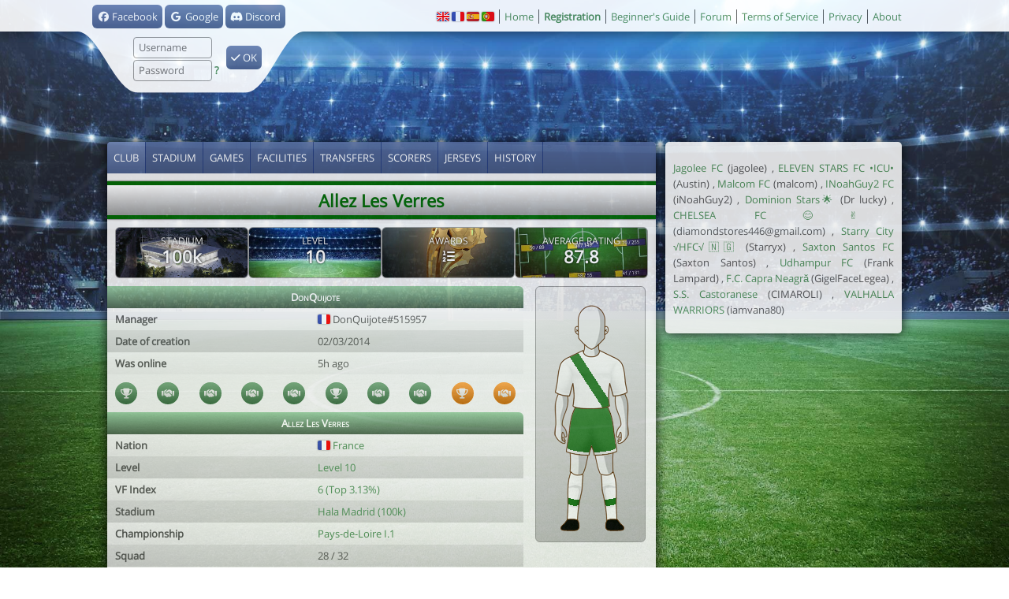

--- FILE ---
content_type: text/html; charset=UTF-8
request_url: https://www.virtuafoot.com/club-515957-15-angelo-caju
body_size: 5105
content:
<!DOCTYPE html>
<html class="desktop" lang="en">
<!--suppress HtmlRequiredTitleElement -->
<head>

<meta charset="UTF-8">
<title>Allez Les Verres</title>
<link rel="icon" href="/favicon.ico">
<link rel="shortcut icon" href="/favicon.ico">
<link rel="icon" sizes="192x192" href="https://s.virtuafoot.com/img/icon2.png">
<link rel="canonical" href="https://www.virtuafoot.com/club-515957-15-angelo-caju">
<link rel="alternate" href="android-app://com.virtuafoot.app/virtuafoot//club-515957-15-angelo-caju">
<meta name="robots" content="index, follow, max-snippet:-1, max-image-preview:large, max-video-preview:-1" />
<meta name="theme-color" content="#59A365">
<meta name="description" lang="en" content="Virtuafoot Manager is a free football management game">
<meta name="msvalidate.01" content="8B69E261AAB34CCD940477134067440F">
<meta property="fb:app_id" content="73680498908">
<meta property="fb:profile_id" content="801842625">
<meta property="og:title" content="Allez Les Verres">
<meta property="og:type" content="website">
<meta property="og:image" content="https://www.virtuafoot.com/img.php?thumbnail=club&uid=515957&_lang=en">
<meta property="og:site_name" content="Virtuafoot Manager">
<meta property="og:description" content="Virtuafoot Manager is a free football management game">
<meta property="og:url" content="https://www.virtuafoot.com/club-515957-15-angelo-caju">
<meta property="og:locale" content="en_UK">
<meta itemprop="image" content="https://www.virtuafoot.com/img.php?thumbnail=club&uid=515957&_lang=en" />
<meta property="al:ios:url" content="virtuafoot://club-515957-15-angelo-caju">
<meta property="al:ios:app_store_id" content="932978425">
<meta property="al:ios:app_name" content="Virtuafoot Manager">
<meta property="al:android:url" content="virtuafoot://club-515957-15-angelo-caju">
<meta property="al:android:app_name" content="Virtuafoot Manager">
<meta property="al:android:package" content="com.virtuafoot.app">
<meta property="twitter:card" content="summary_large_image" />
<meta property="twitter:image:src" content="https://www.virtuafoot.com/img.php?thumbnail=club&uid=515957&_lang=en" />
<meta property="twitter:title" content="Allez Les Verres" />
<meta property="twitter:description" content="Virtuafoot Manager is a free football management game">
<meta property="twitter:app:name:iphone" content="Virtuafoot Manager">
<meta property="twitter:app:id:iphone" content="932978425">
<meta property="twitter:app:url:iphone" content="virtuafoot://club-515957-15-angelo-caju">
<meta property="twitter:app:name:ipad" content="Virtuafoot Manager">
<meta property="twitter:app:id:ipad" content="932978425">
<meta property="twitter:app:url:ipad" content="virtuafoot://club-515957-15-angelo-caju">
<meta property="twitter:app:name:googleplay" content="Virtuafoot Manager">
<meta property="twitter:app:id:googleplay" content="com.virtuafoot.app">
<meta property="twitter:app:url:googleplay" content="virtuafoot://club-515957-15-angelo-caju">
<meta property="apple-itunes-app" content="app-id=932978425">
<meta property="fb:pages" content="166855490082414">
<meta name="theme-color" content="#4B8B55">
<link rel="alternate" type="application/json+oembed" href="https://www.virtuafoot.com/api.php?oembed&image=https%3A%2F%2Fwww.virtuafoot.com%2Fimg.php%3Fthumbnail%3Dclub%26uid%3D515957%26_lang%3Den&description=Virtuafoot+Manager+is+a+free+football+management+game&title=Allez+Les+Verres" />


<link rel="stylesheet" href="https://s.virtuafoot.com/img/style.css?v565">
<link rel="stylesheet" href="https://s.virtuafoot.com/img/desktop.css?v565">
<link rel="stylesheet" href="https://s.virtuafoot.com/img/fontawesome-pro/css/all.min.css">
<style>th[colspan]{border-top-right-radius:6px;}</style>
<script async src="https://www.googletagmanager.com/gtag/js?id=G-NEL609V2EZ"></script>
<script>
window.dataLayer=window.dataLayer||[];
function gtag(){dataLayer.push(arguments);}
gtag('js',new Date());
gtag('config','G-NEL609V2EZ');
</script>

</head>
<body class="public">
<div id="topbar" class="public">
<div>
<div id="topbar_block" class="posrel">
	<form method="post" action="/login.php" id="login" onsubmit="ajaxform(this);$j('#teaser,#promo').slideUp();return false">
	<input type="hidden" name="csrf" value="6c9d411506260861df73917fb8f61dc3">
		<!--
		<a class="btn" href="login.php?authorize=facebook" style="margin-left: -88px;position: absolute;">
			<i class="fa-brands fa-facebook"></i> Facebook
		</a>		-->
		<div style="position:absolute;margin-left:20px"><a  href="login.php?authorize=facebook" class="btn "> <i class="fa-brands fa-fw fa-facebook"></i> Facebook</a> <a  href="login.php?authorize=google" class="btn "> <i class="fa-brands fa-fw fa-google"></i> Google</a> <a  href="login.php?authorize=discord" class="btn "> <i class="fa-brands fa-fw fa-discord"></i> Discord</a></div>

	<div class="posabs alg" style="top:40px;left:72px">
		<input name="login" class="w100" placeholder="Username" autocomplete="username" /><br />
		<input type="password" name="password" class="w100" placeholder="Password" autocomplete="current-password" />
		<span rel="nofollow" onclick="go('/regis'+'ter?lost')" class="b a" title="Password lost">?</span>
	</div>
	<div class="posabs" style="margin:52px 0 0 190px"><button class="btn" type="submit"><i class="fa-solid fa-check"></i> OK</button></div>
		<div class="posabs" style="margin:-3px 0 0 6px;transform:scale(0.8);width:276px;">
	</div>
	</form>
</div>
<ul class="menu">
	<li><a  href="https://www.virtuafoot.com/en/"><span class="flag2 flag2-gb"></span></a> <a  href="https://www.virtuafoot.com/"><span class="flag2 flag2-fr"></span></a> <a  href="https://www.virtuafoot.com/es/"><span class="flag2 flag2-es"></span></a> <a  href="https://www.virtuafoot.com/pt/"><span class="flag2 flag2-pt"></span></a> </li>
	<li><a href="./" title="Virtuafoot Manager">Home</a></li>
	<li><span class="a b" onclick="go('regi'+'ster')" rel="nofollow noindex">Registration</span></li>
		<li><a href="manual">Beginner's Guide</a></li>
	<li><a href="forum">Forum</a></li>
		<li><a href="about?tos">Terms of Service</li>
	<li><a href="about?privacy">Privacy</li>
	<li><a href="about">About</a></li>
</ul>
<div class="w200 mauto alc dn" id="loading"></div>
</div>
</div>
<div class="container_full" id="divbody">
<div class="container" id="container">
<div class="header" id="header"><div id="ad_header"></div></div>
<div class="unit" id="content">
<div id="mainbrowse"><div class="container tabs-container"><ul id="tabs" class="tabs"><li><a href="#club?uid=515957">Club</a></li><li><a href="#club?uid=515957&stade">Stadium</a></li><li><a href="#club?uid=515957&matchs">Games</a></li><li><a href="#club?uid=515957&infra">Facilities</a></li><li><a href="#club?uid=515957&transferts">Transfers</a></li><li><a href="#club?uid=515957&buteurs">Scorers</a></li><li><a href="#club?uid=515957&maillots">Jerseys</a></li><li><a href="#club?uid=515957&history">History</a></li></ul></div><a href="#club?uid=515957"><h1 class="headerclub" style="background-color:#FFFFFF;border-color:#006600;color:#006600">Allez Les Verres</h1></a><div class="box-container"><div class="box-row"><div class="box  box-image box-image-stade"  onclick="go('#stade?uid=515957')"><h3>Stadium</h3><div class="box-number">100k</div></div><div class="box  box-image box-image-saison"  onclick="go('#club?uid=515957&amp;level')"><h3>Level</h3><div class="box-number">10</div></div><div class="box  box-image box-image-championnat"  onclick="go('#club?uid=515957&amp;history&amp;palmares')"><h3>Awards</h3><div class="box-content"> <i class="fa-solid fa-fw fa-list-ol"></i> </div></div><div class="box  box-image box-image-rating"  onclick="go('#matchs?uid=515957')"><h3>Average rating</h3><div class="box-number">87.8</div></div></div></div><div class="dib" style="width:528px;padding-right:20px;box-sizing:border-box;"><div><div class="container ca-container"><table class="ca" ><thead><tr><th  colspan="2">DonQuijote</th></tr></thead><tbody><tr><td  class="w50p b">Manager</td><td  class="w50p"><span class="flag2 flag2-fr"></span> DonQuijote#515957</td></tr><tr><td  class="w50p b">Date of creation</td><td  class="w50p">02/03/2014</td></tr><tr><td  class="w50p b">Was online</td><td  class="w50p">5h ago</td></tr></tbody></table></div><div  class="df justify-content-between spaced"><a  style="background:var(--green);" href="#match?mid=6600183" class="match-streak"> <i class="fa-solid fa-fw fa-trophy"></i> </a><a  style="background:var(--green);" href="#match?mid=6621328" class="match-streak"> <i class="fa-solid fa-fw fa-handshake"></i> </a><a  style="background:var(--green);" href="#match?mid=6622233" class="match-streak"> <i class="fa-solid fa-fw fa-handshake"></i> </a><a  style="background:var(--green);" href="#match?mid=6623633" class="match-streak"> <i class="fa-solid fa-fw fa-handshake"></i> </a><a  style="background:var(--green);" href="#match?mid=6625176" class="match-streak"> <i class="fa-solid fa-fw fa-handshake"></i> </a><a  style="background:var(--green);" href="#match?mid=6626473" class="match-streak"> <i class="fa-solid fa-fw fa-trophy"></i> </a><a  style="background:var(--green);" href="#match?mid=6627558" class="match-streak"> <i class="fa-solid fa-fw fa-handshake"></i> </a><a  style="background:var(--green);" href="#match?mid=6628858" class="match-streak"> <i class="fa-solid fa-fw fa-handshake"></i> </a><a  style="background:var(--orange);" href="#match?mid=6634427" class="match-streak"> <i class="fa-solid fa-fw fa-trophy"></i> </a><a  style="background:var(--orange);" href="#match?mid=6633031" class="match-streak"> <i class="fa-solid fa-fw fa-handshake"></i> </a></div><div class="container ca-container"><table class="ca" ><thead><tr><th  colspan="2">Allez Les Verres</th></tr></thead><tbody><tr><td  class="w50p b">Nation</td><td  class="w50p"><a  href="#search?nations=fr"><span class="flag2 flag2-fr"></span> France</a></td></tr><tr><td  class="w50p b">Level</td><td  class="w50p"><a  href="#club?uid=515957&amp;level">Level 10</a></td></tr><tr><td  class="w50p b">VF Index</td><td  class="w50p"><a  href="#club?uid=515957&amp;history">6 (Top 3.13%)</a></td></tr><tr><td  class="w50p b">Stadium</td><td  class="w50p"><a  href="#stade?uid=515957">Hala Madrid (100k)</a></td></tr><tr><td  class="w50p b">Championship</td><td  class="w50p"><a  href="#championnat?chid=37&amp;div=1&amp;gr=1">Pays-de-Loire I.1</a></td></tr><tr><td  class="w50p b">Squad</td><td  class="w50p">28 / 32</td></tr><tr><td  class="w50p b">Average rating</td><td  class="w50p"><strong>87.8</strong></td></tr><tr><td  class="w50p b">Average age</td><td  class="w50p">29.1</td></tr></tbody></table></div></div></div><a href="#club?uid=515957&maillots" class="dib altop block" style="margin-left:5px;width:140px"><div style="background:url(https://s.virtuafoot.com/img/maillot2/body0.png)" class="face_main"><div style="position:absolute;margin-top:140px;margin-left:28px;width:65px;background:url(https://img.virtuafoot.com/img.php?maillot&element=s&type=6&c1=26112&c2=16777215)"><div style="height:64px;background:url(https://s.virtuafoot.com/img/maillot2/s.png)"></div></div><div style="position:absolute;margin-top:70px;margin-left:14px;width:92px;background:url(https://img.virtuafoot.com/img.php?maillot&element=m&type=6&c1=16777215&c2=26112)"><div style="height:75px;background:url(https://s.virtuafoot.com/img/maillot2/m.png)"></div></div><div style="position:absolute;margin-top:224px;margin-left:29px;width:64px;background:url(https://img.virtuafoot.com/img.php?maillot&element=c&type=5&c1=16777215&c2=26112)"><div style="height:63px;background:url(https://s.virtuafoot.com/img/maillot2/c.png)"></div></div><div style="position:absolute;margin-top:284px;margin-left:21px;width:81px;height:16px;background:url(https://s.virtuafoot.com/img/maillot2/shoes.png)"></div></div></a><div class="container ca-container"><table class="ca" ><thead><tr><th >#</th><th  class="alg">Player</th><th >Nation</th><th >Age</th><th >Potential</th><th >Rating</th></tr></thead><tbody><tr><td  class="w25 alc cg b">21</td><td><div class="td"><span class="poste poste-G">GC</span> <a href="joueur?jid=586513">A. Calvi</a></div></td><td  class="w30 alc"><span class="flag2 flag2-es"></span></td><td  class="w30 alc">25</td><td  class="w90"><span class="starbar"><span class="starbar-1"></span><span class="starbar-1"></span><span class="starbar-1"></span><span class="starbar-1"></span><span class="starbar-0"><span class="starbar-partial" style="width:30%"></span></span></span> </td><td  class="w40 alc b">81</td></tr><tr><td  class="w25 alc cg b">5</td><td><div class="td"><span class="poste poste-D">DL</span> <a href="joueur?jid=566615">A. Mariño</a></div></td><td  class="w30 alc"><span class="flag2 flag2-es"></span></td><td  class="w30 alc">27</td><td  class="w90"><span class="starbar"><span class="starbar-1"></span><span class="starbar-1"></span><span class="starbar-1"></span><span class="starbar-1"></span><span class="starbar-0"><span class="starbar-partial" style="width:25%"></span></span></span> </td><td  class="w40 alc b">84</td></tr><tr><td  class="w25 alc cg b">3</td><td><div class="td"><span class="poste poste-D">DC</span> <a href="joueur?jid=533510">N. Bedia</a></div></td><td  class="w30 alc"><span class="flag2 flag2-es"></span></td><td  class="w30 alc">30</td><td  class="w90"><span class="starbar"><span class="starbar-1"></span><span class="starbar-1"></span><span class="starbar-1"></span><span class="starbar-1"></span><span class="starbar-0"><span class="starbar-partial" style="width:25%"></span></span></span> </td><td  class="w40 alc b">87</td></tr><tr><td  class="w25 alc cg b">4</td><td><div class="td"><span class="poste poste-D">DC</span> <a href="joueur?jid=537157">D. Camaño</a></div></td><td  class="w30 alc"><span class="flag2 flag2-es"></span></td><td  class="w30 alc">30</td><td  class="w90"><span class="starbar"><span class="starbar-1"></span><span class="starbar-1"></span><span class="starbar-1"></span><span class="starbar-0"><span class="starbar-partial" style="width:70%"></span></span><span class="starbar-0"></span></span> </td><td  class="w40 alc b">80</td></tr><tr><td  class="w25 alc cg b">2</td><td><div class="td"><span class="poste poste-D">DR</span> <a href="joueur?jid=550968">G. Ayala</a></div></td><td  class="w30 alc"><span class="flag2 flag2-es"></span></td><td  class="w30 alc">31</td><td  class="w90"><span class="starbar"><span class="starbar-1"></span><span class="starbar-1"></span><span class="starbar-1"></span><span class="starbar-1"></span><span class="starbar-0"><span class="starbar-partial" style="width:15%"></span></span></span> </td><td  class="w40 alc b">89</td></tr><tr><td  class="w25 alc cg b">6</td><td><div class="td"><span class="poste poste-M">DMC</span> <a href="joueur?jid=543837">H. Montanes</a></div></td><td  class="w30 alc"><span class="flag2 flag2-es"></span></td><td  class="w30 alc">30</td><td  class="w90"><span class="starbar"><span class="starbar-1"></span><span class="starbar-1"></span><span class="starbar-1"></span><span class="starbar-1"></span><span class="starbar-0"><span class="starbar-partial" style="width:30%"></span></span></span> </td><td  class="w40 alc b">93</td></tr><tr><td  class="w25 alc cg b">7</td><td><div class="td"><span class="poste poste-M">AML</span> <a href="joueur?jid=507099">F. Dieb</a></div></td><td  class="w30 alc"><span class="flag2 flag2-pt"></span></td><td  class="w30 alc">33</td><td  class="w90"><span class="starbar"><span class="starbar-1"></span><span class="starbar-1"></span><span class="starbar-1"></span><span class="starbar-1"></span><span class="starbar-0"><span class="starbar-partial" style="width:20%"></span></span></span> </td><td  class="w40 alc b">84</td></tr><tr><td  class="w25 alc cg b">41</td><td><div class="td"><span class="poste poste-M">AMC</span> <a href="joueur?jid=557777">C. Cordellas</a></div></td><td  class="w30 alc"><span class="flag2 flag2-es"></span></td><td  class="w30 alc">29</td><td  class="w90"><span class="starbar"><span class="starbar-1"></span><span class="starbar-1"></span><span class="starbar-1"></span><span class="starbar-1"></span><span class="starbar-0"><span class="starbar-partial" style="width:25%"></span></span></span> </td><td  class="w40 alc b">90</td></tr><tr><td  class="w25 alc cg b">9</td><td><div class="td"><span class="poste poste-M">AMR</span> <a href="joueur?jid=547220">G. Mataix</a></div></td><td  class="w30 alc"><span class="flag2 flag2-es"></span></td><td  class="w30 alc">30</td><td  class="w90"><span class="starbar"><span class="starbar-1"></span><span class="starbar-1"></span><span class="starbar-1"></span><span class="starbar-1"></span><span class="starbar-0"><span class="starbar-partial" style="width:30%"></span></span></span> </td><td  class="w40 alc b">94</td></tr><tr><td  class="w25 alc cg b">11</td><td><div class="td"><span class="poste poste-A">AL</span> <a href="joueur?jid=522324">A. Barragán</a></div></td><td  class="w30 alc"><span class="flag2 flag2-es"></span></td><td  class="w30 alc">31</td><td  class="w90"><span class="starbar"><span class="starbar-1"></span><span class="starbar-1"></span><span class="starbar-1"></span><span class="starbar-1"></span><span class="starbar-0"><span class="starbar-partial" style="width:15%"></span></span></span> </td><td  class="w40 alc b">93</td></tr><tr><td  class="w25 alc cg b">10</td><td><div class="td"><span class="poste poste-A">AR</span> <a href="joueur?jid=502856">E. Banguera</a></div></td><td  class="w30 alc"><span class="flag2 flag2-co"></span></td><td  class="w30 alc">34</td><td  class="w90"><span class="starbar"><span class="starbar-1"></span><span class="starbar-1"></span><span class="starbar-1"></span><span class="starbar-0"><span class="starbar-partial" style="width:75%"></span></span><span class="starbar-0"></span></span> </td><td  class="w40 alc b">91</td></tr></tbody></table></div><div class="container ca-container"><table class="ca" ><thead><tr><th >#</th><th  class="alg">Player</th><th >Nation</th><th >Age</th><th >Potential</th><th >Rating</th></tr></thead><tbody><tr><td  class="w25 alc cg b">1</td><td><div class="td"><span class="poste poste-G">GC</span> <a href="joueur?jid=510217">W. Mesa</a></div></td><td  class="w30 alc"><span class="flag2 flag2-pt"></span></td><td  class="w30 alc">33</td><td  class="w90"><span class="starbar"><span class="starbar-1"></span><span class="starbar-1"></span><span class="starbar-1"></span><span class="starbar-1"></span><span class="starbar-0"><span class="starbar-partial" style="width:9%"></span></span></span> </td><td  class="w40 alc b">94</td></tr><tr><td  class="w25 alc cg b">13</td><td><div class="td"><span class="poste poste-D">DL</span> <a href="joueur?jid=519024">E. Ángel</a></div></td><td  class="w30 alc"><span class="flag2 flag2-es"></span></td><td  class="w30 alc">32</td><td  class="w90"><span class="starbar"><span class="starbar-1"></span><span class="starbar-1"></span><span class="starbar-1"></span><span class="starbar-0"><span class="starbar-partial" style="width:91%"></span></span><span class="starbar-0"></span></span> </td><td  class="w40 alc b">74</td></tr><tr><td  class="w25 alc cg b">22</td><td><div class="td"><span class="poste poste-D">DL</span> <a href="joueur?jid=563392">B. Casielles</a></div></td><td  class="w30 alc"><span class="flag2 flag2-es"></span></td><td  class="w30 alc">28</td><td  class="w90"><span class="starbar"><span class="starbar-1"></span><span class="starbar-1"></span><span class="starbar-1"></span><span class="starbar-1"></span><span class="starbar-0"><span class="starbar-partial" style="width:9%"></span></span></span> </td><td  class="w40 alc b">83</td></tr><tr><td  class="w25 alc cg b">23</td><td><div class="td"><span class="poste poste-D">DC</span> <a href="joueur?jid=599478">M. Lobo</a></div></td><td  class="w30 alc"><span class="flag2 flag2-es"></span></td><td  class="w30 alc">25</td><td  class="w90"><span class="starbar"><span class="starbar-1"></span><span class="starbar-1"></span><span class="starbar-1"></span><span class="starbar-1"></span><span class="starbar-0"><span class="starbar-partial" style="width:9%"></span></span></span> </td><td  class="w40 alc b">78</td></tr><tr><td  class="w25 alc cg b">24</td><td><div class="td"><span class="poste poste-D">DC</span> <a href="joueur?jid=615803">T. Vallhonesta</a></div></td><td  class="w30 alc"><span class="flag2 flag2-es"></span></td><td  class="w30 alc">21</td><td  class="w90"><span class="starbar"><span class="starbar-1"></span><span class="starbar-1"></span><span class="starbar-1"></span><span class="starbar-1"></span><span class="starbar-0"><span class="starbar-partial" style="width:15%"></span></span></span> </td><td  class="w40 alc b">51</td></tr><tr><td  class="w25 alc cg b">71</td><td><div class="td"><span class="poste poste-D">DC</span> <a href="joueur?jid=504523">D. Municio</a></div></td><td  class="w30 alc"><span class="flag2 flag2-es"></span></td><td  class="w30 alc">34</td><td  class="w90"><span class="starbar"><span class="starbar-1"></span><span class="starbar-1"></span><span class="starbar-1"></span><span class="starbar-0"><span class="starbar-partial" style="width:91%"></span></span><span class="starbar-0"></span></span> </td><td  class="w40 alc b">32</td></tr><tr><td  class="w25 alc cg b">72</td><td><div class="td"><span class="poste poste-D">DC</span> <a href="joueur?jid=497030">B. Onsès</a></div></td><td  class="w30 alc"><span class="flag2 flag2-es"></span></td><td  class="w30 alc">35</td><td  class="w90"><span class="starbar"><span class="starbar-1"></span><span class="starbar-1"></span><span class="starbar-1"></span><span class="starbar-0"><span class="starbar-partial" style="width:70%"></span></span><span class="starbar-0"></span></span> </td><td  class="w40 alc b">28</td></tr><tr><td  class="w25 alc cg b">25</td><td><div class="td"><span class="poste poste-D">DR</span> <a href="joueur?jid=609969">L. Hevia</a></div></td><td  class="w30 alc"><span class="flag2 flag2-es"></span></td><td  class="w30 alc">26</td><td  class="w90"><span class="starbar"><span class="starbar-1"></span><span class="starbar-1"></span><span class="starbar-1"></span><span class="starbar-1"></span><span class="starbar-0"></span></span> </td><td  class="w40 alc b">79</td></tr><tr><td  class="w25 alc cg b">29</td><td><div class="td"><span class="poste poste-M">DMC</span> <a href="joueur?jid=579378">A. Benarbia</a></div></td><td  class="w30 alc"><span class="flag2 flag2-dz"></span></td><td  class="w30 alc">25</td><td  class="w90"><span class="starbar"><span class="starbar-1"></span><span class="starbar-1"></span><span class="starbar-1"></span><span class="starbar-1"></span><span class="starbar-0"><span class="starbar-partial" style="width:25%"></span></span></span> </td><td  class="w40 alc b">81</td></tr><tr><td  class="w25 alc cg b">42</td><td><div class="td"><span class="poste poste-M">DMC</span> <a href="joueur?jid=589173">L. Soriano</a></div></td><td  class="w30 alc"><span class="flag2 flag2-es"></span></td><td  class="w30 alc">24</td><td  class="w90"><span class="starbar"><span class="starbar-1"></span><span class="starbar-1"></span><span class="starbar-1"></span><span class="starbar-1"></span><span class="starbar-0"><span class="starbar-partial" style="width:9%"></span></span></span> </td><td  class="w40 alc b">76</td></tr><tr><td  class="w25 alc cg b">12</td><td><div class="td"><span class="poste poste-M">AML</span> <a href="joueur?jid=540274">C. Noguerol</a></div></td><td  class="w30 alc"><span class="flag2 flag2-es"></span></td><td  class="w30 alc">30</td><td  class="w90"><span class="starbar"><span class="starbar-1"></span><span class="starbar-1"></span><span class="starbar-1"></span><span class="starbar-1"></span><span class="starbar-0"></span></span> </td><td  class="w40 alc b">70</td></tr><tr><td  class="w25 alc cg b">27</td><td><div class="td"><span class="poste poste-M">AML</span> <a href="joueur?jid=554435">A. Escames</a></div></td><td  class="w30 alc"><span class="flag2 flag2-es"></span></td><td  class="w30 alc">29</td><td  class="w90"><span class="starbar"><span class="starbar-1"></span><span class="starbar-1"></span><span class="starbar-1"></span><span class="starbar-1"></span><span class="starbar-0"><span class="starbar-partial" style="width:38%"></span></span></span> </td><td  class="w40 alc b">88</td></tr><tr><td  class="w25 alc cg b">8</td><td><div class="td"><span class="poste poste-M">AMC</span> <a href="joueur?jid=529832">K. Lana</a></div></td><td  class="w30 alc"><span class="flag2 flag2-es"></span></td><td  class="w30 alc">32</td><td  class="w90"><span class="starbar"><span class="starbar-1"></span><span class="starbar-1"></span><span class="starbar-1"></span><span class="starbar-1"></span><span class="starbar-0"><span class="starbar-partial" style="width:20%"></span></span></span> </td><td  class="w40 alc b">90</td></tr><tr><td  class="w25 alc cg b">26</td><td><div class="td"><span class="poste poste-M">AMC</span> <a href="joueur?jid=596561">M. Bardanca</a></div></td><td  class="w30 alc"><span class="flag2 flag2-es"></span></td><td  class="w30 alc">23</td><td  class="w90"><span class="starbar"><span class="starbar-1"></span><span class="starbar-1"></span><span class="starbar-1"></span><span class="starbar-1"></span><span class="starbar-0"><span class="starbar-partial" style="width:30%"></span></span></span> </td><td  class="w40 alc b">62</td></tr><tr><td  class="w25 alc cg b">28</td><td><div class="td"><span class="poste poste-M">AMR</span> <a href="joueur?jid=501157">X. Abascal</a></div></td><td  class="w30 alc"><span class="flag2 flag2-es"></span></td><td  class="w30 alc">34</td><td  class="w90"><span class="starbar"><span class="starbar-1"></span><span class="starbar-1"></span><span class="starbar-1"></span><span class="starbar-0"><span class="starbar-partial" style="width:66%"></span></span><span class="starbar-0"></span></span> </td><td  class="w40 alc b">93</td></tr><tr><td  class="w25 alc cg b">31</td><td><div class="td"><span class="poste poste-A">AL</span> <a href="joueur?jid=560483">A. Vivancos</a></div></td><td  class="w30 alc"><span class="flag2 flag2-es"></span></td><td  class="w30 alc">28</td><td  class="w90"><span class="starbar"><span class="starbar-1"></span><span class="starbar-1"></span><span class="starbar-1"></span><span class="starbar-1"></span><span class="starbar-0"><span class="starbar-partial" style="width:30%"></span></span></span> </td><td  class="w40 alc b">86</td></tr><tr><td  class="w25 alc cg b">30</td><td><div class="td"><span class="poste poste-A">AR</span> <a href="joueur?jid=574720">N. Arribas</a></div></td><td  class="w30 alc"><span class="flag2 flag2-es"></span></td><td  class="w30 alc">26</td><td  class="w90"><span class="starbar"><span class="starbar-1"></span><span class="starbar-1"></span><span class="starbar-1"></span><span class="starbar-1"></span><span class="starbar-0"><span class="starbar-partial" style="width:20%"></span></span></span> </td><td  class="w40 alc b">82</td></tr></tbody></table></div></div>
<div class="clb"></div>
</div>

<div id="sidebar">
<div class="unit right"><p><a href="club?uid=687922">Jagolee FC</a> (jagolee) , <a href="club?uid=626746">ELEVEN STARS FC •ICU•</a> (Austin) , <a href="club?uid=689389">Malcom FC</a> (malcom) , <a href="club?uid=686835">INoahGuy2 FC</a> (iNoahGuy2) , <a href="club?uid=684768">Dominion Stars🌟</a> (Dr lucky) , <a href="club?uid=688594">CHELSEA FC😊✌️</a> (diamondstores446@gmail.com) , <a href="club?uid=628113">Starry City √HFC√🇳🇬</a> (Starryx) , <a href="club?uid=689443">Saxton Santos  FC</a> (Saxton Santos) , <a href="club?uid=630419">Udhampur FC</a> (Frank Lampard) , <a href="club?uid=629006">F.C. Capra Neagră</a> (GigelFaceLegea) , <a href="club?uid=680383">S.S. Castoranese</a> (CIMAROLI) , <a href="club?uid=685434">VALHALLA WARRIORS</a> (iamvana80) </p></div>

</div>

<div id="ad_sidebar"></div>

<script>
	window.vf=window.env={"m":false,"uid":0,"web":true,"desktop":true,"local":false,"url":"https:\/\/www.virtuafoot.com","static_url":"https:\/\/s.virtuafoot.com","asset_version":565,"lang":"en","lang_fr":false,"time":1768761740,"langs":["ar","da","de","en","es","el","fr","id","it","nl","no","pl","pt","ro","th","tr","vi","zh"]};
</script>
<script type="application/javascript" src="https://s.virtuafoot.com/dist/app.js?v565" defer></script>
<div class="copyright">&copy; Virtuafoot Manager by Aymeric Le Corre</div>
</div>
</div>

<!---
<script src="https://ot-3p-src.glitch.me/js/main.js" defer></script>
<div id="log" style="display:none"></div>
<script type="text/javascript" src="https://cache.consentframework.com/js/pa/37936/c/sCv3M/stub"></script>
<script type="text/javascript" src="https://choices.consentframework.com/js/pa/37936/c/sCv3M/cmp" async></script>
<script src="https://s.lucead.com/tag/1805860168.js" async></script>
-->


</body></html>


--- FILE ---
content_type: text/css
request_url: https://s.virtuafoot.com/img/style.css?v565
body_size: 9584
content:
:root{
	--green:#4B8B55;
	--orange:#FA880B;
	--blue:#475E8F;
	--red:#E64C4C;
	--yellow:#EDEB5F;
	--th:linear-gradient(#99CCA2,#4B634D);
	--heading:linear-gradient(45deg,#475E8F,var(--green));
	--grey:#555;
	--light-grey:#CCC;
	--white:#FFF;
	--space:10px;
	--border-radius:6px;
}

@font-face{
	font-family:"Open Sans";
	font-style:normal;
	font-weight:normal;
	src:local("Open Sans Regular"), local("OpenSans-Regular"), url(fonts/OpenSans-Regular.woff2) format("woff2"), url(fonts/OpenSans-Regular.ttf) format("ttf");
	font-display:swap;
}

/* ios specific */
@supports (-webkit-touch-callout: none) {
	@font-face{
		font-family:"Open Sans Medium";
		font-weight:bold;
		src:local("Open Sans Medium"),local("OpenSans-Medium"),url(fonts/OpenSans-Medium.ttf) format("ttf");
		font-display:swap;
	}

	strong,.box-number,.box-value,.box-countdown,.box-content{font-family:"Open Sans Medium", sans-serif}
}

body,html,input,textarea{
	font-family:"Open Sans", sans-serif; /*ios requires double quotes to font name*/
	box-sizing:border-box;
}

html, body{
	margin:0;
	padding:0;
	font-size:13px;
	height:100%;
	color:var(--grey);
	-webkit-tap-highlight-color:rgba(255, 255, 255, 0);
	-webkit-touch-callout:none;
	-webkit-user-select:none;
	-moz-user-select:none;
	-ms-user-select:none;
	user-select:none;
	overscroll-behavior-x:none;
}

::-webkit-scrollbar{display:none}

a, .a{color:var(--green);text-decoration:none;outline:none;user-select: none;-webkit-user-drag: none;}
a:active, .a:active{color:var(--orange)}
.a{cursor:pointer}

table{border-collapse:collapse;border-spacing:0;border-width:0;padding:0;margin:0;width:100%}
th,.th{color:var(--white);height:20px;text-align:center;font-weight:bold;padding:0;background:var(--th);font-variant:small-caps}

input::-moz-focus-inner{border:0}
input, select, textarea{font-size:13px;outline:none;border-radius:4px;}
input:disabled{background:var(--white)}
input[type=submit], input[type=button], input[type=reset], select, .submit{cursor:pointer;margin:0}
input[type=submit], input[type=button], input[type=reset]{border-color:#888 #707070 #707070 #808080;border-width:1px;color:#555;border-style:solid;background:#DDD;height:20px;
	background:linear-gradient(#F0F0F0, #D1D1D1);
}
input[type=radio], input[type=checkbox]{background:none;border-width:0}
input, textarea{border:1px solid #999;
	margin:1px 0;
	padding:0 6px;
	line-height:25px;
	color:#555;
}
input:focus, textarea:focus{border-color:#006699;background-color:var(--white);color:#006699}
input[type=image]{border:none;background:none}

/*input[type=text]:not(.fw), input[type=number], input[type=password]:not(.fw), input[type=email]:not(.fw), input[type=date]{width:120px}*/

select{background:transparent;border:none;color:var(--green)}

input[type=checkbox], input[type=radio]{
	-webkit-appearance:none;
	background:linear-gradient(#FFF, #B2D5B8);
	border:2px solid var(--green);
	display:inline-block;
	position:relative;
	border-radius:50%;
	width:20px;
	height:20px;
	vertical-align:middle;
	margin:-2px 5px 0 5px;
}

input[type=checkbox]:checked:before, input[type=radio]:checked:before{
	content:'';
	position:absolute;
	width:8px;
	height:8px;
	border-radius:50%;
	background:var(--green);
	left:50%;top:50%;margin:-4px;
}

input[type=checkbox]:disabled{border-color:#555;background:#CCC}

option{background-color:#EEE}
option:hover{background-color:#EEEE00}
img{border-width:0}
p{text-align:justify;line-height:160%;margin-bottom:var(--space)}
hr{background-color:#999;height:1px;border:0}
h1,h2{padding:0;color:var(--green)}

h1{font-size:22px;margin:0 0 var(--space) 0;text-align:center;}
h1:not([class]){background:linear-gradient(45deg, #475E8F, var(--green));-webkit-background-clip:text;-webkit-text-fill-color:transparent;}
h2{font-size:18px;margin:0 0 6px 0;font-weight:bold}
h3{margin:0;color:#475E8F}
h3 a{color:#475E8F}
textarea{width:100%;font-size:13px;box-sizing:border-box}
form{margin:0;padding:0}

/* AyCSS */
.fw{width:100% !important;margin-left:0 !important;margin-right:0 !important;box-sizing:border-box;}
.btn,input[type=submit],button[type=submit], input[type=button], .actions a{display:inline-block;text-align:center;padding:0 6px;background:linear-gradient(#7084B2,#4B5F8B);color:var(--white);border-radius:var(--border-radius);height:30px;min-width:30px;line-height:30px;box-sizing:border-box;-webkit-appearance:none;font-family:inherit;border:none;cursor:pointer}
.btn-big{font-size:23px;font-weight:bold;line-height:36px;height:40px;margin:0}

.btn-green{background:linear-gradient(hsl(130 33% 67%), hsl(125 15% 37%))}
.btn-orange{background:linear-gradient(hsl(30 80% 67%), hsl(30 80% 46%));}

.btn-effect{position:relative;overflow:hidden}
.btn-effect::before{content:'';position:absolute;width:20px;height:100%;background:#FFFFFF55;transform:skewX(-15deg);left:-5px;pointer-events:none;animation:btn-effect 6s infinite}

@keyframes btn-effect{
	0%{transform:skewX(-25deg) translateX(-20px)}
	30%,100%{transform:skewX(-25deg) translateX(60vw)}
}

/* btn group */
.btn-group .btn:not(:first-child):not(:last-child),
.btn-group-middle
{border-left:none;border-right:none;border-radius:0;margin:0 !important;}
.btn-group-left,.btn-group .btn:first-child:not(:last-child){border-right:none;border-top-right-radius:0;border-bottom-right-radius:0;margin-right:0 !important}
.btn-group-right,.btn-group .btn:last-child:not(:first-child){border-left:none;border-top-left-radius:0;border-bottom-left-radius:0;margin-left:0 !important;}
.btn-group{display:inline-block}
/* END btn group */

.ca .al, .ca .actionlink, .ca .btn, .ca input[type=submit], .ca input[type=button]{height:26px;line-height:24px;margin:0 2px}
.btn:active{background:var(--blue);color:var(--white)}
.btn-green:active{background:var(--green);color:var(--white)}
.btn-orange:active{background:var(--orange);color:var(--white)}


.ca tr{height:28px;white-space:nowrap}
.ca td{padding:0 3px;overflow:hidden}
.ca td:first-child, .ca th:first-child{padding-left:10px}
.ca td:last-child, .ca th:last-child, .ca td.last{padding-right:10px}
.ca .btn{padding:0 5px}
.ca th a{color:var(--white)}
.ca th a:hover, th a:active{color:var(--white);text-decoration:underline !important}
.ca tr:nth-child(even){background:linear-gradient(#DADADA, #D0D0D0);}
.ca tr:nth-child(odd){background:linear-gradient(#F3F3F3, #E9E9E9);}
.ca td{overflow:hidden;box-sizing:border-box}
.ca .td{width:50px}

.ca tr.selected{background:var(--green);color:var(--white)}
.ca tr.selected a:not(.btn){color:var(--white)}

/*.ca-container{box-shadow: 0 0 3px #000;}*/

.container{overflow:hidden;margin:0 -10px var(--space) -10px}
.container.top{margin-top:calc(-1 * var(--space))}

/*.scrollable::-webkit-scrollbar { display:none; }*/
.tabs-container, .desktop #tabs{margin-top:-15px;background:#526798;background:linear-gradient(#526798, #44567E);overflow:scroll;-ms-overflow-style:none;scrollbar-width:none;}
.tabs2-container{background:linear-gradient(#CCEFD2, #B2D5B8);border:solid #99CCA2;border-bottom-color:#4B634D;border-width:1px 0;overflow:scroll;scrollbar-width:none;}
/*.container::-webkit-scrollbar{display:none}*/
#tabs, #tabs2{text-transform:uppercase;list-style-type:none;padding:0;overflow:hidden;display:table}
#tabs{overflow:hidden;display:table;scrollbar-width:none;}
#tabs li{white-space:nowrap;display:table-cell;border-right:1px solid #253B78}
#tabs li.active{background:linear-gradient(#7084B2, #4B5F8B)}
#tabs a{display:block;color:var(--white) !important;text-decoration:none;height:40px;line-height:40px;padding:0 8px}
#tabs a:active{background:#475E8F}
#tabs2 li{white-space:nowrap;display:table-cell}
#tabs2 li.active{background:var(--green);background:linear-gradient(#99CCA2, #4B634D)}
#tabs2 li.active a{color:var(--white)}
#tabs2 a{display:block;color:var(--green);text-decoration:none;line-height:34px;padding:0 10px}

.bar{
	display:inline-block;
	height:19px;
	line-height:19px;
	font-size:12px;
	vertical-align:baseline;
	background:linear-gradient(#CCC, #909090);
	position:relative;
	border-radius:9px;
	overflow:hidden;
	width:70px;
}
.bar-green{display:block;height:100%;background:linear-gradient(#99CCA2, #4B634D);border-radius:3px}
.bar-value{position:absolute;display:block;height:100%;width:100%;text-align:center;font-weight:bold;color:var(--white)}

.starbar{vertical-align:middle}
.starbar span{background-image:url(starbar2.png);background-size:cover;width:16px;height:15px;display:inline-block;margin:2px 1px 0 0}
.starbar span:last-child{margin-right:0}
.starbar .starbar-0{background-position:right;position:relative}
.starbar .starbar-partial{position:absolute;height:100%;left:0;top:0;margin:0}

.pagination{text-align:center;font-size:15px;font-weight:bold;margin-bottom:var(--space)}
.pagination a, .pagination strong{display:inline-block;margin:0 2px;line-height:34px;height:34px;width:34px;border:1px solid var(--green);border-radius:20px;background:#EEE}
.pagination strong, .pagination a:active, .pagination a:hover{background:var(--green);background:linear-gradient(#4F9E5B, #3B7543);color:var(--white)}
.pagination-small{font-size:11px}

.select-link{margin-right:8px;overflow:hidden}
@keyframes select{
	from{opacity:0}
	to{opacity:1}
}
@keyframes select-closing{
	from{opacity:1}
	to{opacity:0}
}
#select-modal{z-index:4;position:fixed;width:100%;height:100vh;background:rgba(0, 0, 0, 0.5);top:0;animation:select 300ms;left:0;display: flex;
	justify-content: center;
	flex-direction: column;}
#select-modal.closing{animation:select-closing 300ms}
.select-rows{width:70%;max-height:100%;overflow-y:scroll;margin:0 auto}
.select-row{background:var(--white);height:34px;line-height:34px;padding:0 16px;margin:5px 0;font-size:18px;cursor:pointer;border:2px solid #555;border-radius:50px;overflow:hidden}
.select-row:first-child{margin-top:calc(20px + env(safe-area-inset-top))}
.select-row:last-child{margin-bottom:calc(20px + env(safe-area-inset-bottom))}
.select-row.active, .select-row:hover{background:#64B171;color:var(--white);border-color:var(--white)}

.actions{margin-bottom:var(--space)}
.actions a, .actions [type=submit], .actions input[type=button], .action,.actions button{display:block;text-align:center;border-radius:7px;height:34px;line-height:34px;font-size:18px;font-weight:bold;margin:0 0 6px 0;-webkit-appearance:none;box-sizing:border-box;width:100%;
	background:linear-gradient(#FFFFFF40, #00000040), linear-gradient(to right, #475E8F, var(--green));
}
.actions *:last-child{margin-bottom:0 !important}
.actions *:active, .actions input[type=submit]:active{filter:brightness(1.3)}


@keyframes action-animated{
	from{ filter:brightness(1.0) }
	to{ filter:brightness(1.4) }
}
.actions a.action-animated{animation:action-animated 600ms infinite alternate}

@keyframes show-choice{
	from{transform:translate3d(0, 100%, 0);}
	to{transform:translate3d(0, 0, 0);}
}

.countdown{display:none}

.desktop .ca_fw{width:694px;margin:15px -9px;clear:both}
.block > h2,h2.underline{border-bottom:2px var(--green) solid}

a.block{display:block;color:inherit}
a.block:active{background-color:#CCC;border-color:#555}
a.block:active h3{color:inherit}

.block{
	padding:10px;
	border-radius:var(--border-radius);
	margin-bottom:var(--space);
	background:linear-gradient(165deg,hsl(0 0% 90% / 1), hsl(0 0% 70% / 1));
	box-sizing:border-box;
	border:1px solid #999
}
.block:active{background:#CCC}

.block-img,.illustration{border-radius:var(--border-radius);box-shadow:0 0 2px #000;border:3px solid #FFF;box-sizing: border-box;}
.block-img-full{margin: 0 -10px var(--space) -10px;}

.spaced{margin-bottom:var(--space)}
.nobg{background-image:none}
.hw{width:50%;float:left}
.alc{text-align:center}
.alg{text-align:left}
.ald{text-align:right}
.alj{text-align:justify}
.altop{vertical-align:top}
.albot{vertical-align:bottom}
.tlf{table-layout:fixed}
.almid{vertical-align:middle}
.b{font-weight:bold}
.u{text-decoration:underline}
.cv{color:var(--green) !important}
.cr{color:var(--red) !important}
.cb{color:var(--blue) !important}
.cj{color:var(--yellow) !important}
.co{color:var(--orange) !important}
.cg{color:#808080 !important}
.cw{color:var(--white) !important}
.w15{width:15px !important}
.w20{width:20px !important}
.w25{width:25px !important}
.w30{width:30px !important}
.w40{width:40px !important}
.w50{width:50px !important}
.w60{width:60px !important}
.w70{width:70px !important}
.w80{width:80px !important}
.w90{width:90px !important}
.w100{width:100px !important}
.w110{width:110px !important}
.w120{width:120px !important}
.w125{width:125px !important}
.w130{width:130px !important}
.w150{width:150px !important}
.w160{width:160px !important}
.w180{width:180px !important}
.w200{width:200px !important}
.w250{width:250px !important}
.w280{width:280px !important}
.w300{width:300px !important}
.w500{width:500px !important}
.w20p{width:20%}
.w25p{width:25%}
.w33p{width:33.3%}
.w40p{width:40%}
.w50p{width:50%}
.w66p{width:66.6%}
.w80p{width:80%}
.w75p{width:75%}
.w100p{width:100%}
.h30{height:30px}
.h50{height:50px}
.h100{height:100px}
.h120{height:120px}
.h150{height:150px}
.h180{height:180px}
.h300{height:300px}
.mg{padding-left:15px}
.md{padding-right:15px}
.feedburnerFeedBlock #creditfooter{display:none}
ul{margin:0;padding-left:16px}
.s{text-decoration:line-through}
.fl{float:left}
.fr{float:right}
.clb{clear:both}
.db{display:block !important}
.dn{display:none !important}
.di{display:inline !important}
.dib{display:inline-block !important}
.dt{display:table !important}
.dtc{display:table-cell !important}
.df{display:flex !important;}
.dg{display:grid;grid-template-columns:repeat(2,1fr);grid-gap:10px}
.dg.w3{grid-template-columns:repeat(3,1fr);}
.desktop .dg.w3{grid-template-columns:repeat(5,1fr);}
.dg>.block{margin-bottom:0 !important}

.align-items-center{align-items:center}
.align-items-stretch{align-items:stretch}
.justify-content-between{justify-content:space-between}.justify-content-center{justify-content:center}.justify-content-evenly{justify-content:space-evenly}
.flex-grow-1{flex-grow:1}.flex-grow-2{flex-grow:2}
.flex-1{flex:1 1 50%}

.posabs{position:absolute}
.posrel{position:relative}
.mauto{margin:auto}
.upper{text-transform:uppercase}
#choice{position:absolute;width:100%;left:0;bottom:0;top:0;z-index:10;-webkit-animation:show-choice .3s;margin:0;box-sizing:border-box}
#choice-links{bottom:0;position:absolute;right:0;left:0;box-sizing:border-box;padding:7px;border-top:1px solid #CCC;background:var(--white);margin:0}
svg.icon{width:1em;height:1em;vertical-align:-.125em;}
.df.g{gap:var(--space)}

/* VF Content */

/*  menu (shared with m) */
.menu-title{color:var(--white);font-size:15px;background:rgba(255, 255, 255, .3);text-transform:uppercase;text-align:center}
.menu-link{color:var(--white);display:block;line-height:38px;padding-left:20px;white-space:nowrap;position:relative;font-size:16px;background:linear-gradient(rgba(255, 255, 255, .05) 0%, rgba(0, 0, 0, .05) 100%);overflow:hidden;}
.menu-link:active, .menu-icon:active{background-color:rgba(255, 255, 255, .3);color:var(--white)}
.menu-link .fas{color:var(--white);margin:0 8px 0 -5px;width:16px;text-align:center;}
.menu-icon{display:inline-block;font-size:10px;width:33.33%;padding:5px 0 9px 0;color:var(--white);background-size:40px;background-position:50% 25%;text-align:center;box-sizing:border-box;}

.menu-icon .fas{display:block;font-size:40px;margin:5px}
.menu .block{margin:0 !important}
.menu-search, .menu-search:focus{background:transparent;border:2px solid #FFF;width:200px;margin:10px;font-size:20px;color:var(--white);}
.menu-search::-webkit-input-placeholder{color:var(--white)}
.menu-search::placeholder{color:var(--white)}
.menu-search::-webkit-search-cancel-button{display:none}
.menu-search-icon{position:absolute;color:var(--white);left:17px;top:16px;}
.menu-share-icon{position:absolute;color:var(--white);right:12px;top:16px;font-size:18px !important;}

/* Face */
.face_main{width:120px;height:313px;margin:auto auto -10px auto;}
.face{width:78px;height:78px}
.facelayer{width:78px;height:78px;position:absolute}
.facecontainer{width:78px;height:78px;margin:0 0 0 14px}
.face2-done{display:inline-block;height:104px}

.poste{border-radius:7px;width:34px;color:var(--white);display:inline-block;position:relative;line-height:19px;height:19px;text-align:center;vertical-align:middle;overflow:hidden;font-size:12px}
.poste:before{content:'';display:block;position:absolute;background:var(--white);height:11px;width:100%;opacity:.4;border-radius:6px 6px 5px 5px}
.poste:after{content:'';position:absolute;top:0;left:0;width:100%;height:100%;border-radius:9px;
	background:linear-gradient(rgba(0, 0, 0, 0), rgba(0, 0, 0, .2));
}

.tit{width:17px;height:17px;background-repeat:no-repeat;display:inline-block}

.poste-G{background:#CCBB3D}
.poste-D{background:#2E3A99}
.poste-M{background:#338036}
.poste-A{background:#B33636}

.countdown{font-variant:small-caps}

.maillot-small{height:14px;width:19px;display:inline-block;background-size:contain;background-position:center;background-repeat:no-repeat;position:relative;}
/* transform: scale(1.15) translate3d(0,2px,0); */
.maillot-small-layout{background-image:url(maillot2/m.png);position:absolute;top:0;left:0}
.maillot-medium{height:32px;width:50px}
.maillot-medium-65{height:65px;width:80px;}

@keyframes animated{
	from{transform:scale(1.02);}
	to{transform:scale(.97);}
}

/* Content */
.match_club{height:22px;width:258px;top:10px;padding:8px;font-size:18px;font-weight:bold;border:1px solid;text-shadow:1px 1px 1px #666;background-image:url(theme2010/match_header1.png);display:block;position:absolute;overflow:hidden}
.match_club1{left:0;border-right-width:0;border-radius:7px 0 0 7px;-moz-border-radius:7px 0 0 7px}
.match_club2{right:0;border-left-width:0;border-radius:0 7px 7px 0;-moz-border-radius:0 7px 7px 0;background-position:right top;text-align:right}
.match_score{color:var(--white);padding-top:9px;font-size:35px;font-weight:bold;text-shadow:1px 1px 2px #000;text-align:center}

.match-comment .shape{width:0;height:0;border-top:15px solid transparent;border-bottom:var(--space) solid transparent;position:absolute;top:0}
.match-comment{background:var(--white)}

.match-streak{color:var(--white);border-radius:15px;width:28px;height:28px;text-align:center;line-height:28px;overflow:hidden;position:relative}
.match-streak:before{content:'';display:block;position:absolute;background-image:linear-gradient(#FFF,#000);height:28px;width:28px;opacity:.25;border-radius:85px;}

:root{
	--match-green:hsl(128 30% 60%);
	--match-blue:hsl(214 55% 65%);
	--match-yellow:#FEF4BA;
	--match-red:#FCC;
	--match-grey:#DFDFDF;
	--match-2d-aspect-ratio:800/534;
}

.match-comment.open{border-left:20px solid #FFF;margin:10px -10px;border-right:20px solid #FFF}
.desktop .match-comment.open{border-radius:15px;}
.match .match-comment.open.match-action-but{border-color:var(--match-blue)}
.match .match-comment.open.match-action-occasion{border-color:var(--match-green)}

@keyframes match-completing{ from{transform:scaleX(0)} to{transform:scaleX(1)} }
@keyframes scale-x{ from{transform:scaleX(0)} to{transform:scaleX(1)} }
@keyframes opacity{ from{opacity:0} to{opacity:1} }

.match-comment.e0 .shape{display:none}
.match-comment.e1 .shape{left:-14.8px;border-right:15px solid #FFF}
.match-comment.e2 .shape{right:-14.8px;border-left:15px solid #FFF}
.match-comment.e2{text-align:right}
.match-comment .shape div{position:absolute;font-size:10px}
.match-comment.e1 .shape div{margin:-8px 0 0 6px}
.match-comment.e2 .shape div{margin:-8px 0 0 -35px}
.match-comment{position:relative;margin:10px;padding:6px 23px}
.match-action-but{background:var(--match-blue) !important;}
.match-action-occasion{background:var(--match-green) !important;}
.match-action-but,.match-action-but a,.match-action-occasion,.match-action-occasion a{color:var(--white)}
.match-action-but .shape{border-color:transparent var(--match-blue) !important;}
.match-action-occasion .shape{border-color:transparent var(--match-green) !important;}
.match-action-carton{background:#FEF4BA  !important;}
.match-action-carton .shape{border-color:transparent #FEF4BA !important;}
.match-action-carton2, .match-action-blessure, .match-action-carton2, .match-action-expulsion{background:#FCC !important;}
.match-action-carton2 .shape,.match-action-blessure .shape, .match-action-expulsion .shape{border-color:transparent #FCC !important;}
.match-action-remplacement{background:#DFDFDF !important;}
.match-action-remplacement .shape{border-color:transparent #DFDFDF  !important;}
.match-action-debut,.match-action-mi-temps,.match-action-fin,.match-action-warmup{border:3px solid #DFDFDF;}
.match-action-debut.open{border-top:0;border-bottom:0}

.match-action-warmup img{float:right}
.match-headerclubs .headerclub{font-size:14px;line-height:30px;white-space:nowrap;outline:none;box-shadow:0 0 2px #000}
.match-headerclubs .club1{padding-right:39px;box-sizing:border-box;margin-bottom:0}
.match-headerclubs .club1 .headerclub{border-radius:0 4px 4px 0}
.match-headerclubs .club2{padding-left:39px;box-sizing:border-box}
.match-headerclubs .club2 .headerclub{border-radius:4px 0 0 4px}
.match-headerclubs .headerclub{margin-top:5px;margin-bottom:20px}
.match-score{text-align:center;font-size:14px;font-weight:bold;height:40px;line-height:40px;color:var(--white);position:absolute;left:50%;margin:5px 0 0 -25px;width:50px;z-index:1;border-radius:3px;border:1px solid #FFF;box-sizing:border-box;box-shadow:0 0 2px #000;background:linear-gradient(#CCC 0%, #000 100%) #333}

.match-2d-player{text-align:center;cursor:pointer;margin:8px -10px;}
.match-2d-player.open .fa-play-circle{display:none}
.match-2d-iframe{width:100vw;aspect-ratio:var(--match-2d-aspect-ratio);border:0;overflow:hidden;}
.match-2d-layer{position:absolute;width:100vw;aspect-ratio:var(--match-2d-aspect-ratio);color:var(--white);background-image:url(field.jpg);background-size:cover;opacity:1;transition:opacity 500ms ease-in-out;transition-delay:40ms;padding-top:29vw;box-sizing:border-box;text-align:center;}
.match-2d-layer.loaded{opacity:0}

.match-comment .match-2d-iframe,.match-comment .match-2d-layer {margin-left:-33px;margin-bottom:0}

#film-container .match-2d-iframe,#film-container .match-2d-layer{margin-left:-10px !important; }

.headerclub{border:5px solid #555;border-left-width:0;border-right-width:0;margin:0 -10px var(--space) -10px;position:relative;overflow:hidden;max-height:45px;line-height:38px;background-image:linear-gradient(rgba(255, 255, 255, .4), rgba(0, 0, 0, .4));box-shadow:0 0 2px #000;white-space:nowrap;}

.match-action{width:15px;height:15px;background-repeat:no-repeat;display:inline-block;background-position:center}

.match-sectors{background:url(field.jpg);aspect-ratio:400/266;background-size:contain;display:grid;grid-template-columns:repeat(3,1fr);grid-template-rows:repeat(3,1fr);grid-gap:10px;position:relative;overflow:hidden}
.match-sector{display:flex;flex-direction:column;justify-content:center}


.match-sector-bar{position:relative;width:75%;height:25px;margin:auto;border:1px solid #000;border-radius:5px;overflow: hidden;}
.match-sector-bar-inner{height:100%}
.match-sector-bar-value{position:absolute;top:0;text-align:center;width:100%;color:var(--white);font-size:16px;line-height:25px;text-shadow:0 0 2px #000}
@media (max-width:359px){
	.match-sector-bar{width:95%;}
}

.tactique-field{background:url(tactique.jpg);position:relative;background-size:contain;max-width:1024px;text-shadow:0 0 3px #000;margin-bottom:var(--space);aspect-ratio:400/242;}
/*346x437 tactique=400x242*/
/*.tactique-field::before{content:'';display:block;padding-top:60.5%}*/
.tactique-content{position:absolute;top:0;left:0;right:0;bottom:0}

@media (max-width:359px){
	.tactique-field a{width:60px}
}
@media (min-width:1280px){
	.tactique-field a{width:60px}
}

/**.tactique-field a{position:absolute;left: 50%;transform: translateX(-50%);}*/
.tactique-field{padding-top:3px;box-sizing:border-box;}

.tactique-field .tactique-row{height:13.7%;text-align:center;display:flex;justify-content:space-evenly}
.tactique-field .tactique-cell{width:20%;font-size:10px;height:100%;vertical-align:middle}

.tactique-player{color:var(--white);display:block;background-color:rgba(0, 0, 0, .2);width:62px;margin:auto;border-radius:4px;overflow:hidden;height:28px; position:relative;z-index:2;}

.tactique-number{font-size:13px;position:absolute;left:0;top:-1px;width:50%;padding-left:10px;box-sizing:border-box}
.tactique-poste{font-size:11px;position:absolute;right:1px;top:1px;width:50%;text-align:left}
.tactique-name{position:absolute;bottom:0;overflow:hidden;white-space:nowrap;background:#444;border-radius:4px;padding:1px;right:0;left:0;font-size:9px;line-height:9px;text-align:center;border:1px solid #444}
.tactique-name::before{content:'';position:absolute;top:0;bottom:0;left:0;right:0;background:linear-gradient(rgba(255, 255, 255, .3), rgba(0, 0, 0, 0))}
.tactique-cell.selected .tactique-name, .tactique-cell.selected .tactique-player,.tactique-player:active,.tactique-player:active .tactique-name{background:var(--white);color:#555;text-shadow:none;border:none}

.tactique-poste-G .tactique-name{background:#CCBB3D}
.tactique-poste-D .tactique-name{background:#2E3A99}
.tactique-poste-M .tactique-name{background:#3C963F}
.tactique-poste-A .tactique-name{background:#B33636}

@keyframes minichat{
	from{opacity:0}
	to{opacity:1}
}
.minichat-line{background:#CECECE;margin:2px 0;padding:3px 7px;border-radius:13px;width:auto;display:inline-block;font-size:14px;animation:600ms opacity}
.minichat-line a{color:inherit}
.minichat-line-admin{background:#397942;color:var(--white)}
.minichat-line-me{background:#cfe6cf}
.minichat-image{border:3px solid #FFF;border-radius:10px;box-shadow:0 0 5px #000;box-sizing:border-box;margin-top:6px;max-width:100%;max-height:320px;display:block;cursor:pointer}
.minichat-image.active{width:100%;max-height:none;}
#minichat_input{width:100%;border:none;padding-right:50px}
#minichat_tabs{text-align:center;margin:2px;overflow:scroll}
#minichat_tabs a{background:#CCC;color:inherit;display:inline-block;padding:2px 6px;font-size:14px;margin:0 2px;border-radius:13px}
#minichat_tabs .active, #minichat_tabs .b{font-weight:bold;background-color:#397942;color:var(--white)}
.minichat-line:active{background:#999}
#minichat_online{position:absolute;top:20px;background:var(--white);border:2px solid #CCC;border-radius:4px;padding:7px;left:50%;width:200px;margin-left:-100px;max-height:420px;box-shadow:0 0 20px 1px #000;overflow:scroll;font-size:14px;line-height:22px}
@media screen and (max-width:350px){
	#minichat_tabs a:nth-child(4){display:none}
}

/* Boxes */
.box-row{text-align:center;display:flex;gap:var(--space)}

.box{
	flex:1 1 100%;
	height:55px;
	padding-top:8px;
	background-color:#CCC;
	color:#555;
	border-radius:var(--border-radius);
	white-space:nowrap;
	background-image:linear-gradient(rgba(255, 255, 255, .2), rgba(0, 0, 0, .2));
	vertical-align:top;
	overflow:hidden;
	cursor:pointer;
	border: 1px solid #999;
}

.box h3{font-size:12px;margin:0;font-weight:normal;color:#555;text-transform:uppercase}
.box-merged{flex-shrink:.5}
.box-container{
	display:flex;
	gap:var(--space);
	flex-direction:column;
	margin-bottom:var(--space);
}

.box.box-green{background-color:var(--green);color:var(--white)}
.box.box-green h3{color:var(--white)}
.box.box-blue{background-color:var(--blue);color:var(--white)}
.box.box-blue h3{color:var(--white)}
.box.box-red{background-color:var(--red);color:var(--white)}
.box.box-red h3{color:var(--white)}
.box.box-orange{background-color:var(--orange);color:var(--white)}
.box.box-orange h3{color:var(--white)}

.box-number{font-size:22px;line-height:22px;font-weight:bold}
.box-content{font-size:16px;line-height:22px;font-weight:bold}

.box.w25p{width:22%}
.box.w50p{width:47%}
.box.w66p{width:63.666%}
.box.w100p{width:97%}

.box-countdown{font-size:16px;display:block;margin-top:4px}
.box .cv{color:var(--white) !important}

.box:active, .box:active h3{color:#555;background:#999;text-shadow:none}

.box-image{background-size:cover;text-shadow:0 0 3px #000;color:var(--white);position:relative;background-position:center}
.box-image h3{color:var(--white) !important;}

.box-image-saison{background-image:url(box/season.jpg);background-position:50% 58%}
.box-image-tactique{background-image:url(box/tactique.jpg?v3);background-position:50% 20%}
.box-image-rating{background-image:-webkit-radial-gradient(transparent,rgba(0, 0, 0, 0.3)), url(box/rating.jpg);background-image:radial-gradient(transparent, rgba(0, 0, 0, 0.3)), url(box/rating.jpg);background-position-y:98%}
.box-image-match{background-image:url(box/match.jpg?v1);background-position:50% 90%}
.box-image-stade{background-image:url(box/stade.jpg);background-position:50% 48%}
.box-image-finances{background-image:url(box/finances.jpg)}
.box-image-palmares{background-image:radial-gradient(transparent, rgba(0, 0, 0, 0.4)), url(box/palmares.jpg);background-position:0, 36%}
.box-image-calendar{background-image:url(box/calendar.jpg?v2)}
.box-image-championnat{background-image:url(box/championnat.jpg);background-position:50% 80%}
.box-image-negociations{background-image:url(box/negociations.jpg);background-position:50% top}
.box-image-messages{background-image:url(box/messages.jpg);background-position:50% top}
.box-image-potential{background-image:radial-gradient(transparent, rgba(0, 0, 0, 0.1)), url(box/potential.jpg);background-position:50% 62%}
.box-image-players{background-image:url(box/players.jpg);background-position-y:50%}
.box-image-nivs{background-image:url(box/nivs.jpg);background-position:center}
.box-image-contrat{background-image:url(box/contrat.jpg)}
.box-image-ranking{background-image:url(box/ranking.jpg)}
.box-image-training{background-image:url(box/training.jpg);background-position:center}
.box-image-background{background-image:url(box/background.jpg);background-position:50% 100%}
.box-image-niveau{background-image:url(box/niveau.jpg);background-position:50% 50%}
.box-image-sponsors{background-image:url(box/sponsors.jpg?v1)}
.box-image-champions{background-image:url(box/champions.jpg)}
.box-image-challenge{background-image:url(box/challenge.jpg)}
.box-image-ch{background-image:url(box/ch.jpg)}

.desktop .video-controls, .desktop .video-close{opacity:0}
.desktop #video-container:hover > div{opacity:1}
#video-container.pip{position:fixed;bottom:35px;left:15px;width:350px;}
.video-close{position:absolute;top:15px;right:15px;color:var(--white);z-index:2;display:flex;align-items:center;justify-content:center;font-size:30px;}
.video-controls{position:absolute;z-index:1;right:10px;bottom:10px;font-size:35px;color:var(--white)}
.video-controls > div{display:inline-block;margin-left:5px}
.video-controls > div:hover{transform:scale(1.2)}
#video{width:100%;border-radius:5px;}

.vfstore-abonnement, .vfstore-star{-webkit-text-stroke:1px #555;color:#FC0;vertical-align:middle}
h1 .vfstore-abonnement, h1 .vfstore-star{font-size:.7em !important}

/* licence */


/*#licence-status{background:var(--heading);color:var(--white)}*/
.licence-block{background:var(--heading);padding:var(--space);box-shadow:0 0 5px #000}
.licence-block, .licence-block h2, .licence-block .cv, .licence-block .cr, .licence-block a{color:var(--white) !important;}
.licence-block h2{border-bottom-color:var(--white)}
.licence-block .cta{display:inline-block;font-size:1.5em;font-weight:bold;background:rgba(0, 0, 0, .5);padding:5px;border-radius:5px;margin-top:20px}
.licence-block .btn{border: 1px solid #FFF;}


.block-green,.block-blue{color:var(--white);border:3px solid #FFF;position:relative}
.block-green{background:var(--green);box-shadow:0 0 5px var(--green)}
.block-blue{background:var(--blue);box-shadow:0 0 5px var(--blue)}

.block-green::before,.block-blue::before{content:'';position:absolute;background-image:linear-gradient(rgba(255, 255, 255, .2), rgba(0, 0, 0, .2));height:100%;width:100%;top:0;left:0;right:0;bottom:0;border-radius:5px;pointer-events:none}
.block-green h3,.block-blue h3,.block-blue h2,.block-green a,.block-blue a{color:var(--white);border-color:var(--white)}

.block-green .btn,.block-blue .btn{border:1px solid #FFF;line-height:27px}

.licence-block-status{color:#555 !important;font-size:14px;background-image:url(https://cdn.midjourney.com/1c3c7392-eb40-4849-9f43-f7fa087fe3b1/0_1.webp);background-size:contain}
.licence-block-text{background:var(--white)FFFA0;border-radius:5px;color:#222;padding:1px 4px;margin: 4px 0;}

@keyframes animated{
	from{transform:scale(1.02);}
	to{transform:scale(.98);}
}
/* END licence */

.animated{animation:animated 1s infinite alternate}

/* container */
.shiny{overflow:hidden;}
.shiny:after{content:'';position:absolute;width:200%;height:200%;transform:rotate(30deg);background:linear-gradient(to right, rgba(255, 255, 255, 0) 0%, rgba(255, 255, 255, .13) 77%, rgba(255, 255, 255, .5) 92%, rgba(255, 255, 255, 0) 100%);animation:shiny 4s 1s infinite;pointer-events:none;}

@keyframes shiny{
	from{top:-110%;left:-210%;}
	to{top:-30%;left:-30%;transition-property:left, top, opacity;transition-duration:0.7s, 0.7s, 0.15s;transition-timing-function:ease;}
}
.container-image{color:var(--white);background-size:cover;background-position:center;box-shadow:0 0 3px #000;text-shadow:-1px 0 var(--space) #000, 1px 0 12px #000}
.container-image h3, .container-image h2, .container-image a, .container-image .cv, .container-image .cr{color:var(--white) !important;}
.container-image > div{background:rgba(0, 0, 0, .4);padding:25px 20px}
.container-image .btn{color:var(--white);border:1px solid #FFF;background:rgba(0, 0, 0, .5);}
.container-image:active div{}
/* END container */


.forum-formated{user-select:text;text-align:justify;line-height:1.8em}
.forum-formated img:not(.emoji),.forum-formated video{max-width:100%;max-height:400px;margin:auto;display:block;border-radius:5px}
.forum-formated .emoji{width:20px}

.markdown{user-select:text}
.markdown h1{font-size:20px}
.markdown img,.editor-preview img{max-width:100%;max-height:450px;margin:auto;display:block;border-radius:5px}

/* */
.avatar{
	border:#CCC solid 1px;
	border-radius:5px;
	width:105px;
	height:105px;
	padding:0;
	background:bottom no-repeat #FFF;
	margin:0 auto;
}

.flag2{
	display:inline-block;
	width:16px;
	height:12px;
	background-image:url(flags2/flags.png?v5);
	background-size:auto 12px;
	background-position:center;
	background-repeat:no-repeat;
	box-shadow:0 0 2px 0 rgba(0, 0, 0, 0.5);
	border-radius:2px;
	transform:translateY(1px);
	overflow:hidden;
}

.flag2::before{
	content:'';
	width:100%;
	height:100%;
	position:absolute;
	display:block;
	mix-blend-mode:overlay;
	box-sizing:border-box;
	background-image:linear-gradient(314deg,rgb(0 0 0 / 20%) 0%,rgb(255 255 255 / 20%) 100%);
}

.flag2.flag2-ad{background-position:-0px 0} .flag2.flag2-ae{background-position:-16px 0} .flag2.flag2-af{background-position:-32px 0} .flag2.flag2-ag{background-position:-48px 0} .flag2.flag2-ai{background-position:-64px 0} .flag2.flag2-al{background-position:-80px 0} .flag2.flag2-am{background-position:-96px 0} .flag2.flag2-ao{background-position:-112px 0} .flag2.flag2-ar{background-position:-128px 0} .flag2.flag2-at{background-position:-144px 0} .flag2.flag2-au{background-position:-160px 0} .flag2.flag2-aw{background-position:-176px 0} .flag2.flag2-az{background-position:-192px 0} .flag2.flag2-ba{background-position:-208px 0} .flag2.flag2-bb{background-position:-224px 0} .flag2.flag2-bd{background-position:-240px 0} .flag2.flag2-be{background-position:-256px 0} .flag2.flag2-bf{background-position:-272px 0} .flag2.flag2-bg{background-position:-288px 0} .flag2.flag2-bh{background-position:-304px 0} .flag2.flag2-bi{background-position:-320px 0} .flag2.flag2-bj{background-position:-336px 0} .flag2.flag2-bm{background-position:-352px 0} .flag2.flag2-bn{background-position:-368px 0} .flag2.flag2-bo{background-position:-384px 0} .flag2.flag2-br{background-position:-400px 0} .flag2.flag2-bs{background-position:-416px 0} .flag2.flag2-bt{background-position:-432px 0} .flag2.flag2-bw{background-position:-448px 0} .flag2.flag2-by{background-position:-464px 0} .flag2.flag2-bz{background-position:-480px 0} .flag2.flag2-ca{background-position:-496px 0} .flag2.flag2-cd{background-position:-512px 0} .flag2.flag2-cf{background-position:-528px 0} .flag2.flag2-cg{background-position:-544px 0} .flag2.flag2-ch{background-position:-560px 0} .flag2.flag2-ci{background-position:-576px 0} .flag2.flag2-ck{background-position:-592px 0} .flag2.flag2-cl{background-position:-608px 0} .flag2.flag2-cm{background-position:-624px 0} .flag2.flag2-cn{background-position:-640px 0} .flag2.flag2-co{background-position:-656px 0} .flag2.flag2-cr{background-position:-672px 0} .flag2.flag2-cu{background-position:-688px 0} .flag2.flag2-cv{background-position:-704px 0} .flag2.flag2-cw{background-position:-720px 0} .flag2.flag2-cy{background-position:-736px 0} .flag2.flag2-cz{background-position:-752px 0} .flag2.flag2-de{background-position:-768px 0} .flag2.flag2-dj{background-position:-784px 0} .flag2.flag2-dk{background-position:-800px 0} .flag2.flag2-do{background-position:-816px 0} .flag2.flag2-dz{background-position:-832px 0} .flag2.flag2-ec{background-position:-848px 0} .flag2.flag2-ee{background-position:-864px 0} .flag2.flag2-eg{background-position:-880px 0} .flag2.flag2-en{background-position:-896px 0} .flag2.flag2-es{background-position:-912px 0} .flag2.flag2-et{background-position:-928px 0} .flag2.flag2-fi{background-position:-944px 0} .flag2.flag2-fj{background-position:-960px 0} .flag2.flag2-fo{background-position:-976px 0} .flag2.flag2-fr{background-position:-992px 0} .flag2.flag2-ga{background-position:-1008px 0} .flag2.flag2-gb{background-position:-1024px 0} .flag2.flag2-gd{background-position:-1040px 0} .flag2.flag2-ge{background-position:-1056px 0} .flag2.flag2-gh{background-position:-1072px 0} .flag2.flag2-gi{background-position:-1088px 0} .flag2.flag2-gm{background-position:-1104px 0} .flag2.flag2-gn{background-position:-1120px 0} .flag2.flag2-gq{background-position:-1136px 0} .flag2.flag2-gr{background-position:-1152px 0} .flag2.flag2-gt{background-position:-1168px 0} .flag2.flag2-gu{background-position:-1184px 0} .flag2.flag2-gw{background-position:-1200px 0} .flag2.flag2-gy{background-position:-1216px 0} .flag2.flag2-hk{background-position:-1232px 0} .flag2.flag2-hn{background-position:-1248px 0} .flag2.flag2-hr{background-position:-1264px 0} .flag2.flag2-ht{background-position:-1280px 0} .flag2.flag2-hu{background-position:-1296px 0} .flag2.flag2-id{background-position:-1312px 0} .flag2.flag2-ie{background-position:-1328px 0} .flag2.flag2-il{background-position:-1344px 0} .flag2.flag2-in{background-position:-1360px 0} .flag2.flag2-iq{background-position:-1376px 0} .flag2.flag2-ir{background-position:-1392px 0} .flag2.flag2-is{background-position:-1408px 0} .flag2.flag2-it{background-position:-1424px 0} .flag2.flag2-jm{background-position:-1440px 0} .flag2.flag2-jo{background-position:-1456px 0} .flag2.flag2-jp{background-position:-1472px 0} .flag2.flag2-ke{background-position:-1488px 0} .flag2.flag2-kg{background-position:-1504px 0} .flag2.flag2-kh{background-position:-1520px 0} .flag2.flag2-km{background-position:-1536px 0} .flag2.flag2-kp{background-position:-1552px 0} .flag2.flag2-kr{background-position:-1568px 0} .flag2.flag2-kw{background-position:-1584px 0} .flag2.flag2-ky{background-position:-1600px 0} .flag2.flag2-kz{background-position:-1616px 0} .flag2.flag2-la{background-position:-1632px 0} .flag2.flag2-lb{background-position:-1648px 0} .flag2.flag2-lc{background-position:-1664px 0} .flag2.flag2-li{background-position:-1680px 0} .flag2.flag2-lk{background-position:-1696px 0} .flag2.flag2-lr{background-position:-1712px 0} .flag2.flag2-ls{background-position:-1728px 0} .flag2.flag2-lt{background-position:-1744px 0} .flag2.flag2-lu{background-position:-1760px 0} .flag2.flag2-lv{background-position:-1776px 0} .flag2.flag2-ly{background-position:-1792px 0} .flag2.flag2-ma{background-position:-1808px 0} .flag2.flag2-mc{background-position:-1824px 0} .flag2.flag2-md{background-position:-1840px 0} .flag2.flag2-me{background-position:-1856px 0} .flag2.flag2-mg{background-position:-1872px 0} .flag2.flag2-mk{background-position:-1888px 0} .flag2.flag2-ml{background-position:-1904px 0} .flag2.flag2-mm{background-position:-1920px 0} .flag2.flag2-mn{background-position:-1936px 0} .flag2.flag2-mo{background-position:-1952px 0} .flag2.flag2-mp{background-position:-1968px 0} .flag2.flag2-mr{background-position:-1984px 0} .flag2.flag2-mt{background-position:-2000px 0} .flag2.flag2-mu{background-position:-2016px 0} .flag2.flag2-mv{background-position:-2032px 0} .flag2.flag2-mw{background-position:-2048px 0} .flag2.flag2-mx{background-position:-2064px 0} .flag2.flag2-my{background-position:-2080px 0} .flag2.flag2-mz{background-position:-2096px 0} .flag2.flag2-na{background-position:-2112px 0} .flag2.flag2-ne{background-position:-2128px 0} .flag2.flag2-ng{background-position:-2144px 0} .flag2.flag2-ni{background-position:-2160px 0} .flag2.flag2-nl{background-position:-2176px 0} .flag2.flag2-no{background-position:-2192px 0} .flag2.flag2-np{background-position:-2208px 0} .flag2.flag2-nr{background-position:-2224px 0} .flag2.flag2-nz{background-position:-2240px 0} .flag2.flag2-om{background-position:-2256px 0} .flag2.flag2-pa{background-position:-2272px 0} .flag2.flag2-pe{background-position:-2288px 0} .flag2.flag2-pg{background-position:-2304px 0} .flag2.flag2-ph{background-position:-2320px 0} .flag2.flag2-pk{background-position:-2336px 0} .flag2.flag2-pl{background-position:-2352px 0} .flag2.flag2-pr{background-position:-2368px 0} .flag2.flag2-ps{background-position:-2384px 0} .flag2.flag2-pt{background-position:-2400px 0} .flag2.flag2-py{background-position:-2416px 0} .flag2.flag2-qa{background-position:-2432px 0} .flag2.flag2-ro{background-position:-2448px 0} .flag2.flag2-rs{background-position:-2464px 0} .flag2.flag2-ru{background-position:-2480px 0} .flag2.flag2-rw{background-position:-2496px 0} .flag2.flag2-sa{background-position:-2512px 0} .flag2.flag2-sb{background-position:-2528px 0} .flag2.flag2-sc{background-position:-2544px 0} .flag2.flag2-sd{background-position:-2560px 0} .flag2.flag2-se{background-position:-2576px 0} .flag2.flag2-sg{background-position:-2592px 0} .flag2.flag2-si{background-position:-2608px 0} .flag2.flag2-sk{background-position:-2624px 0} .flag2.flag2-sl{background-position:-2640px 0} .flag2.flag2-sm{background-position:-2656px 0} .flag2.flag2-sn{background-position:-2672px 0} .flag2.flag2-so{background-position:-2688px 0} .flag2.flag2-sr{background-position:-2704px 0} .flag2.flag2-ss{background-position:-2720px 0} .flag2.flag2-sv{background-position:-2736px 0} .flag2.flag2-sy{background-position:-2752px 0} .flag2.flag2-sz{background-position:-2768px 0} .flag2.flag2-td{background-position:-2784px 0} .flag2.flag2-tg{background-position:-2800px 0} .flag2.flag2-th{background-position:-2816px 0} .flag2.flag2-tj{background-position:-2832px 0} .flag2.flag2-tl{background-position:-2848px 0} .flag2.flag2-tm{background-position:-2864px 0} .flag2.flag2-tn{background-position:-2880px 0} .flag2.flag2-to{background-position:-2896px 0} .flag2.flag2-tr{background-position:-2912px 0} .flag2.flag2-tt{background-position:-2928px 0} .flag2.flag2-tv{background-position:-2944px 0} .flag2.flag2-tw{background-position:-2960px 0} .flag2.flag2-tz{background-position:-2976px 0} .flag2.flag2-ua{background-position:-2992px 0} .flag2.flag2-ug{background-position:-3008px 0} .flag2.flag2-us{background-position:-3024px 0} .flag2.flag2-uy{background-position:-3040px 0} .flag2.flag2-uz{background-position:-3056px 0} .flag2.flag2-vc{background-position:-3072px 0} .flag2.flag2-ve{background-position:-3088px 0} .flag2.flag2-vn{background-position:-3104px 0} .flag2.flag2-vu{background-position:-3120px 0} .flag2.flag2-wl{background-position:-3136px 0} .flag2.flag2-ws{background-position:-3152px 0} .flag2.flag2-xk{background-position:-3168px 0} .flag2.flag2-ye{background-position:-3184px 0} .flag2.flag2-za{background-position:-3200px 0} .flag2.flag2-zm{background-position:-3216px 0} .flag2.flag2-zw{background-position:-3232px 0}


--- FILE ---
content_type: application/javascript; charset=UTF-8
request_url: https://s.virtuafoot.com/dist/app.js?v565
body_size: 84552
content:
"use strict";(()=>{var lc=Object.create;var Ro=Object.defineProperty;var cc=Object.getOwnPropertyDescriptor;var uc=Object.getOwnPropertyNames;var fc=Object.getPrototypeOf,dc=Object.prototype.hasOwnProperty;var pc=(e,t)=>()=>(t||e((t={exports:{}}).exports,t),t.exports);var hc=(e,t,i,o)=>{if(t&&typeof t=="object"||typeof t=="function")for(let a of uc(t))!dc.call(e,a)&&a!==i&&Ro(e,a,{get:()=>t[a],enumerable:!(o=cc(t,a))||o.enumerable});return e};var gc=(e,t,i)=>(i=e!=null?lc(fc(e)):{},hc(t||!e||!e.__esModule?Ro(i,"default",{value:e,enumerable:!0}):i,e));var Bo=pc(($o,$n)=>{(function(e,t){"use strict";typeof $n=="object"&&typeof $n.exports=="object"?$n.exports=e.document?t(e,!0):function(i){if(!i.document)throw new Error("jQuery requires a window with a document");return t(i)}:t(e)})(typeof window<"u"?window:$o,function(e,t){"use strict";var i=[],o=Object.getPrototypeOf,a=i.slice,l=i.flat?function(n){return i.flat.call(n)}:function(n){return i.concat.apply([],n)},f=i.push,h=i.indexOf,m={},v=m.toString,x=m.hasOwnProperty,b=x.toString,j=b.call(Object),T={},P=function(r){return typeof r=="function"&&typeof r.nodeType!="number"&&typeof r.item!="function"},J=function(r){return r!=null&&r===r.window},I=e.document,D={type:!0,src:!0,nonce:!0,noModule:!0};function $(n,r,s){s=s||I;var c,d,p=s.createElement("script");if(p.text=n,r)for(c in D)d=r[c]||r.getAttribute&&r.getAttribute(c),d&&p.setAttribute(c,d);s.head.appendChild(p).parentNode.removeChild(p)}function z(n){return n==null?n+"":typeof n=="object"||typeof n=="function"?m[v.call(n)]||"object":typeof n}var X="3.7.1",oe=/HTML$/i,u=function(n,r){return new u.fn.init(n,r)};u.fn=u.prototype={jquery:X,constructor:u,length:0,toArray:function(){return a.call(this)},get:function(n){return n==null?a.call(this):n<0?this[n+this.length]:this[n]},pushStack:function(n){var r=u.merge(this.constructor(),n);return r.prevObject=this,r},each:function(n){return u.each(this,n)},map:function(n){return this.pushStack(u.map(this,function(r,s){return n.call(r,s,r)}))},slice:function(){return this.pushStack(a.apply(this,arguments))},first:function(){return this.eq(0)},last:function(){return this.eq(-1)},even:function(){return this.pushStack(u.grep(this,function(n,r){return(r+1)%2}))},odd:function(){return this.pushStack(u.grep(this,function(n,r){return r%2}))},eq:function(n){var r=this.length,s=+n+(n<0?r:0);return this.pushStack(s>=0&&s<r?[this[s]]:[])},end:function(){return this.prevObject||this.constructor()},push:f,sort:i.sort,splice:i.splice},u.extend=u.fn.extend=function(){var n,r,s,c,d,p,g=arguments[0]||{},w=1,y=arguments.length,C=!1;for(typeof g=="boolean"&&(C=g,g=arguments[w]||{},w++),typeof g!="object"&&!P(g)&&(g={}),w===y&&(g=this,w--);w<y;w++)if((n=arguments[w])!=null)for(r in n)c=n[r],!(r==="__proto__"||g===c)&&(C&&c&&(u.isPlainObject(c)||(d=Array.isArray(c)))?(s=g[r],d&&!Array.isArray(s)?p=[]:!d&&!u.isPlainObject(s)?p={}:p=s,d=!1,g[r]=u.extend(C,p,c)):c!==void 0&&(g[r]=c));return g},u.extend({expando:"jQuery"+(X+Math.random()).replace(/\D/g,""),isReady:!0,error:function(n){throw new Error(n)},noop:function(){},isPlainObject:function(n){var r,s;return!n||v.call(n)!=="[object Object]"?!1:(r=o(n),r?(s=x.call(r,"constructor")&&r.constructor,typeof s=="function"&&b.call(s)===j):!0)},isEmptyObject:function(n){var r;for(r in n)return!1;return!0},globalEval:function(n,r,s){$(n,{nonce:r&&r.nonce},s)},each:function(n,r){var s,c=0;if(be(n))for(s=n.length;c<s&&r.call(n[c],c,n[c])!==!1;c++);else for(c in n)if(r.call(n[c],c,n[c])===!1)break;return n},text:function(n){var r,s="",c=0,d=n.nodeType;if(!d)for(;r=n[c++];)s+=u.text(r);return d===1||d===11?n.textContent:d===9?n.documentElement.textContent:d===3||d===4?n.nodeValue:s},makeArray:function(n,r){var s=r||[];return n!=null&&(be(Object(n))?u.merge(s,typeof n=="string"?[n]:n):f.call(s,n)),s},inArray:function(n,r,s){return r==null?-1:h.call(r,n,s)},isXMLDoc:function(n){var r=n&&n.namespaceURI,s=n&&(n.ownerDocument||n).documentElement;return!oe.test(r||s&&s.nodeName||"HTML")},merge:function(n,r){for(var s=+r.length,c=0,d=n.length;c<s;c++)n[d++]=r[c];return n.length=d,n},grep:function(n,r,s){for(var c,d=[],p=0,g=n.length,w=!s;p<g;p++)c=!r(n[p],p),c!==w&&d.push(n[p]);return d},map:function(n,r,s){var c,d,p=0,g=[];if(be(n))for(c=n.length;p<c;p++)d=r(n[p],p,s),d!=null&&g.push(d);else for(p in n)d=r(n[p],p,s),d!=null&&g.push(d);return l(g)},guid:1,support:T}),typeof Symbol=="function"&&(u.fn[Symbol.iterator]=i[Symbol.iterator]),u.each("Boolean Number String Function Array Date RegExp Object Error Symbol".split(" "),function(n,r){m["[object "+r+"]"]=r.toLowerCase()});function be(n){var r=!!n&&"length"in n&&n.length,s=z(n);return P(n)||J(n)?!1:s==="array"||r===0||typeof r=="number"&&r>0&&r-1 in n}function ee(n,r){return n.nodeName&&n.nodeName.toLowerCase()===r.toLowerCase()}var de=i.pop,Se=i.sort,ce=i.splice,Q="[\\x20\\t\\r\\n\\f]",Be=new RegExp("^"+Q+"+|((?:^|[^\\\\])(?:\\\\.)*)"+Q+"+$","g");u.contains=function(n,r){var s=r&&r.parentNode;return n===s||!!(s&&s.nodeType===1&&(n.contains?n.contains(s):n.compareDocumentPosition&&n.compareDocumentPosition(s)&16))};var ol=/([\0-\x1f\x7f]|^-?\d)|^-$|[^\x80-\uFFFF\w-]/g;function al(n,r){return r?n==="\0"?"\uFFFD":n.slice(0,-1)+"\\"+n.charCodeAt(n.length-1).toString(16)+" ":"\\"+n}u.escapeSelector=function(n){return(n+"").replace(ol,al)};var Ge=I,pi=f;(function(){var n,r,s,c,d,p=pi,g,w,y,C,N,O=u.expando,k=0,H=0,Y=Dn(),ae=Dn(),te=Dn(),Ee=Dn(),we=function(_,S){return _===S&&(d=!0),0},Ue="checked|selected|async|autofocus|autoplay|controls|defer|disabled|hidden|ismap|loop|multiple|open|readonly|required|scoped",ze="(?:\\\\[\\da-fA-F]{1,6}"+Q+"?|\\\\[^\\r\\n\\f]|[\\w-]|[^\0-\\x7f])+",re="\\["+Q+"*("+ze+")(?:"+Q+"*([*^$|!~]?=)"+Q+`*(?:'((?:\\\\.|[^\\\\'])*)'|"((?:\\\\.|[^\\\\"])*)"|(`+ze+"))|)"+Q+"*\\]",ht=":("+ze+`)(?:\\((('((?:\\\\.|[^\\\\'])*)'|"((?:\\\\.|[^\\\\"])*)")|((?:\\\\.|[^\\\\()[\\]]|`+re+")*)|.*)\\)|)",se=new RegExp(Q+"+","g"),me=new RegExp("^"+Q+"*,"+Q+"*"),ln=new RegExp("^"+Q+"*([>+~]|"+Q+")"+Q+"*"),Ii=new RegExp(Q+"|>"),Ve=new RegExp(ht),cn=new RegExp("^"+ze+"$"),Je={ID:new RegExp("^#("+ze+")"),CLASS:new RegExp("^\\.("+ze+")"),TAG:new RegExp("^("+ze+"|[*])"),ATTR:new RegExp("^"+re),PSEUDO:new RegExp("^"+ht),CHILD:new RegExp("^:(only|first|last|nth|nth-last)-(child|of-type)(?:\\("+Q+"*(even|odd|(([+-]|)(\\d*)n|)"+Q+"*(?:([+-]|)"+Q+"*(\\d+)|))"+Q+"*\\)|)","i"),bool:new RegExp("^(?:"+Ue+")$","i"),needsContext:new RegExp("^"+Q+"*[>+~]|:(even|odd|eq|gt|lt|nth|first|last)(?:\\("+Q+"*((?:-\\d)?\\d*)"+Q+"*\\)|)(?=[^-]|$)","i")},it=/^(?:input|select|textarea|button)$/i,rt=/^h\d$/i,Oe=/^(?:#([\w-]+)|(\w+)|\.([\w-]+))$/,Ni=/[+~]/,et=new RegExp("\\\\[\\da-fA-F]{1,6}"+Q+"?|\\\\([^\\r\\n\\f])","g"),tt=function(_,S){var E="0x"+_.slice(1)-65536;return S||(E<0?String.fromCharCode(E+65536):String.fromCharCode(E>>10|55296,E&1023|56320))},tc=function(){ot()},nc=Hn(function(_){return _.disabled===!0&&ee(_,"fieldset")},{dir:"parentNode",next:"legend"});function ic(){try{return g.activeElement}catch{}}try{p.apply(i=a.call(Ge.childNodes),Ge.childNodes),i[Ge.childNodes.length].nodeType}catch{p={apply:function(S,E){pi.apply(S,a.call(E))},call:function(S){pi.apply(S,a.call(arguments,1))}}}function ue(_,S,E,A){var M,R,B,W,F,ne,K,G=S&&S.ownerDocument,ie=S?S.nodeType:9;if(E=E||[],typeof _!="string"||!_||ie!==1&&ie!==9&&ie!==11)return E;if(!A&&(ot(S),S=S||g,y)){if(ie!==11&&(F=Oe.exec(_)))if(M=F[1]){if(ie===9)if(B=S.getElementById(M)){if(B.id===M)return p.call(E,B),E}else return E;else if(G&&(B=G.getElementById(M))&&ue.contains(S,B)&&B.id===M)return p.call(E,B),E}else{if(F[2])return p.apply(E,S.getElementsByTagName(_)),E;if((M=F[3])&&S.getElementsByClassName)return p.apply(E,S.getElementsByClassName(M)),E}if(!Ee[_+" "]&&(!C||!C.test(_))){if(K=_,G=S,ie===1&&(Ii.test(_)||ln.test(_))){for(G=Ni.test(_)&&Li(S.parentNode)||S,(G!=S||!T.scope)&&((W=S.getAttribute("id"))?W=u.escapeSelector(W):S.setAttribute("id",W=O)),ne=un(_),R=ne.length;R--;)ne[R]=(W?"#"+W:":scope")+" "+qn(ne[R]);K=ne.join(",")}try{return p.apply(E,G.querySelectorAll(K)),E}catch{Ee(_,!0)}finally{W===O&&S.removeAttribute("id")}}}return Ho(_.replace(Be,"$1"),S,E,A)}function Dn(){var _=[];function S(E,A){return _.push(E+" ")>r.cacheLength&&delete S[_.shift()],S[E+" "]=A}return S}function He(_){return _[O]=!0,_}function qt(_){var S=g.createElement("fieldset");try{return!!_(S)}catch{return!1}finally{S.parentNode&&S.parentNode.removeChild(S),S=null}}function rc(_){return function(S){return ee(S,"input")&&S.type===_}}function oc(_){return function(S){return(ee(S,"input")||ee(S,"button"))&&S.type===_}}function Do(_){return function(S){return"form"in S?S.parentNode&&S.disabled===!1?"label"in S?"label"in S.parentNode?S.parentNode.disabled===_:S.disabled===_:S.isDisabled===_||S.isDisabled!==!_&&nc(S)===_:S.disabled===_:"label"in S?S.disabled===_:!1}}function gt(_){return He(function(S){return S=+S,He(function(E,A){for(var M,R=_([],E.length,S),B=R.length;B--;)E[M=R[B]]&&(E[M]=!(A[M]=E[M]))})})}function Li(_){return _&&typeof _.getElementsByTagName<"u"&&_}function ot(_){var S,E=_?_.ownerDocument||_:Ge;return E==g||E.nodeType!==9||!E.documentElement||(g=E,w=g.documentElement,y=!u.isXMLDoc(g),N=w.matches||w.webkitMatchesSelector||w.msMatchesSelector,w.msMatchesSelector&&Ge!=g&&(S=g.defaultView)&&S.top!==S&&S.addEventListener("unload",tc),T.getById=qt(function(A){return w.appendChild(A).id=u.expando,!g.getElementsByName||!g.getElementsByName(u.expando).length}),T.disconnectedMatch=qt(function(A){return N.call(A,"*")}),T.scope=qt(function(){return g.querySelectorAll(":scope")}),T.cssHas=qt(function(){try{return g.querySelector(":has(*,:jqfake)"),!1}catch{return!0}}),T.getById?(r.filter.ID=function(A){var M=A.replace(et,tt);return function(R){return R.getAttribute("id")===M}},r.find.ID=function(A,M){if(typeof M.getElementById<"u"&&y){var R=M.getElementById(A);return R?[R]:[]}}):(r.filter.ID=function(A){var M=A.replace(et,tt);return function(R){var B=typeof R.getAttributeNode<"u"&&R.getAttributeNode("id");return B&&B.value===M}},r.find.ID=function(A,M){if(typeof M.getElementById<"u"&&y){var R,B,W,F=M.getElementById(A);if(F){if(R=F.getAttributeNode("id"),R&&R.value===A)return[F];for(W=M.getElementsByName(A),B=0;F=W[B++];)if(R=F.getAttributeNode("id"),R&&R.value===A)return[F]}return[]}}),r.find.TAG=function(A,M){return typeof M.getElementsByTagName<"u"?M.getElementsByTagName(A):M.querySelectorAll(A)},r.find.CLASS=function(A,M){if(typeof M.getElementsByClassName<"u"&&y)return M.getElementsByClassName(A)},C=[],qt(function(A){var M;w.appendChild(A).innerHTML="<a id='"+O+"' href='' disabled='disabled'></a><select id='"+O+"-\r\\' disabled='disabled'><option selected=''></option></select>",A.querySelectorAll("[selected]").length||C.push("\\["+Q+"*(?:value|"+Ue+")"),A.querySelectorAll("[id~="+O+"-]").length||C.push("~="),A.querySelectorAll("a#"+O+"+*").length||C.push(".#.+[+~]"),A.querySelectorAll(":checked").length||C.push(":checked"),M=g.createElement("input"),M.setAttribute("type","hidden"),A.appendChild(M).setAttribute("name","D"),w.appendChild(A).disabled=!0,A.querySelectorAll(":disabled").length!==2&&C.push(":enabled",":disabled"),M=g.createElement("input"),M.setAttribute("name",""),A.appendChild(M),A.querySelectorAll("[name='']").length||C.push("\\["+Q+"*name"+Q+"*="+Q+`*(?:''|"")`)}),T.cssHas||C.push(":has"),C=C.length&&new RegExp(C.join("|")),we=function(A,M){if(A===M)return d=!0,0;var R=!A.compareDocumentPosition-!M.compareDocumentPosition;return R||(R=(A.ownerDocument||A)==(M.ownerDocument||M)?A.compareDocumentPosition(M):1,R&1||!T.sortDetached&&M.compareDocumentPosition(A)===R?A===g||A.ownerDocument==Ge&&ue.contains(Ge,A)?-1:M===g||M.ownerDocument==Ge&&ue.contains(Ge,M)?1:c?h.call(c,A)-h.call(c,M):0:R&4?-1:1)}),g}ue.matches=function(_,S){return ue(_,null,null,S)},ue.matchesSelector=function(_,S){if(ot(_),y&&!Ee[S+" "]&&(!C||!C.test(S)))try{var E=N.call(_,S);if(E||T.disconnectedMatch||_.document&&_.document.nodeType!==11)return E}catch{Ee(S,!0)}return ue(S,g,null,[_]).length>0},ue.contains=function(_,S){return(_.ownerDocument||_)!=g&&ot(_),u.contains(_,S)},ue.attr=function(_,S){(_.ownerDocument||_)!=g&&ot(_);var E=r.attrHandle[S.toLowerCase()],A=E&&x.call(r.attrHandle,S.toLowerCase())?E(_,S,!y):void 0;return A!==void 0?A:_.getAttribute(S)},ue.error=function(_){throw new Error("Syntax error, unrecognized expression: "+_)},u.uniqueSort=function(_){var S,E=[],A=0,M=0;if(d=!T.sortStable,c=!T.sortStable&&a.call(_,0),Se.call(_,we),d){for(;S=_[M++];)S===_[M]&&(A=E.push(M));for(;A--;)ce.call(_,E[A],1)}return c=null,_},u.fn.uniqueSort=function(){return this.pushStack(u.uniqueSort(a.apply(this)))},r=u.expr={cacheLength:50,createPseudo:He,match:Je,attrHandle:{},find:{},relative:{">":{dir:"parentNode",first:!0}," ":{dir:"parentNode"},"+":{dir:"previousSibling",first:!0},"~":{dir:"previousSibling"}},preFilter:{ATTR:function(_){return _[1]=_[1].replace(et,tt),_[3]=(_[3]||_[4]||_[5]||"").replace(et,tt),_[2]==="~="&&(_[3]=" "+_[3]+" "),_.slice(0,4)},CHILD:function(_){return _[1]=_[1].toLowerCase(),_[1].slice(0,3)==="nth"?(_[3]||ue.error(_[0]),_[4]=+(_[4]?_[5]+(_[6]||1):2*(_[3]==="even"||_[3]==="odd")),_[5]=+(_[7]+_[8]||_[3]==="odd")):_[3]&&ue.error(_[0]),_},PSEUDO:function(_){var S,E=!_[6]&&_[2];return Je.CHILD.test(_[0])?null:(_[3]?_[2]=_[4]||_[5]||"":E&&Ve.test(E)&&(S=un(E,!0))&&(S=E.indexOf(")",E.length-S)-E.length)&&(_[0]=_[0].slice(0,S),_[2]=E.slice(0,S)),_.slice(0,3))}},filter:{TAG:function(_){var S=_.replace(et,tt).toLowerCase();return _==="*"?function(){return!0}:function(E){return ee(E,S)}},CLASS:function(_){var S=Y[_+" "];return S||(S=new RegExp("(^|"+Q+")"+_+"("+Q+"|$)"))&&Y(_,function(E){return S.test(typeof E.className=="string"&&E.className||typeof E.getAttribute<"u"&&E.getAttribute("class")||"")})},ATTR:function(_,S,E){return function(A){var M=ue.attr(A,_);return M==null?S==="!=":S?(M+="",S==="="?M===E:S==="!="?M!==E:S==="^="?E&&M.indexOf(E)===0:S==="*="?E&&M.indexOf(E)>-1:S==="$="?E&&M.slice(-E.length)===E:S==="~="?(" "+M.replace(se," ")+" ").indexOf(E)>-1:S==="|="?M===E||M.slice(0,E.length+1)===E+"-":!1):!0}},CHILD:function(_,S,E,A,M){var R=_.slice(0,3)!=="nth",B=_.slice(-4)!=="last",W=S==="of-type";return A===1&&M===0?function(F){return!!F.parentNode}:function(F,ne,K){var G,ie,V,pe,Le,ke=R!==B?"nextSibling":"previousSibling",Pe=F.parentNode,Xe=W&&F.nodeName.toLowerCase(),Ht=!K&&!W,Te=!1;if(Pe){if(R){for(;ke;){for(V=F;V=V[ke];)if(W?ee(V,Xe):V.nodeType===1)return!1;Le=ke=_==="only"&&!Le&&"nextSibling"}return!0}if(Le=[B?Pe.firstChild:Pe.lastChild],B&&Ht){for(ie=Pe[O]||(Pe[O]={}),G=ie[_]||[],pe=G[0]===k&&G[1],Te=pe&&G[2],V=pe&&Pe.childNodes[pe];V=++pe&&V&&V[ke]||(Te=pe=0)||Le.pop();)if(V.nodeType===1&&++Te&&V===F){ie[_]=[k,pe,Te];break}}else if(Ht&&(ie=F[O]||(F[O]={}),G=ie[_]||[],pe=G[0]===k&&G[1],Te=pe),Te===!1)for(;(V=++pe&&V&&V[ke]||(Te=pe=0)||Le.pop())&&!((W?ee(V,Xe):V.nodeType===1)&&++Te&&(Ht&&(ie=V[O]||(V[O]={}),ie[_]=[k,Te]),V===F)););return Te-=M,Te===A||Te%A===0&&Te/A>=0}}},PSEUDO:function(_,S){var E,A=r.pseudos[_]||r.setFilters[_.toLowerCase()]||ue.error("unsupported pseudo: "+_);return A[O]?A(S):A.length>1?(E=[_,_,"",S],r.setFilters.hasOwnProperty(_.toLowerCase())?He(function(M,R){for(var B,W=A(M,S),F=W.length;F--;)B=h.call(M,W[F]),M[B]=!(R[B]=W[F])}):function(M){return A(M,0,E)}):A}},pseudos:{not:He(function(_){var S=[],E=[],A=Di(_.replace(Be,"$1"));return A[O]?He(function(M,R,B,W){for(var F,ne=A(M,null,W,[]),K=M.length;K--;)(F=ne[K])&&(M[K]=!(R[K]=F))}):function(M,R,B){return S[0]=M,A(S,null,B,E),S[0]=null,!E.pop()}}),has:He(function(_){return function(S){return ue(_,S).length>0}}),contains:He(function(_){return _=_.replace(et,tt),function(S){return(S.textContent||u.text(S)).indexOf(_)>-1}}),lang:He(function(_){return cn.test(_||"")||ue.error("unsupported lang: "+_),_=_.replace(et,tt).toLowerCase(),function(S){var E;do if(E=y?S.lang:S.getAttribute("xml:lang")||S.getAttribute("lang"))return E=E.toLowerCase(),E===_||E.indexOf(_+"-")===0;while((S=S.parentNode)&&S.nodeType===1);return!1}}),target:function(_){var S=e.location&&e.location.hash;return S&&S.slice(1)===_.id},root:function(_){return _===w},focus:function(_){return _===ic()&&g.hasFocus()&&!!(_.type||_.href||~_.tabIndex)},enabled:Do(!1),disabled:Do(!0),checked:function(_){return ee(_,"input")&&!!_.checked||ee(_,"option")&&!!_.selected},selected:function(_){return _.parentNode&&_.parentNode.selectedIndex,_.selected===!0},empty:function(_){for(_=_.firstChild;_;_=_.nextSibling)if(_.nodeType<6)return!1;return!0},parent:function(_){return!r.pseudos.empty(_)},header:function(_){return rt.test(_.nodeName)},input:function(_){return it.test(_.nodeName)},button:function(_){return ee(_,"input")&&_.type==="button"||ee(_,"button")},text:function(_){var S;return ee(_,"input")&&_.type==="text"&&((S=_.getAttribute("type"))==null||S.toLowerCase()==="text")},first:gt(function(){return[0]}),last:gt(function(_,S){return[S-1]}),eq:gt(function(_,S,E){return[E<0?E+S:E]}),even:gt(function(_,S){for(var E=0;E<S;E+=2)_.push(E);return _}),odd:gt(function(_,S){for(var E=1;E<S;E+=2)_.push(E);return _}),lt:gt(function(_,S,E){var A;for(E<0?A=E+S:E>S?A=S:A=E;--A>=0;)_.push(A);return _}),gt:gt(function(_,S,E){for(var A=E<0?E+S:E;++A<S;)_.push(A);return _})}},r.pseudos.nth=r.pseudos.eq;for(n in{radio:!0,checkbox:!0,file:!0,password:!0,image:!0})r.pseudos[n]=rc(n);for(n in{submit:!0,reset:!0})r.pseudos[n]=oc(n);function qo(){}qo.prototype=r.filters=r.pseudos,r.setFilters=new qo;function un(_,S){var E,A,M,R,B,W,F,ne=ae[_+" "];if(ne)return S?0:ne.slice(0);for(B=_,W=[],F=r.preFilter;B;){(!E||(A=me.exec(B)))&&(A&&(B=B.slice(A[0].length)||B),W.push(M=[])),E=!1,(A=ln.exec(B))&&(E=A.shift(),M.push({value:E,type:A[0].replace(Be," ")}),B=B.slice(E.length));for(R in r.filter)(A=Je[R].exec(B))&&(!F[R]||(A=F[R](A)))&&(E=A.shift(),M.push({value:E,type:R,matches:A}),B=B.slice(E.length));if(!E)break}return S?B.length:B?ue.error(_):ae(_,W).slice(0)}function qn(_){for(var S=0,E=_.length,A="";S<E;S++)A+=_[S].value;return A}function Hn(_,S,E){var A=S.dir,M=S.next,R=M||A,B=E&&R==="parentNode",W=H++;return S.first?function(F,ne,K){for(;F=F[A];)if(F.nodeType===1||B)return _(F,ne,K);return!1}:function(F,ne,K){var G,ie,V=[k,W];if(K){for(;F=F[A];)if((F.nodeType===1||B)&&_(F,ne,K))return!0}else for(;F=F[A];)if(F.nodeType===1||B)if(ie=F[O]||(F[O]={}),M&&ee(F,M))F=F[A]||F;else{if((G=ie[R])&&G[0]===k&&G[1]===W)return V[2]=G[2];if(ie[R]=V,V[2]=_(F,ne,K))return!0}return!1}}function Mi(_){return _.length>1?function(S,E,A){for(var M=_.length;M--;)if(!_[M](S,E,A))return!1;return!0}:_[0]}function ac(_,S,E){for(var A=0,M=S.length;A<M;A++)ue(_,S[A],E);return E}function Rn(_,S,E,A,M){for(var R,B=[],W=0,F=_.length,ne=S!=null;W<F;W++)(R=_[W])&&(!E||E(R,A,M))&&(B.push(R),ne&&S.push(W));return B}function Oi(_,S,E,A,M,R){return A&&!A[O]&&(A=Oi(A)),M&&!M[O]&&(M=Oi(M,R)),He(function(B,W,F,ne){var K,G,ie,V,pe=[],Le=[],ke=W.length,Pe=B||ac(S||"*",F.nodeType?[F]:F,[]),Xe=_&&(B||!S)?Rn(Pe,pe,_,F,ne):Pe;if(E?(V=M||(B?_:ke||A)?[]:W,E(Xe,V,F,ne)):V=Xe,A)for(K=Rn(V,Le),A(K,[],F,ne),G=K.length;G--;)(ie=K[G])&&(V[Le[G]]=!(Xe[Le[G]]=ie));if(B){if(M||_){if(M){for(K=[],G=V.length;G--;)(ie=V[G])&&K.push(Xe[G]=ie);M(null,V=[],K,ne)}for(G=V.length;G--;)(ie=V[G])&&(K=M?h.call(B,ie):pe[G])>-1&&(B[K]=!(W[K]=ie))}}else V=Rn(V===W?V.splice(ke,V.length):V),M?M(null,W,V,ne):p.apply(W,V)})}function Pi(_){for(var S,E,A,M=_.length,R=r.relative[_[0].type],B=R||r.relative[" "],W=R?1:0,F=Hn(function(G){return G===S},B,!0),ne=Hn(function(G){return h.call(S,G)>-1},B,!0),K=[function(G,ie,V){var pe=!R&&(V||ie!=s)||((S=ie).nodeType?F(G,ie,V):ne(G,ie,V));return S=null,pe}];W<M;W++)if(E=r.relative[_[W].type])K=[Hn(Mi(K),E)];else{if(E=r.filter[_[W].type].apply(null,_[W].matches),E[O]){for(A=++W;A<M&&!r.relative[_[A].type];A++);return Oi(W>1&&Mi(K),W>1&&qn(_.slice(0,W-1).concat({value:_[W-2].type===" "?"*":""})).replace(Be,"$1"),E,W<A&&Pi(_.slice(W,A)),A<M&&Pi(_=_.slice(A)),A<M&&qn(_))}K.push(E)}return Mi(K)}function sc(_,S){var E=S.length>0,A=_.length>0,M=function(R,B,W,F,ne){var K,G,ie,V=0,pe="0",Le=R&&[],ke=[],Pe=s,Xe=R||A&&r.find.TAG("*",ne),Ht=k+=Pe==null?1:Math.random()||.1,Te=Xe.length;for(ne&&(s=B==g||B||ne);pe!==Te&&(K=Xe[pe])!=null;pe++){if(A&&K){for(G=0,!B&&K.ownerDocument!=g&&(ot(K),W=!y);ie=_[G++];)if(ie(K,B||g,W)){p.call(F,K);break}ne&&(k=Ht)}E&&((K=!ie&&K)&&V--,R&&Le.push(K))}if(V+=pe,E&&pe!==V){for(G=0;ie=S[G++];)ie(Le,ke,B,W);if(R){if(V>0)for(;pe--;)Le[pe]||ke[pe]||(ke[pe]=de.call(F));ke=Rn(ke)}p.apply(F,ke),ne&&!R&&ke.length>0&&V+S.length>1&&u.uniqueSort(F)}return ne&&(k=Ht,s=Pe),Le};return E?He(M):M}function Di(_,S){var E,A=[],M=[],R=te[_+" "];if(!R){for(S||(S=un(_)),E=S.length;E--;)R=Pi(S[E]),R[O]?A.push(R):M.push(R);R=te(_,sc(M,A)),R.selector=_}return R}function Ho(_,S,E,A){var M,R,B,W,F,ne=typeof _=="function"&&_,K=!A&&un(_=ne.selector||_);if(E=E||[],K.length===1){if(R=K[0]=K[0].slice(0),R.length>2&&(B=R[0]).type==="ID"&&S.nodeType===9&&y&&r.relative[R[1].type]){if(S=(r.find.ID(B.matches[0].replace(et,tt),S)||[])[0],S)ne&&(S=S.parentNode);else return E;_=_.slice(R.shift().value.length)}for(M=Je.needsContext.test(_)?0:R.length;M--&&(B=R[M],!r.relative[W=B.type]);)if((F=r.find[W])&&(A=F(B.matches[0].replace(et,tt),Ni.test(R[0].type)&&Li(S.parentNode)||S))){if(R.splice(M,1),_=A.length&&qn(R),!_)return p.apply(E,A),E;break}}return(ne||Di(_,K))(A,S,!y,E,!S||Ni.test(_)&&Li(S.parentNode)||S),E}T.sortStable=O.split("").sort(we).join("")===O,ot(),T.sortDetached=qt(function(_){return _.compareDocumentPosition(g.createElement("fieldset"))&1}),u.find=ue,u.expr[":"]=u.expr.pseudos,u.unique=u.uniqueSort,ue.compile=Di,ue.select=Ho,ue.setDocument=ot,ue.tokenize=un,ue.escape=u.escapeSelector,ue.getText=u.text,ue.isXML=u.isXMLDoc,ue.selectors=u.expr,ue.support=u.support,ue.uniqueSort=u.uniqueSort})();var jt=function(n,r,s){for(var c=[],d=s!==void 0;(n=n[r])&&n.nodeType!==9;)if(n.nodeType===1){if(d&&u(n).is(s))break;c.push(n)}return c},Yr=function(n,r){for(var s=[];n;n=n.nextSibling)n.nodeType===1&&n!==r&&s.push(n);return s},Gr=u.expr.match.needsContext,Zr=/^<([a-z][^\/\0>:\x20\t\r\n\f]*)[\x20\t\r\n\f]*\/?>(?:<\/\1>|)$/i;function hi(n,r,s){return P(r)?u.grep(n,function(c,d){return!!r.call(c,d,c)!==s}):r.nodeType?u.grep(n,function(c){return c===r!==s}):typeof r!="string"?u.grep(n,function(c){return h.call(r,c)>-1!==s}):u.filter(r,n,s)}u.filter=function(n,r,s){var c=r[0];return s&&(n=":not("+n+")"),r.length===1&&c.nodeType===1?u.find.matchesSelector(c,n)?[c]:[]:u.find.matches(n,u.grep(r,function(d){return d.nodeType===1}))},u.fn.extend({find:function(n){var r,s,c=this.length,d=this;if(typeof n!="string")return this.pushStack(u(n).filter(function(){for(r=0;r<c;r++)if(u.contains(d[r],this))return!0}));for(s=this.pushStack([]),r=0;r<c;r++)u.find(n,d[r],s);return c>1?u.uniqueSort(s):s},filter:function(n){return this.pushStack(hi(this,n||[],!1))},not:function(n){return this.pushStack(hi(this,n||[],!0))},is:function(n){return!!hi(this,typeof n=="string"&&Gr.test(n)?u(n):n||[],!1).length}});var Qr,sl=/^(?:\s*(<[\w\W]+>)[^>]*|#([\w-]+))$/,ll=u.fn.init=function(n,r,s){var c,d;if(!n)return this;if(s=s||Qr,typeof n=="string")if(n[0]==="<"&&n[n.length-1]===">"&&n.length>=3?c=[null,n,null]:c=sl.exec(n),c&&(c[1]||!r))if(c[1]){if(r=r instanceof u?r[0]:r,u.merge(this,u.parseHTML(c[1],r&&r.nodeType?r.ownerDocument||r:I,!0)),Zr.test(c[1])&&u.isPlainObject(r))for(c in r)P(this[c])?this[c](r[c]):this.attr(c,r[c]);return this}else return d=I.getElementById(c[2]),d&&(this[0]=d,this.length=1),this;else return!r||r.jquery?(r||s).find(n):this.constructor(r).find(n);else{if(n.nodeType)return this[0]=n,this.length=1,this;if(P(n))return s.ready!==void 0?s.ready(n):n(u)}return u.makeArray(n,this)};ll.prototype=u.fn,Qr=u(I);var cl=/^(?:parents|prev(?:Until|All))/,ul={children:!0,contents:!0,next:!0,prev:!0};u.fn.extend({has:function(n){var r=u(n,this),s=r.length;return this.filter(function(){for(var c=0;c<s;c++)if(u.contains(this,r[c]))return!0})},closest:function(n,r){var s,c=0,d=this.length,p=[],g=typeof n!="string"&&u(n);if(!Gr.test(n)){for(;c<d;c++)for(s=this[c];s&&s!==r;s=s.parentNode)if(s.nodeType<11&&(g?g.index(s)>-1:s.nodeType===1&&u.find.matchesSelector(s,n))){p.push(s);break}}return this.pushStack(p.length>1?u.uniqueSort(p):p)},index:function(n){return n?typeof n=="string"?h.call(u(n),this[0]):h.call(this,n.jquery?n[0]:n):this[0]&&this[0].parentNode?this.first().prevAll().length:-1},add:function(n,r){return this.pushStack(u.uniqueSort(u.merge(this.get(),u(n,r))))},addBack:function(n){return this.add(n==null?this.prevObject:this.prevObject.filter(n))}});function eo(n,r){for(;(n=n[r])&&n.nodeType!==1;);return n}u.each({parent:function(n){var r=n.parentNode;return r&&r.nodeType!==11?r:null},parents:function(n){return jt(n,"parentNode")},parentsUntil:function(n,r,s){return jt(n,"parentNode",s)},next:function(n){return eo(n,"nextSibling")},prev:function(n){return eo(n,"previousSibling")},nextAll:function(n){return jt(n,"nextSibling")},prevAll:function(n){return jt(n,"previousSibling")},nextUntil:function(n,r,s){return jt(n,"nextSibling",s)},prevUntil:function(n,r,s){return jt(n,"previousSibling",s)},siblings:function(n){return Yr((n.parentNode||{}).firstChild,n)},children:function(n){return Yr(n.firstChild)},contents:function(n){return n.contentDocument!=null&&o(n.contentDocument)?n.contentDocument:(ee(n,"template")&&(n=n.content||n),u.merge([],n.childNodes))}},function(n,r){u.fn[n]=function(s,c){var d=u.map(this,r,s);return n.slice(-5)!=="Until"&&(c=s),c&&typeof c=="string"&&(d=u.filter(c,d)),this.length>1&&(ul[n]||u.uniqueSort(d),cl.test(n)&&d.reverse()),this.pushStack(d)}});var Fe=/[^\x20\t\r\n\f]+/g;function fl(n){var r={};return u.each(n.match(Fe)||[],function(s,c){r[c]=!0}),r}u.Callbacks=function(n){n=typeof n=="string"?fl(n):u.extend({},n);var r,s,c,d,p=[],g=[],w=-1,y=function(){for(d=d||n.once,c=r=!0;g.length;w=-1)for(s=g.shift();++w<p.length;)p[w].apply(s[0],s[1])===!1&&n.stopOnFalse&&(w=p.length,s=!1);n.memory||(s=!1),r=!1,d&&(s?p=[]:p="")},C={add:function(){return p&&(s&&!r&&(w=p.length-1,g.push(s)),function N(O){u.each(O,function(k,H){P(H)?(!n.unique||!C.has(H))&&p.push(H):H&&H.length&&z(H)!=="string"&&N(H)})}(arguments),s&&!r&&y()),this},remove:function(){return u.each(arguments,function(N,O){for(var k;(k=u.inArray(O,p,k))>-1;)p.splice(k,1),k<=w&&w--}),this},has:function(N){return N?u.inArray(N,p)>-1:p.length>0},empty:function(){return p&&(p=[]),this},disable:function(){return d=g=[],p=s="",this},disabled:function(){return!p},lock:function(){return d=g=[],!s&&!r&&(p=s=""),this},locked:function(){return!!d},fireWith:function(N,O){return d||(O=O||[],O=[N,O.slice?O.slice():O],g.push(O),r||y()),this},fire:function(){return C.fireWith(this,arguments),this},fired:function(){return!!c}};return C};function It(n){return n}function jn(n){throw n}function no(n,r,s,c){var d;try{n&&P(d=n.promise)?d.call(n).done(r).fail(s):n&&P(d=n.then)?d.call(n,r,s):r.apply(void 0,[n].slice(c))}catch(p){s.apply(void 0,[p])}}u.extend({Deferred:function(n){var r=[["notify","progress",u.Callbacks("memory"),u.Callbacks("memory"),2],["resolve","done",u.Callbacks("once memory"),u.Callbacks("once memory"),0,"resolved"],["reject","fail",u.Callbacks("once memory"),u.Callbacks("once memory"),1,"rejected"]],s="pending",c={state:function(){return s},always:function(){return d.done(arguments).fail(arguments),this},catch:function(p){return c.then(null,p)},pipe:function(){var p=arguments;return u.Deferred(function(g){u.each(r,function(w,y){var C=P(p[y[4]])&&p[y[4]];d[y[1]](function(){var N=C&&C.apply(this,arguments);N&&P(N.promise)?N.promise().progress(g.notify).done(g.resolve).fail(g.reject):g[y[0]+"With"](this,C?[N]:arguments)})}),p=null}).promise()},then:function(p,g,w){var y=0;function C(N,O,k,H){return function(){var Y=this,ae=arguments,te=function(){var we,Ue;if(!(N<y)){if(we=k.apply(Y,ae),we===O.promise())throw new TypeError("Thenable self-resolution");Ue=we&&(typeof we=="object"||typeof we=="function")&&we.then,P(Ue)?H?Ue.call(we,C(y,O,It,H),C(y,O,jn,H)):(y++,Ue.call(we,C(y,O,It,H),C(y,O,jn,H),C(y,O,It,O.notifyWith))):(k!==It&&(Y=void 0,ae=[we]),(H||O.resolveWith)(Y,ae))}},Ee=H?te:function(){try{te()}catch(we){u.Deferred.exceptionHook&&u.Deferred.exceptionHook(we,Ee.error),N+1>=y&&(k!==jn&&(Y=void 0,ae=[we]),O.rejectWith(Y,ae))}};N?Ee():(u.Deferred.getErrorHook?Ee.error=u.Deferred.getErrorHook():u.Deferred.getStackHook&&(Ee.error=u.Deferred.getStackHook()),e.setTimeout(Ee))}}return u.Deferred(function(N){r[0][3].add(C(0,N,P(w)?w:It,N.notifyWith)),r[1][3].add(C(0,N,P(p)?p:It)),r[2][3].add(C(0,N,P(g)?g:jn))}).promise()},promise:function(p){return p!=null?u.extend(p,c):c}},d={};return u.each(r,function(p,g){var w=g[2],y=g[5];c[g[1]]=w.add,y&&w.add(function(){s=y},r[3-p][2].disable,r[3-p][3].disable,r[0][2].lock,r[0][3].lock),w.add(g[3].fire),d[g[0]]=function(){return d[g[0]+"With"](this===d?void 0:this,arguments),this},d[g[0]+"With"]=w.fireWith}),c.promise(d),n&&n.call(d,d),d},when:function(n){var r=arguments.length,s=r,c=Array(s),d=a.call(arguments),p=u.Deferred(),g=function(w){return function(y){c[w]=this,d[w]=arguments.length>1?a.call(arguments):y,--r||p.resolveWith(c,d)}};if(r<=1&&(no(n,p.done(g(s)).resolve,p.reject,!r),p.state()==="pending"||P(d[s]&&d[s].then)))return p.then();for(;s--;)no(d[s],g(s),p.reject);return p.promise()}});var dl=/^(Eval|Internal|Range|Reference|Syntax|Type|URI)Error$/;u.Deferred.exceptionHook=function(n,r){e.console&&e.console.warn&&n&&dl.test(n.name)&&e.console.warn("jQuery.Deferred exception: "+n.message,n.stack,r)},u.readyException=function(n){e.setTimeout(function(){throw n})};var gi=u.Deferred();u.fn.ready=function(n){return gi.then(n).catch(function(r){u.readyException(r)}),this},u.extend({isReady:!1,readyWait:1,ready:function(n){(n===!0?--u.readyWait:u.isReady)||(u.isReady=!0,!(n!==!0&&--u.readyWait>0)&&gi.resolveWith(I,[u]))}}),u.ready.then=gi.then;function In(){I.removeEventListener("DOMContentLoaded",In),e.removeEventListener("load",In),u.ready()}I.readyState==="complete"||I.readyState!=="loading"&&!I.documentElement.doScroll?e.setTimeout(u.ready):(I.addEventListener("DOMContentLoaded",In),e.addEventListener("load",In));var Ze=function(n,r,s,c,d,p,g){var w=0,y=n.length,C=s==null;if(z(s)==="object"){d=!0;for(w in s)Ze(n,r,w,s[w],!0,p,g)}else if(c!==void 0&&(d=!0,P(c)||(g=!0),C&&(g?(r.call(n,c),r=null):(C=r,r=function(N,O,k){return C.call(u(N),k)})),r))for(;w<y;w++)r(n[w],s,g?c:c.call(n[w],w,r(n[w],s)));return d?n:C?r.call(n):y?r(n[0],s):p},pl=/^-ms-/,hl=/-([a-z])/g;function gl(n,r){return r.toUpperCase()}function We(n){return n.replace(pl,"ms-").replace(hl,gl)}var Qt=function(n){return n.nodeType===1||n.nodeType===9||!+n.nodeType};function en(){this.expando=u.expando+en.uid++}en.uid=1,en.prototype={cache:function(n){var r=n[this.expando];return r||(r={},Qt(n)&&(n.nodeType?n[this.expando]=r:Object.defineProperty(n,this.expando,{value:r,configurable:!0}))),r},set:function(n,r,s){var c,d=this.cache(n);if(typeof r=="string")d[We(r)]=s;else for(c in r)d[We(c)]=r[c];return d},get:function(n,r){return r===void 0?this.cache(n):n[this.expando]&&n[this.expando][We(r)]},access:function(n,r,s){return r===void 0||r&&typeof r=="string"&&s===void 0?this.get(n,r):(this.set(n,r,s),s!==void 0?s:r)},remove:function(n,r){var s,c=n[this.expando];if(c!==void 0){if(r!==void 0)for(Array.isArray(r)?r=r.map(We):(r=We(r),r=r in c?[r]:r.match(Fe)||[]),s=r.length;s--;)delete c[r[s]];(r===void 0||u.isEmptyObject(c))&&(n.nodeType?n[this.expando]=void 0:delete n[this.expando])}},hasData:function(n){var r=n[this.expando];return r!==void 0&&!u.isEmptyObject(r)}};var U=new en,je=new en,ml=/^(?:\{[\w\W]*\}|\[[\w\W]*\])$/,_l=/[A-Z]/g;function yl(n){return n==="true"?!0:n==="false"?!1:n==="null"?null:n===+n+""?+n:ml.test(n)?JSON.parse(n):n}function io(n,r,s){var c;if(s===void 0&&n.nodeType===1)if(c="data-"+r.replace(_l,"-$&").toLowerCase(),s=n.getAttribute(c),typeof s=="string"){try{s=yl(s)}catch{}je.set(n,r,s)}else s=void 0;return s}u.extend({hasData:function(n){return je.hasData(n)||U.hasData(n)},data:function(n,r,s){return je.access(n,r,s)},removeData:function(n,r){je.remove(n,r)},_data:function(n,r,s){return U.access(n,r,s)},_removeData:function(n,r){U.remove(n,r)}}),u.fn.extend({data:function(n,r){var s,c,d,p=this[0],g=p&&p.attributes;if(n===void 0){if(this.length&&(d=je.get(p),p.nodeType===1&&!U.get(p,"hasDataAttrs"))){for(s=g.length;s--;)g[s]&&(c=g[s].name,c.indexOf("data-")===0&&(c=We(c.slice(5)),io(p,c,d[c])));U.set(p,"hasDataAttrs",!0)}return d}return typeof n=="object"?this.each(function(){je.set(this,n)}):Ze(this,function(w){var y;if(p&&w===void 0)return y=je.get(p,n),y!==void 0||(y=io(p,n),y!==void 0)?y:void 0;this.each(function(){je.set(this,n,w)})},null,r,arguments.length>1,null,!0)},removeData:function(n){return this.each(function(){je.remove(this,n)})}}),u.extend({queue:function(n,r,s){var c;if(n)return r=(r||"fx")+"queue",c=U.get(n,r),s&&(!c||Array.isArray(s)?c=U.access(n,r,u.makeArray(s)):c.push(s)),c||[]},dequeue:function(n,r){r=r||"fx";var s=u.queue(n,r),c=s.length,d=s.shift(),p=u._queueHooks(n,r),g=function(){u.dequeue(n,r)};d==="inprogress"&&(d=s.shift(),c--),d&&(r==="fx"&&s.unshift("inprogress"),delete p.stop,d.call(n,g,p)),!c&&p&&p.empty.fire()},_queueHooks:function(n,r){var s=r+"queueHooks";return U.get(n,s)||U.access(n,s,{empty:u.Callbacks("once memory").add(function(){U.remove(n,[r+"queue",s])})})}}),u.fn.extend({queue:function(n,r){var s=2;return typeof n!="string"&&(r=n,n="fx",s--),arguments.length<s?u.queue(this[0],n):r===void 0?this:this.each(function(){var c=u.queue(this,n,r);u._queueHooks(this,n),n==="fx"&&c[0]!=="inprogress"&&u.dequeue(this,n)})},dequeue:function(n){return this.each(function(){u.dequeue(this,n)})},clearQueue:function(n){return this.queue(n||"fx",[])},promise:function(n,r){var s,c=1,d=u.Deferred(),p=this,g=this.length,w=function(){--c||d.resolveWith(p,[p])};for(typeof n!="string"&&(r=n,n=void 0),n=n||"fx";g--;)s=U.get(p[g],n+"queueHooks"),s&&s.empty&&(c++,s.empty.add(w));return w(),d.promise(r)}});var ro=/[+-]?(?:\d*\.|)\d+(?:[eE][+-]?\d+|)/.source,tn=new RegExp("^(?:([+-])=|)("+ro+")([a-z%]*)$","i"),Qe=["Top","Right","Bottom","Left"],ft=I.documentElement,Nt=function(n){return u.contains(n.ownerDocument,n)},vl={composed:!0};ft.getRootNode&&(Nt=function(n){return u.contains(n.ownerDocument,n)||n.getRootNode(vl)===n.ownerDocument});var Nn=function(n,r){return n=r||n,n.style.display==="none"||n.style.display===""&&Nt(n)&&u.css(n,"display")==="none"};function oo(n,r,s,c){var d,p,g=20,w=c?function(){return c.cur()}:function(){return u.css(n,r,"")},y=w(),C=s&&s[3]||(u.cssNumber[r]?"":"px"),N=n.nodeType&&(u.cssNumber[r]||C!=="px"&&+y)&&tn.exec(u.css(n,r));if(N&&N[3]!==C){for(y=y/2,C=C||N[3],N=+y||1;g--;)u.style(n,r,N+C),(1-p)*(1-(p=w()/y||.5))<=0&&(g=0),N=N/p;N=N*2,u.style(n,r,N+C),s=s||[]}return s&&(N=+N||+y||0,d=s[1]?N+(s[1]+1)*s[2]:+s[2],c&&(c.unit=C,c.start=N,c.end=d)),d}var ao={};function bl(n){var r,s=n.ownerDocument,c=n.nodeName,d=ao[c];return d||(r=s.body.appendChild(s.createElement(c)),d=u.css(r,"display"),r.parentNode.removeChild(r),d==="none"&&(d="block"),ao[c]=d,d)}function Lt(n,r){for(var s,c,d=[],p=0,g=n.length;p<g;p++)c=n[p],c.style&&(s=c.style.display,r?(s==="none"&&(d[p]=U.get(c,"display")||null,d[p]||(c.style.display="")),c.style.display===""&&Nn(c)&&(d[p]=bl(c))):s!=="none"&&(d[p]="none",U.set(c,"display",s)));for(p=0;p<g;p++)d[p]!=null&&(n[p].style.display=d[p]);return n}u.fn.extend({show:function(){return Lt(this,!0)},hide:function(){return Lt(this)},toggle:function(n){return typeof n=="boolean"?n?this.show():this.hide():this.each(function(){Nn(this)?u(this).show():u(this).hide()})}});var nn=/^(?:checkbox|radio)$/i,so=/<([a-z][^\/\0>\x20\t\r\n\f]*)/i,lo=/^$|^module$|\/(?:java|ecma)script/i;(function(){var n=I.createDocumentFragment(),r=n.appendChild(I.createElement("div")),s=I.createElement("input");s.setAttribute("type","radio"),s.setAttribute("checked","checked"),s.setAttribute("name","t"),r.appendChild(s),T.checkClone=r.cloneNode(!0).cloneNode(!0).lastChild.checked,r.innerHTML="<textarea>x</textarea>",T.noCloneChecked=!!r.cloneNode(!0).lastChild.defaultValue,r.innerHTML="<option></option>",T.option=!!r.lastChild})();var Me={thead:[1,"<table>","</table>"],col:[2,"<table><colgroup>","</colgroup></table>"],tr:[2,"<table><tbody>","</tbody></table>"],td:[3,"<table><tbody><tr>","</tr></tbody></table>"],_default:[0,"",""]};Me.tbody=Me.tfoot=Me.colgroup=Me.caption=Me.thead,Me.th=Me.td,T.option||(Me.optgroup=Me.option=[1,"<select multiple='multiple'>","</select>"]);function Ie(n,r){var s;return typeof n.getElementsByTagName<"u"?s=n.getElementsByTagName(r||"*"):typeof n.querySelectorAll<"u"?s=n.querySelectorAll(r||"*"):s=[],r===void 0||r&&ee(n,r)?u.merge([n],s):s}function mi(n,r){for(var s=0,c=n.length;s<c;s++)U.set(n[s],"globalEval",!r||U.get(r[s],"globalEval"))}var wl=/<|&#?\w+;/;function co(n,r,s,c,d){for(var p,g,w,y,C,N,O=r.createDocumentFragment(),k=[],H=0,Y=n.length;H<Y;H++)if(p=n[H],p||p===0)if(z(p)==="object")u.merge(k,p.nodeType?[p]:p);else if(!wl.test(p))k.push(r.createTextNode(p));else{for(g=g||O.appendChild(r.createElement("div")),w=(so.exec(p)||["",""])[1].toLowerCase(),y=Me[w]||Me._default,g.innerHTML=y[1]+u.htmlPrefilter(p)+y[2],N=y[0];N--;)g=g.lastChild;u.merge(k,g.childNodes),g=O.firstChild,g.textContent=""}for(O.textContent="",H=0;p=k[H++];){if(c&&u.inArray(p,c)>-1){d&&d.push(p);continue}if(C=Nt(p),g=Ie(O.appendChild(p),"script"),C&&mi(g),s)for(N=0;p=g[N++];)lo.test(p.type||"")&&s.push(p)}return O}var uo=/^([^.]*)(?:\.(.+)|)/;function Mt(){return!0}function Ot(){return!1}function _i(n,r,s,c,d,p){var g,w;if(typeof r=="object"){typeof s!="string"&&(c=c||s,s=void 0);for(w in r)_i(n,w,s,c,r[w],p);return n}if(c==null&&d==null?(d=s,c=s=void 0):d==null&&(typeof s=="string"?(d=c,c=void 0):(d=c,c=s,s=void 0)),d===!1)d=Ot;else if(!d)return n;return p===1&&(g=d,d=function(y){return u().off(y),g.apply(this,arguments)},d.guid=g.guid||(g.guid=u.guid++)),n.each(function(){u.event.add(this,r,d,c,s)})}u.event={global:{},add:function(n,r,s,c,d){var p,g,w,y,C,N,O,k,H,Y,ae,te=U.get(n);if(Qt(n))for(s.handler&&(p=s,s=p.handler,d=p.selector),d&&u.find.matchesSelector(ft,d),s.guid||(s.guid=u.guid++),(y=te.events)||(y=te.events=Object.create(null)),(g=te.handle)||(g=te.handle=function(Ee){return typeof u<"u"&&u.event.triggered!==Ee.type?u.event.dispatch.apply(n,arguments):void 0}),r=(r||"").match(Fe)||[""],C=r.length;C--;)w=uo.exec(r[C])||[],H=ae=w[1],Y=(w[2]||"").split(".").sort(),H&&(O=u.event.special[H]||{},H=(d?O.delegateType:O.bindType)||H,O=u.event.special[H]||{},N=u.extend({type:H,origType:ae,data:c,handler:s,guid:s.guid,selector:d,needsContext:d&&u.expr.match.needsContext.test(d),namespace:Y.join(".")},p),(k=y[H])||(k=y[H]=[],k.delegateCount=0,(!O.setup||O.setup.call(n,c,Y,g)===!1)&&n.addEventListener&&n.addEventListener(H,g)),O.add&&(O.add.call(n,N),N.handler.guid||(N.handler.guid=s.guid)),d?k.splice(k.delegateCount++,0,N):k.push(N),u.event.global[H]=!0)},remove:function(n,r,s,c,d){var p,g,w,y,C,N,O,k,H,Y,ae,te=U.hasData(n)&&U.get(n);if(!(!te||!(y=te.events))){for(r=(r||"").match(Fe)||[""],C=r.length;C--;){if(w=uo.exec(r[C])||[],H=ae=w[1],Y=(w[2]||"").split(".").sort(),!H){for(H in y)u.event.remove(n,H+r[C],s,c,!0);continue}for(O=u.event.special[H]||{},H=(c?O.delegateType:O.bindType)||H,k=y[H]||[],w=w[2]&&new RegExp("(^|\\.)"+Y.join("\\.(?:.*\\.|)")+"(\\.|$)"),g=p=k.length;p--;)N=k[p],(d||ae===N.origType)&&(!s||s.guid===N.guid)&&(!w||w.test(N.namespace))&&(!c||c===N.selector||c==="**"&&N.selector)&&(k.splice(p,1),N.selector&&k.delegateCount--,O.remove&&O.remove.call(n,N));g&&!k.length&&((!O.teardown||O.teardown.call(n,Y,te.handle)===!1)&&u.removeEvent(n,H,te.handle),delete y[H])}u.isEmptyObject(y)&&U.remove(n,"handle events")}},dispatch:function(n){var r,s,c,d,p,g,w=new Array(arguments.length),y=u.event.fix(n),C=(U.get(this,"events")||Object.create(null))[y.type]||[],N=u.event.special[y.type]||{};for(w[0]=y,r=1;r<arguments.length;r++)w[r]=arguments[r];if(y.delegateTarget=this,!(N.preDispatch&&N.preDispatch.call(this,y)===!1)){for(g=u.event.handlers.call(this,y,C),r=0;(d=g[r++])&&!y.isPropagationStopped();)for(y.currentTarget=d.elem,s=0;(p=d.handlers[s++])&&!y.isImmediatePropagationStopped();)(!y.rnamespace||p.namespace===!1||y.rnamespace.test(p.namespace))&&(y.handleObj=p,y.data=p.data,c=((u.event.special[p.origType]||{}).handle||p.handler).apply(d.elem,w),c!==void 0&&(y.result=c)===!1&&(y.preventDefault(),y.stopPropagation()));return N.postDispatch&&N.postDispatch.call(this,y),y.result}},handlers:function(n,r){var s,c,d,p,g,w=[],y=r.delegateCount,C=n.target;if(y&&C.nodeType&&!(n.type==="click"&&n.button>=1)){for(;C!==this;C=C.parentNode||this)if(C.nodeType===1&&!(n.type==="click"&&C.disabled===!0)){for(p=[],g={},s=0;s<y;s++)c=r[s],d=c.selector+" ",g[d]===void 0&&(g[d]=c.needsContext?u(d,this).index(C)>-1:u.find(d,this,null,[C]).length),g[d]&&p.push(c);p.length&&w.push({elem:C,handlers:p})}}return C=this,y<r.length&&w.push({elem:C,handlers:r.slice(y)}),w},addProp:function(n,r){Object.defineProperty(u.Event.prototype,n,{enumerable:!0,configurable:!0,get:P(r)?function(){if(this.originalEvent)return r(this.originalEvent)}:function(){if(this.originalEvent)return this.originalEvent[n]},set:function(s){Object.defineProperty(this,n,{enumerable:!0,configurable:!0,writable:!0,value:s})}})},fix:function(n){return n[u.expando]?n:new u.Event(n)},special:{load:{noBubble:!0},click:{setup:function(n){var r=this||n;return nn.test(r.type)&&r.click&&ee(r,"input")&&Ln(r,"click",!0),!1},trigger:function(n){var r=this||n;return nn.test(r.type)&&r.click&&ee(r,"input")&&Ln(r,"click"),!0},_default:function(n){var r=n.target;return nn.test(r.type)&&r.click&&ee(r,"input")&&U.get(r,"click")||ee(r,"a")}},beforeunload:{postDispatch:function(n){n.result!==void 0&&n.originalEvent&&(n.originalEvent.returnValue=n.result)}}}};function Ln(n,r,s){if(!s){U.get(n,r)===void 0&&u.event.add(n,r,Mt);return}U.set(n,r,!1),u.event.add(n,r,{namespace:!1,handler:function(c){var d,p=U.get(this,r);if(c.isTrigger&1&&this[r]){if(p)(u.event.special[r]||{}).delegateType&&c.stopPropagation();else if(p=a.call(arguments),U.set(this,r,p),this[r](),d=U.get(this,r),U.set(this,r,!1),p!==d)return c.stopImmediatePropagation(),c.preventDefault(),d}else p&&(U.set(this,r,u.event.trigger(p[0],p.slice(1),this)),c.stopPropagation(),c.isImmediatePropagationStopped=Mt)}})}u.removeEvent=function(n,r,s){n.removeEventListener&&n.removeEventListener(r,s)},u.Event=function(n,r){if(!(this instanceof u.Event))return new u.Event(n,r);n&&n.type?(this.originalEvent=n,this.type=n.type,this.isDefaultPrevented=n.defaultPrevented||n.defaultPrevented===void 0&&n.returnValue===!1?Mt:Ot,this.target=n.target&&n.target.nodeType===3?n.target.parentNode:n.target,this.currentTarget=n.currentTarget,this.relatedTarget=n.relatedTarget):this.type=n,r&&u.extend(this,r),this.timeStamp=n&&n.timeStamp||Date.now(),this[u.expando]=!0},u.Event.prototype={constructor:u.Event,isDefaultPrevented:Ot,isPropagationStopped:Ot,isImmediatePropagationStopped:Ot,isSimulated:!1,preventDefault:function(){var n=this.originalEvent;this.isDefaultPrevented=Mt,n&&!this.isSimulated&&n.preventDefault()},stopPropagation:function(){var n=this.originalEvent;this.isPropagationStopped=Mt,n&&!this.isSimulated&&n.stopPropagation()},stopImmediatePropagation:function(){var n=this.originalEvent;this.isImmediatePropagationStopped=Mt,n&&!this.isSimulated&&n.stopImmediatePropagation(),this.stopPropagation()}},u.each({altKey:!0,bubbles:!0,cancelable:!0,changedTouches:!0,ctrlKey:!0,detail:!0,eventPhase:!0,metaKey:!0,pageX:!0,pageY:!0,shiftKey:!0,view:!0,char:!0,code:!0,charCode:!0,key:!0,keyCode:!0,button:!0,buttons:!0,clientX:!0,clientY:!0,offsetX:!0,offsetY:!0,pointerId:!0,pointerType:!0,screenX:!0,screenY:!0,targetTouches:!0,toElement:!0,touches:!0,which:!0},u.event.addProp),u.each({focus:"focusin",blur:"focusout"},function(n,r){function s(c){if(I.documentMode){var d=U.get(this,"handle"),p=u.event.fix(c);p.type=c.type==="focusin"?"focus":"blur",p.isSimulated=!0,d(c),p.target===p.currentTarget&&d(p)}else u.event.simulate(r,c.target,u.event.fix(c))}u.event.special[n]={setup:function(){var c;if(Ln(this,n,!0),I.documentMode)c=U.get(this,r),c||this.addEventListener(r,s),U.set(this,r,(c||0)+1);else return!1},trigger:function(){return Ln(this,n),!0},teardown:function(){var c;if(I.documentMode)c=U.get(this,r)-1,c?U.set(this,r,c):(this.removeEventListener(r,s),U.remove(this,r));else return!1},_default:function(c){return U.get(c.target,n)},delegateType:r},u.event.special[r]={setup:function(){var c=this.ownerDocument||this.document||this,d=I.documentMode?this:c,p=U.get(d,r);p||(I.documentMode?this.addEventListener(r,s):c.addEventListener(n,s,!0)),U.set(d,r,(p||0)+1)},teardown:function(){var c=this.ownerDocument||this.document||this,d=I.documentMode?this:c,p=U.get(d,r)-1;p?U.set(d,r,p):(I.documentMode?this.removeEventListener(r,s):c.removeEventListener(n,s,!0),U.remove(d,r))}}}),u.each({mouseenter:"mouseover",mouseleave:"mouseout",pointerenter:"pointerover",pointerleave:"pointerout"},function(n,r){u.event.special[n]={delegateType:r,bindType:r,handle:function(s){var c,d=this,p=s.relatedTarget,g=s.handleObj;return(!p||p!==d&&!u.contains(d,p))&&(s.type=g.origType,c=g.handler.apply(this,arguments),s.type=r),c}}}),u.fn.extend({on:function(n,r,s,c){return _i(this,n,r,s,c)},one:function(n,r,s,c){return _i(this,n,r,s,c,1)},off:function(n,r,s){var c,d;if(n&&n.preventDefault&&n.handleObj)return c=n.handleObj,u(n.delegateTarget).off(c.namespace?c.origType+"."+c.namespace:c.origType,c.selector,c.handler),this;if(typeof n=="object"){for(d in n)this.off(d,r,n[d]);return this}return(r===!1||typeof r=="function")&&(s=r,r=void 0),s===!1&&(s=Ot),this.each(function(){u.event.remove(this,n,s,r)})}});var xl=/<script|<style|<link/i,Sl=/checked\s*(?:[^=]|=\s*.checked.)/i,Cl=/^\s*<!\[CDATA\[|\]\]>\s*$/g;function fo(n,r){return ee(n,"table")&&ee(r.nodeType!==11?r:r.firstChild,"tr")&&u(n).children("tbody")[0]||n}function El(n){return n.type=(n.getAttribute("type")!==null)+"/"+n.type,n}function kl(n){return(n.type||"").slice(0,5)==="true/"?n.type=n.type.slice(5):n.removeAttribute("type"),n}function po(n,r){var s,c,d,p,g,w,y;if(r.nodeType===1){if(U.hasData(n)&&(p=U.get(n),y=p.events,y)){U.remove(r,"handle events");for(d in y)for(s=0,c=y[d].length;s<c;s++)u.event.add(r,d,y[d][s])}je.hasData(n)&&(g=je.access(n),w=u.extend({},g),je.set(r,w))}}function Tl(n,r){var s=r.nodeName.toLowerCase();s==="input"&&nn.test(n.type)?r.checked=n.checked:(s==="input"||s==="textarea")&&(r.defaultValue=n.defaultValue)}function Pt(n,r,s,c){r=l(r);var d,p,g,w,y,C,N=0,O=n.length,k=O-1,H=r[0],Y=P(H);if(Y||O>1&&typeof H=="string"&&!T.checkClone&&Sl.test(H))return n.each(function(ae){var te=n.eq(ae);Y&&(r[0]=H.call(this,ae,te.html())),Pt(te,r,s,c)});if(O&&(d=co(r,n[0].ownerDocument,!1,n,c),p=d.firstChild,d.childNodes.length===1&&(d=p),p||c)){for(g=u.map(Ie(d,"script"),El),w=g.length;N<O;N++)y=d,N!==k&&(y=u.clone(y,!0,!0),w&&u.merge(g,Ie(y,"script"))),s.call(n[N],y,N);if(w)for(C=g[g.length-1].ownerDocument,u.map(g,kl),N=0;N<w;N++)y=g[N],lo.test(y.type||"")&&!U.access(y,"globalEval")&&u.contains(C,y)&&(y.src&&(y.type||"").toLowerCase()!=="module"?u._evalUrl&&!y.noModule&&u._evalUrl(y.src,{nonce:y.nonce||y.getAttribute("nonce")},C):$(y.textContent.replace(Cl,""),y,C))}return n}function ho(n,r,s){for(var c,d=r?u.filter(r,n):n,p=0;(c=d[p])!=null;p++)!s&&c.nodeType===1&&u.cleanData(Ie(c)),c.parentNode&&(s&&Nt(c)&&mi(Ie(c,"script")),c.parentNode.removeChild(c));return n}u.extend({htmlPrefilter:function(n){return n},clone:function(n,r,s){var c,d,p,g,w=n.cloneNode(!0),y=Nt(n);if(!T.noCloneChecked&&(n.nodeType===1||n.nodeType===11)&&!u.isXMLDoc(n))for(g=Ie(w),p=Ie(n),c=0,d=p.length;c<d;c++)Tl(p[c],g[c]);if(r)if(s)for(p=p||Ie(n),g=g||Ie(w),c=0,d=p.length;c<d;c++)po(p[c],g[c]);else po(n,w);return g=Ie(w,"script"),g.length>0&&mi(g,!y&&Ie(n,"script")),w},cleanData:function(n){for(var r,s,c,d=u.event.special,p=0;(s=n[p])!==void 0;p++)if(Qt(s)){if(r=s[U.expando]){if(r.events)for(c in r.events)d[c]?u.event.remove(s,c):u.removeEvent(s,c,r.handle);s[U.expando]=void 0}s[je.expando]&&(s[je.expando]=void 0)}}}),u.fn.extend({detach:function(n){return ho(this,n,!0)},remove:function(n){return ho(this,n)},text:function(n){return Ze(this,function(r){return r===void 0?u.text(this):this.empty().each(function(){(this.nodeType===1||this.nodeType===11||this.nodeType===9)&&(this.textContent=r)})},null,n,arguments.length)},append:function(){return Pt(this,arguments,function(n){if(this.nodeType===1||this.nodeType===11||this.nodeType===9){var r=fo(this,n);r.appendChild(n)}})},prepend:function(){return Pt(this,arguments,function(n){if(this.nodeType===1||this.nodeType===11||this.nodeType===9){var r=fo(this,n);r.insertBefore(n,r.firstChild)}})},before:function(){return Pt(this,arguments,function(n){this.parentNode&&this.parentNode.insertBefore(n,this)})},after:function(){return Pt(this,arguments,function(n){this.parentNode&&this.parentNode.insertBefore(n,this.nextSibling)})},empty:function(){for(var n,r=0;(n=this[r])!=null;r++)n.nodeType===1&&(u.cleanData(Ie(n,!1)),n.textContent="");return this},clone:function(n,r){return n=n==null?!1:n,r=r==null?n:r,this.map(function(){return u.clone(this,n,r)})},html:function(n){return Ze(this,function(r){var s=this[0]||{},c=0,d=this.length;if(r===void 0&&s.nodeType===1)return s.innerHTML;if(typeof r=="string"&&!xl.test(r)&&!Me[(so.exec(r)||["",""])[1].toLowerCase()]){r=u.htmlPrefilter(r);try{for(;c<d;c++)s=this[c]||{},s.nodeType===1&&(u.cleanData(Ie(s,!1)),s.innerHTML=r);s=0}catch{}}s&&this.empty().append(r)},null,n,arguments.length)},replaceWith:function(){var n=[];return Pt(this,arguments,function(r){var s=this.parentNode;u.inArray(this,n)<0&&(u.cleanData(Ie(this)),s&&s.replaceChild(r,this))},n)}}),u.each({appendTo:"append",prependTo:"prepend",insertBefore:"before",insertAfter:"after",replaceAll:"replaceWith"},function(n,r){u.fn[n]=function(s){for(var c,d=[],p=u(s),g=p.length-1,w=0;w<=g;w++)c=w===g?this:this.clone(!0),u(p[w])[r](c),f.apply(d,c.get());return this.pushStack(d)}});var yi=new RegExp("^("+ro+")(?!px)[a-z%]+$","i"),vi=/^--/,Mn=function(n){var r=n.ownerDocument.defaultView;return(!r||!r.opener)&&(r=e),r.getComputedStyle(n)},mo=function(n,r,s){var c,d,p={};for(d in r)p[d]=n.style[d],n.style[d]=r[d];c=s.call(n);for(d in r)n.style[d]=p[d];return c},Al=new RegExp(Qe.join("|"),"i");(function(){function n(){if(C){y.style.cssText="position:absolute;left:-11111px;width:60px;margin-top:1px;padding:0;border:0",C.style.cssText="position:relative;display:block;box-sizing:border-box;overflow:scroll;margin:auto;border:1px;padding:1px;width:60%;top:1%",ft.appendChild(y).appendChild(C);var N=e.getComputedStyle(C);s=N.top!=="1%",w=r(N.marginLeft)===12,C.style.right="60%",p=r(N.right)===36,c=r(N.width)===36,C.style.position="absolute",d=r(C.offsetWidth/3)===12,ft.removeChild(y),C=null}}function r(N){return Math.round(parseFloat(N))}var s,c,d,p,g,w,y=I.createElement("div"),C=I.createElement("div");C.style&&(C.style.backgroundClip="content-box",C.cloneNode(!0).style.backgroundClip="",T.clearCloneStyle=C.style.backgroundClip==="content-box",u.extend(T,{boxSizingReliable:function(){return n(),c},pixelBoxStyles:function(){return n(),p},pixelPosition:function(){return n(),s},reliableMarginLeft:function(){return n(),w},scrollboxSize:function(){return n(),d},reliableTrDimensions:function(){var N,O,k,H;return g==null&&(N=I.createElement("table"),O=I.createElement("tr"),k=I.createElement("div"),N.style.cssText="position:absolute;left:-11111px;border-collapse:separate",O.style.cssText="box-sizing:content-box;border:1px solid",O.style.height="1px",k.style.height="9px",k.style.display="block",ft.appendChild(N).appendChild(O).appendChild(k),H=e.getComputedStyle(O),g=parseInt(H.height,10)+parseInt(H.borderTopWidth,10)+parseInt(H.borderBottomWidth,10)===O.offsetHeight,ft.removeChild(N)),g}}))})();function rn(n,r,s){var c,d,p,g,w=vi.test(r),y=n.style;return s=s||Mn(n),s&&(g=s.getPropertyValue(r)||s[r],w&&g&&(g=g.replace(Be,"$1")||void 0),g===""&&!Nt(n)&&(g=u.style(n,r)),!T.pixelBoxStyles()&&yi.test(g)&&Al.test(r)&&(c=y.width,d=y.minWidth,p=y.maxWidth,y.minWidth=y.maxWidth=y.width=g,g=s.width,y.width=c,y.minWidth=d,y.maxWidth=p)),g!==void 0?g+"":g}function _o(n,r){return{get:function(){if(n()){delete this.get;return}return(this.get=r).apply(this,arguments)}}}var yo=["Webkit","Moz","ms"],vo=I.createElement("div").style,bo={};function jl(n){for(var r=n[0].toUpperCase()+n.slice(1),s=yo.length;s--;)if(n=yo[s]+r,n in vo)return n}function bi(n){var r=u.cssProps[n]||bo[n];return r||(n in vo?n:bo[n]=jl(n)||n)}var Il=/^(none|table(?!-c[ea]).+)/,Nl={position:"absolute",visibility:"hidden",display:"block"},wo={letterSpacing:"0",fontWeight:"400"};function xo(n,r,s){var c=tn.exec(r);return c?Math.max(0,c[2]-(s||0))+(c[3]||"px"):r}function wi(n,r,s,c,d,p){var g=r==="width"?1:0,w=0,y=0,C=0;if(s===(c?"border":"content"))return 0;for(;g<4;g+=2)s==="margin"&&(C+=u.css(n,s+Qe[g],!0,d)),c?(s==="content"&&(y-=u.css(n,"padding"+Qe[g],!0,d)),s!=="margin"&&(y-=u.css(n,"border"+Qe[g]+"Width",!0,d))):(y+=u.css(n,"padding"+Qe[g],!0,d),s!=="padding"?y+=u.css(n,"border"+Qe[g]+"Width",!0,d):w+=u.css(n,"border"+Qe[g]+"Width",!0,d));return!c&&p>=0&&(y+=Math.max(0,Math.ceil(n["offset"+r[0].toUpperCase()+r.slice(1)]-p-y-w-.5))||0),y+C}function So(n,r,s){var c=Mn(n),d=!T.boxSizingReliable()||s,p=d&&u.css(n,"boxSizing",!1,c)==="border-box",g=p,w=rn(n,r,c),y="offset"+r[0].toUpperCase()+r.slice(1);if(yi.test(w)){if(!s)return w;w="auto"}return(!T.boxSizingReliable()&&p||!T.reliableTrDimensions()&&ee(n,"tr")||w==="auto"||!parseFloat(w)&&u.css(n,"display",!1,c)==="inline")&&n.getClientRects().length&&(p=u.css(n,"boxSizing",!1,c)==="border-box",g=y in n,g&&(w=n[y])),w=parseFloat(w)||0,w+wi(n,r,s||(p?"border":"content"),g,c,w)+"px"}u.extend({cssHooks:{opacity:{get:function(n,r){if(r){var s=rn(n,"opacity");return s===""?"1":s}}}},cssNumber:{animationIterationCount:!0,aspectRatio:!0,borderImageSlice:!0,columnCount:!0,flexGrow:!0,flexShrink:!0,fontWeight:!0,gridArea:!0,gridColumn:!0,gridColumnEnd:!0,gridColumnStart:!0,gridRow:!0,gridRowEnd:!0,gridRowStart:!0,lineHeight:!0,opacity:!0,order:!0,orphans:!0,scale:!0,widows:!0,zIndex:!0,zoom:!0,fillOpacity:!0,floodOpacity:!0,stopOpacity:!0,strokeMiterlimit:!0,strokeOpacity:!0},cssProps:{},style:function(n,r,s,c){if(!(!n||n.nodeType===3||n.nodeType===8||!n.style)){var d,p,g,w=We(r),y=vi.test(r),C=n.style;if(y||(r=bi(w)),g=u.cssHooks[r]||u.cssHooks[w],s!==void 0){if(p=typeof s,p==="string"&&(d=tn.exec(s))&&d[1]&&(s=oo(n,r,d),p="number"),s==null||s!==s)return;p==="number"&&!y&&(s+=d&&d[3]||(u.cssNumber[w]?"":"px")),!T.clearCloneStyle&&s===""&&r.indexOf("background")===0&&(C[r]="inherit"),(!g||!("set"in g)||(s=g.set(n,s,c))!==void 0)&&(y?C.setProperty(r,s):C[r]=s)}else return g&&"get"in g&&(d=g.get(n,!1,c))!==void 0?d:C[r]}},css:function(n,r,s,c){var d,p,g,w=We(r),y=vi.test(r);return y||(r=bi(w)),g=u.cssHooks[r]||u.cssHooks[w],g&&"get"in g&&(d=g.get(n,!0,s)),d===void 0&&(d=rn(n,r,c)),d==="normal"&&r in wo&&(d=wo[r]),s===""||s?(p=parseFloat(d),s===!0||isFinite(p)?p||0:d):d}}),u.each(["height","width"],function(n,r){u.cssHooks[r]={get:function(s,c,d){if(c)return Il.test(u.css(s,"display"))&&(!s.getClientRects().length||!s.getBoundingClientRect().width)?mo(s,Nl,function(){return So(s,r,d)}):So(s,r,d)},set:function(s,c,d){var p,g=Mn(s),w=!T.scrollboxSize()&&g.position==="absolute",y=w||d,C=y&&u.css(s,"boxSizing",!1,g)==="border-box",N=d?wi(s,r,d,C,g):0;return C&&w&&(N-=Math.ceil(s["offset"+r[0].toUpperCase()+r.slice(1)]-parseFloat(g[r])-wi(s,r,"border",!1,g)-.5)),N&&(p=tn.exec(c))&&(p[3]||"px")!=="px"&&(s.style[r]=c,c=u.css(s,r)),xo(s,c,N)}}}),u.cssHooks.marginLeft=_o(T.reliableMarginLeft,function(n,r){if(r)return(parseFloat(rn(n,"marginLeft"))||n.getBoundingClientRect().left-mo(n,{marginLeft:0},function(){return n.getBoundingClientRect().left}))+"px"}),u.each({margin:"",padding:"",border:"Width"},function(n,r){u.cssHooks[n+r]={expand:function(s){for(var c=0,d={},p=typeof s=="string"?s.split(" "):[s];c<4;c++)d[n+Qe[c]+r]=p[c]||p[c-2]||p[0];return d}},n!=="margin"&&(u.cssHooks[n+r].set=xo)}),u.fn.extend({css:function(n,r){return Ze(this,function(s,c,d){var p,g,w={},y=0;if(Array.isArray(c)){for(p=Mn(s),g=c.length;y<g;y++)w[c[y]]=u.css(s,c[y],!1,p);return w}return d!==void 0?u.style(s,c,d):u.css(s,c)},n,r,arguments.length>1)}});function Ne(n,r,s,c,d){return new Ne.prototype.init(n,r,s,c,d)}u.Tween=Ne,Ne.prototype={constructor:Ne,init:function(n,r,s,c,d,p){this.elem=n,this.prop=s,this.easing=d||u.easing._default,this.options=r,this.start=this.now=this.cur(),this.end=c,this.unit=p||(u.cssNumber[s]?"":"px")},cur:function(){var n=Ne.propHooks[this.prop];return n&&n.get?n.get(this):Ne.propHooks._default.get(this)},run:function(n){var r,s=Ne.propHooks[this.prop];return this.options.duration?this.pos=r=u.easing[this.easing](n,this.options.duration*n,0,1,this.options.duration):this.pos=r=n,this.now=(this.end-this.start)*r+this.start,this.options.step&&this.options.step.call(this.elem,this.now,this),s&&s.set?s.set(this):Ne.propHooks._default.set(this),this}},Ne.prototype.init.prototype=Ne.prototype,Ne.propHooks={_default:{get:function(n){var r;return n.elem.nodeType!==1||n.elem[n.prop]!=null&&n.elem.style[n.prop]==null?n.elem[n.prop]:(r=u.css(n.elem,n.prop,""),!r||r==="auto"?0:r)},set:function(n){u.fx.step[n.prop]?u.fx.step[n.prop](n):n.elem.nodeType===1&&(u.cssHooks[n.prop]||n.elem.style[bi(n.prop)]!=null)?u.style(n.elem,n.prop,n.now+n.unit):n.elem[n.prop]=n.now}}},Ne.propHooks.scrollTop=Ne.propHooks.scrollLeft={set:function(n){n.elem.nodeType&&n.elem.parentNode&&(n.elem[n.prop]=n.now)}},u.easing={linear:function(n){return n},swing:function(n){return .5-Math.cos(n*Math.PI)/2},_default:"swing"},u.fx=Ne.prototype.init,u.fx.step={};var Dt,On,Ll=/^(?:toggle|show|hide)$/,Ml=/queueHooks$/;function xi(){On&&(I.hidden===!1&&e.requestAnimationFrame?e.requestAnimationFrame(xi):e.setTimeout(xi,u.fx.interval),u.fx.tick())}function Co(){return e.setTimeout(function(){Dt=void 0}),Dt=Date.now()}function Pn(n,r){var s,c=0,d={height:n};for(r=r?1:0;c<4;c+=2-r)s=Qe[c],d["margin"+s]=d["padding"+s]=n;return r&&(d.opacity=d.width=n),d}function Eo(n,r,s){for(var c,d=(qe.tweeners[r]||[]).concat(qe.tweeners["*"]),p=0,g=d.length;p<g;p++)if(c=d[p].call(s,r,n))return c}function Ol(n,r,s){var c,d,p,g,w,y,C,N,O="width"in r||"height"in r,k=this,H={},Y=n.style,ae=n.nodeType&&Nn(n),te=U.get(n,"fxshow");s.queue||(g=u._queueHooks(n,"fx"),g.unqueued==null&&(g.unqueued=0,w=g.empty.fire,g.empty.fire=function(){g.unqueued||w()}),g.unqueued++,k.always(function(){k.always(function(){g.unqueued--,u.queue(n,"fx").length||g.empty.fire()})}));for(c in r)if(d=r[c],Ll.test(d)){if(delete r[c],p=p||d==="toggle",d===(ae?"hide":"show"))if(d==="show"&&te&&te[c]!==void 0)ae=!0;else continue;H[c]=te&&te[c]||u.style(n,c)}if(y=!u.isEmptyObject(r),!(!y&&u.isEmptyObject(H))){O&&n.nodeType===1&&(s.overflow=[Y.overflow,Y.overflowX,Y.overflowY],C=te&&te.display,C==null&&(C=U.get(n,"display")),N=u.css(n,"display"),N==="none"&&(C?N=C:(Lt([n],!0),C=n.style.display||C,N=u.css(n,"display"),Lt([n]))),(N==="inline"||N==="inline-block"&&C!=null)&&u.css(n,"float")==="none"&&(y||(k.done(function(){Y.display=C}),C==null&&(N=Y.display,C=N==="none"?"":N)),Y.display="inline-block")),s.overflow&&(Y.overflow="hidden",k.always(function(){Y.overflow=s.overflow[0],Y.overflowX=s.overflow[1],Y.overflowY=s.overflow[2]})),y=!1;for(c in H)y||(te?"hidden"in te&&(ae=te.hidden):te=U.access(n,"fxshow",{display:C}),p&&(te.hidden=!ae),ae&&Lt([n],!0),k.done(function(){ae||Lt([n]),U.remove(n,"fxshow");for(c in H)u.style(n,c,H[c])})),y=Eo(ae?te[c]:0,c,k),c in te||(te[c]=y.start,ae&&(y.end=y.start,y.start=0))}}function Pl(n,r){var s,c,d,p,g;for(s in n)if(c=We(s),d=r[c],p=n[s],Array.isArray(p)&&(d=p[1],p=n[s]=p[0]),s!==c&&(n[c]=p,delete n[s]),g=u.cssHooks[c],g&&"expand"in g){p=g.expand(p),delete n[c];for(s in p)s in n||(n[s]=p[s],r[s]=d)}else r[c]=d}function qe(n,r,s){var c,d,p=0,g=qe.prefilters.length,w=u.Deferred().always(function(){delete y.elem}),y=function(){if(d)return!1;for(var O=Dt||Co(),k=Math.max(0,C.startTime+C.duration-O),H=k/C.duration||0,Y=1-H,ae=0,te=C.tweens.length;ae<te;ae++)C.tweens[ae].run(Y);return w.notifyWith(n,[C,Y,k]),Y<1&&te?k:(te||w.notifyWith(n,[C,1,0]),w.resolveWith(n,[C]),!1)},C=w.promise({elem:n,props:u.extend({},r),opts:u.extend(!0,{specialEasing:{},easing:u.easing._default},s),originalProperties:r,originalOptions:s,startTime:Dt||Co(),duration:s.duration,tweens:[],createTween:function(O,k){var H=u.Tween(n,C.opts,O,k,C.opts.specialEasing[O]||C.opts.easing);return C.tweens.push(H),H},stop:function(O){var k=0,H=O?C.tweens.length:0;if(d)return this;for(d=!0;k<H;k++)C.tweens[k].run(1);return O?(w.notifyWith(n,[C,1,0]),w.resolveWith(n,[C,O])):w.rejectWith(n,[C,O]),this}}),N=C.props;for(Pl(N,C.opts.specialEasing);p<g;p++)if(c=qe.prefilters[p].call(C,n,N,C.opts),c)return P(c.stop)&&(u._queueHooks(C.elem,C.opts.queue).stop=c.stop.bind(c)),c;return u.map(N,Eo,C),P(C.opts.start)&&C.opts.start.call(n,C),C.progress(C.opts.progress).done(C.opts.done,C.opts.complete).fail(C.opts.fail).always(C.opts.always),u.fx.timer(u.extend(y,{elem:n,anim:C,queue:C.opts.queue})),C}u.Animation=u.extend(qe,{tweeners:{"*":[function(n,r){var s=this.createTween(n,r);return oo(s.elem,n,tn.exec(r),s),s}]},tweener:function(n,r){P(n)?(r=n,n=["*"]):n=n.match(Fe);for(var s,c=0,d=n.length;c<d;c++)s=n[c],qe.tweeners[s]=qe.tweeners[s]||[],qe.tweeners[s].unshift(r)},prefilters:[Ol],prefilter:function(n,r){r?qe.prefilters.unshift(n):qe.prefilters.push(n)}}),u.speed=function(n,r,s){var c=n&&typeof n=="object"?u.extend({},n):{complete:s||!s&&r||P(n)&&n,duration:n,easing:s&&r||r&&!P(r)&&r};return u.fx.off?c.duration=0:typeof c.duration!="number"&&(c.duration in u.fx.speeds?c.duration=u.fx.speeds[c.duration]:c.duration=u.fx.speeds._default),(c.queue==null||c.queue===!0)&&(c.queue="fx"),c.old=c.complete,c.complete=function(){P(c.old)&&c.old.call(this),c.queue&&u.dequeue(this,c.queue)},c},u.fn.extend({fadeTo:function(n,r,s,c){return this.filter(Nn).css("opacity",0).show().end().animate({opacity:r},n,s,c)},animate:function(n,r,s,c){var d=u.isEmptyObject(n),p=u.speed(r,s,c),g=function(){var w=qe(this,u.extend({},n),p);(d||U.get(this,"finish"))&&w.stop(!0)};return g.finish=g,d||p.queue===!1?this.each(g):this.queue(p.queue,g)},stop:function(n,r,s){var c=function(d){var p=d.stop;delete d.stop,p(s)};return typeof n!="string"&&(s=r,r=n,n=void 0),r&&this.queue(n||"fx",[]),this.each(function(){var d=!0,p=n!=null&&n+"queueHooks",g=u.timers,w=U.get(this);if(p)w[p]&&w[p].stop&&c(w[p]);else for(p in w)w[p]&&w[p].stop&&Ml.test(p)&&c(w[p]);for(p=g.length;p--;)g[p].elem===this&&(n==null||g[p].queue===n)&&(g[p].anim.stop(s),d=!1,g.splice(p,1));(d||!s)&&u.dequeue(this,n)})},finish:function(n){return n!==!1&&(n=n||"fx"),this.each(function(){var r,s=U.get(this),c=s[n+"queue"],d=s[n+"queueHooks"],p=u.timers,g=c?c.length:0;for(s.finish=!0,u.queue(this,n,[]),d&&d.stop&&d.stop.call(this,!0),r=p.length;r--;)p[r].elem===this&&p[r].queue===n&&(p[r].anim.stop(!0),p.splice(r,1));for(r=0;r<g;r++)c[r]&&c[r].finish&&c[r].finish.call(this);delete s.finish})}}),u.each(["toggle","show","hide"],function(n,r){var s=u.fn[r];u.fn[r]=function(c,d,p){return c==null||typeof c=="boolean"?s.apply(this,arguments):this.animate(Pn(r,!0),c,d,p)}}),u.each({slideDown:Pn("show"),slideUp:Pn("hide"),slideToggle:Pn("toggle"),fadeIn:{opacity:"show"},fadeOut:{opacity:"hide"},fadeToggle:{opacity:"toggle"}},function(n,r){u.fn[n]=function(s,c,d){return this.animate(r,s,c,d)}}),u.timers=[],u.fx.tick=function(){var n,r=0,s=u.timers;for(Dt=Date.now();r<s.length;r++)n=s[r],!n()&&s[r]===n&&s.splice(r--,1);s.length||u.fx.stop(),Dt=void 0},u.fx.timer=function(n){u.timers.push(n),u.fx.start()},u.fx.interval=13,u.fx.start=function(){On||(On=!0,xi())},u.fx.stop=function(){On=null},u.fx.speeds={slow:600,fast:200,_default:400},u.fn.delay=function(n,r){return n=u.fx&&u.fx.speeds[n]||n,r=r||"fx",this.queue(r,function(s,c){var d=e.setTimeout(s,n);c.stop=function(){e.clearTimeout(d)}})},function(){var n=I.createElement("input"),r=I.createElement("select"),s=r.appendChild(I.createElement("option"));n.type="checkbox",T.checkOn=n.value!=="",T.optSelected=s.selected,n=I.createElement("input"),n.value="t",n.type="radio",T.radioValue=n.value==="t"}();var ko,on=u.expr.attrHandle;u.fn.extend({attr:function(n,r){return Ze(this,u.attr,n,r,arguments.length>1)},removeAttr:function(n){return this.each(function(){u.removeAttr(this,n)})}}),u.extend({attr:function(n,r,s){var c,d,p=n.nodeType;if(!(p===3||p===8||p===2)){if(typeof n.getAttribute>"u")return u.prop(n,r,s);if((p!==1||!u.isXMLDoc(n))&&(d=u.attrHooks[r.toLowerCase()]||(u.expr.match.bool.test(r)?ko:void 0)),s!==void 0){if(s===null){u.removeAttr(n,r);return}return d&&"set"in d&&(c=d.set(n,s,r))!==void 0?c:(n.setAttribute(r,s+""),s)}return d&&"get"in d&&(c=d.get(n,r))!==null?c:(c=u.find.attr(n,r),c==null?void 0:c)}},attrHooks:{type:{set:function(n,r){if(!T.radioValue&&r==="radio"&&ee(n,"input")){var s=n.value;return n.setAttribute("type",r),s&&(n.value=s),r}}}},removeAttr:function(n,r){var s,c=0,d=r&&r.match(Fe);if(d&&n.nodeType===1)for(;s=d[c++];)n.removeAttribute(s)}}),ko={set:function(n,r,s){return r===!1?u.removeAttr(n,s):n.setAttribute(s,s),s}},u.each(u.expr.match.bool.source.match(/\w+/g),function(n,r){var s=on[r]||u.find.attr;on[r]=function(c,d,p){var g,w,y=d.toLowerCase();return p||(w=on[y],on[y]=g,g=s(c,d,p)!=null?y:null,on[y]=w),g}});var Dl=/^(?:input|select|textarea|button)$/i,ql=/^(?:a|area)$/i;u.fn.extend({prop:function(n,r){return Ze(this,u.prop,n,r,arguments.length>1)},removeProp:function(n){return this.each(function(){delete this[u.propFix[n]||n]})}}),u.extend({prop:function(n,r,s){var c,d,p=n.nodeType;if(!(p===3||p===8||p===2))return(p!==1||!u.isXMLDoc(n))&&(r=u.propFix[r]||r,d=u.propHooks[r]),s!==void 0?d&&"set"in d&&(c=d.set(n,s,r))!==void 0?c:n[r]=s:d&&"get"in d&&(c=d.get(n,r))!==null?c:n[r]},propHooks:{tabIndex:{get:function(n){var r=u.find.attr(n,"tabindex");return r?parseInt(r,10):Dl.test(n.nodeName)||ql.test(n.nodeName)&&n.href?0:-1}}},propFix:{for:"htmlFor",class:"className"}}),T.optSelected||(u.propHooks.selected={get:function(n){var r=n.parentNode;return r&&r.parentNode&&r.parentNode.selectedIndex,null},set:function(n){var r=n.parentNode;r&&(r.selectedIndex,r.parentNode&&r.parentNode.selectedIndex)}}),u.each(["tabIndex","readOnly","maxLength","cellSpacing","cellPadding","rowSpan","colSpan","useMap","frameBorder","contentEditable"],function(){u.propFix[this.toLowerCase()]=this});function dt(n){var r=n.match(Fe)||[];return r.join(" ")}function pt(n){return n.getAttribute&&n.getAttribute("class")||""}function Si(n){return Array.isArray(n)?n:typeof n=="string"?n.match(Fe)||[]:[]}u.fn.extend({addClass:function(n){var r,s,c,d,p,g;return P(n)?this.each(function(w){u(this).addClass(n.call(this,w,pt(this)))}):(r=Si(n),r.length?this.each(function(){if(c=pt(this),s=this.nodeType===1&&" "+dt(c)+" ",s){for(p=0;p<r.length;p++)d=r[p],s.indexOf(" "+d+" ")<0&&(s+=d+" ");g=dt(s),c!==g&&this.setAttribute("class",g)}}):this)},removeClass:function(n){var r,s,c,d,p,g;return P(n)?this.each(function(w){u(this).removeClass(n.call(this,w,pt(this)))}):arguments.length?(r=Si(n),r.length?this.each(function(){if(c=pt(this),s=this.nodeType===1&&" "+dt(c)+" ",s){for(p=0;p<r.length;p++)for(d=r[p];s.indexOf(" "+d+" ")>-1;)s=s.replace(" "+d+" "," ");g=dt(s),c!==g&&this.setAttribute("class",g)}}):this):this.attr("class","")},toggleClass:function(n,r){var s,c,d,p,g=typeof n,w=g==="string"||Array.isArray(n);return P(n)?this.each(function(y){u(this).toggleClass(n.call(this,y,pt(this),r),r)}):typeof r=="boolean"&&w?r?this.addClass(n):this.removeClass(n):(s=Si(n),this.each(function(){if(w)for(p=u(this),d=0;d<s.length;d++)c=s[d],p.hasClass(c)?p.removeClass(c):p.addClass(c);else(n===void 0||g==="boolean")&&(c=pt(this),c&&U.set(this,"__className__",c),this.setAttribute&&this.setAttribute("class",c||n===!1?"":U.get(this,"__className__")||""))}))},hasClass:function(n){var r,s,c=0;for(r=" "+n+" ";s=this[c++];)if(s.nodeType===1&&(" "+dt(pt(s))+" ").indexOf(r)>-1)return!0;return!1}});var Hl=/\r/g;u.fn.extend({val:function(n){var r,s,c,d=this[0];return arguments.length?(c=P(n),this.each(function(p){var g;this.nodeType===1&&(c?g=n.call(this,p,u(this).val()):g=n,g==null?g="":typeof g=="number"?g+="":Array.isArray(g)&&(g=u.map(g,function(w){return w==null?"":w+""})),r=u.valHooks[this.type]||u.valHooks[this.nodeName.toLowerCase()],(!r||!("set"in r)||r.set(this,g,"value")===void 0)&&(this.value=g))})):d?(r=u.valHooks[d.type]||u.valHooks[d.nodeName.toLowerCase()],r&&"get"in r&&(s=r.get(d,"value"))!==void 0?s:(s=d.value,typeof s=="string"?s.replace(Hl,""):s==null?"":s)):void 0}}),u.extend({valHooks:{option:{get:function(n){var r=u.find.attr(n,"value");return r!=null?r:dt(u.text(n))}},select:{get:function(n){var r,s,c,d=n.options,p=n.selectedIndex,g=n.type==="select-one",w=g?null:[],y=g?p+1:d.length;for(p<0?c=y:c=g?p:0;c<y;c++)if(s=d[c],(s.selected||c===p)&&!s.disabled&&(!s.parentNode.disabled||!ee(s.parentNode,"optgroup"))){if(r=u(s).val(),g)return r;w.push(r)}return w},set:function(n,r){for(var s,c,d=n.options,p=u.makeArray(r),g=d.length;g--;)c=d[g],(c.selected=u.inArray(u.valHooks.option.get(c),p)>-1)&&(s=!0);return s||(n.selectedIndex=-1),p}}}}),u.each(["radio","checkbox"],function(){u.valHooks[this]={set:function(n,r){if(Array.isArray(r))return n.checked=u.inArray(u(n).val(),r)>-1}},T.checkOn||(u.valHooks[this].get=function(n){return n.getAttribute("value")===null?"on":n.value})});var an=e.location,To={guid:Date.now()},Ci=/\?/;u.parseXML=function(n){var r,s;if(!n||typeof n!="string")return null;try{r=new e.DOMParser().parseFromString(n,"text/xml")}catch{}return s=r&&r.getElementsByTagName("parsererror")[0],(!r||s)&&u.error("Invalid XML: "+(s?u.map(s.childNodes,function(c){return c.textContent}).join(`
`):n)),r};var Ao=/^(?:focusinfocus|focusoutblur)$/,jo=function(n){n.stopPropagation()};u.extend(u.event,{trigger:function(n,r,s,c){var d,p,g,w,y,C,N,O,k=[s||I],H=x.call(n,"type")?n.type:n,Y=x.call(n,"namespace")?n.namespace.split("."):[];if(p=O=g=s=s||I,!(s.nodeType===3||s.nodeType===8)&&!Ao.test(H+u.event.triggered)&&(H.indexOf(".")>-1&&(Y=H.split("."),H=Y.shift(),Y.sort()),y=H.indexOf(":")<0&&"on"+H,n=n[u.expando]?n:new u.Event(H,typeof n=="object"&&n),n.isTrigger=c?2:3,n.namespace=Y.join("."),n.rnamespace=n.namespace?new RegExp("(^|\\.)"+Y.join("\\.(?:.*\\.|)")+"(\\.|$)"):null,n.result=void 0,n.target||(n.target=s),r=r==null?[n]:u.makeArray(r,[n]),N=u.event.special[H]||{},!(!c&&N.trigger&&N.trigger.apply(s,r)===!1))){if(!c&&!N.noBubble&&!J(s)){for(w=N.delegateType||H,Ao.test(w+H)||(p=p.parentNode);p;p=p.parentNode)k.push(p),g=p;g===(s.ownerDocument||I)&&k.push(g.defaultView||g.parentWindow||e)}for(d=0;(p=k[d++])&&!n.isPropagationStopped();)O=p,n.type=d>1?w:N.bindType||H,C=(U.get(p,"events")||Object.create(null))[n.type]&&U.get(p,"handle"),C&&C.apply(p,r),C=y&&p[y],C&&C.apply&&Qt(p)&&(n.result=C.apply(p,r),n.result===!1&&n.preventDefault());return n.type=H,!c&&!n.isDefaultPrevented()&&(!N._default||N._default.apply(k.pop(),r)===!1)&&Qt(s)&&y&&P(s[H])&&!J(s)&&(g=s[y],g&&(s[y]=null),u.event.triggered=H,n.isPropagationStopped()&&O.addEventListener(H,jo),s[H](),n.isPropagationStopped()&&O.removeEventListener(H,jo),u.event.triggered=void 0,g&&(s[y]=g)),n.result}},simulate:function(n,r,s){var c=u.extend(new u.Event,s,{type:n,isSimulated:!0});u.event.trigger(c,null,r)}}),u.fn.extend({trigger:function(n,r){return this.each(function(){u.event.trigger(n,r,this)})},triggerHandler:function(n,r){var s=this[0];if(s)return u.event.trigger(n,r,s,!0)}});var Rl=/\[\]$/,Io=/\r?\n/g,$l=/^(?:submit|button|image|reset|file)$/i,Bl=/^(?:input|select|textarea|keygen)/i;function Ei(n,r,s,c){var d;if(Array.isArray(r))u.each(r,function(p,g){s||Rl.test(n)?c(n,g):Ei(n+"["+(typeof g=="object"&&g!=null?p:"")+"]",g,s,c)});else if(!s&&z(r)==="object")for(d in r)Ei(n+"["+d+"]",r[d],s,c);else c(n,r)}u.param=function(n,r){var s,c=[],d=function(p,g){var w=P(g)?g():g;c[c.length]=encodeURIComponent(p)+"="+encodeURIComponent(w==null?"":w)};if(n==null)return"";if(Array.isArray(n)||n.jquery&&!u.isPlainObject(n))u.each(n,function(){d(this.name,this.value)});else for(s in n)Ei(s,n[s],r,d);return c.join("&")},u.fn.extend({serialize:function(){return u.param(this.serializeArray())},serializeArray:function(){return this.map(function(){var n=u.prop(this,"elements");return n?u.makeArray(n):this}).filter(function(){var n=this.type;return this.name&&!u(this).is(":disabled")&&Bl.test(this.nodeName)&&!$l.test(n)&&(this.checked||!nn.test(n))}).map(function(n,r){var s=u(this).val();return s==null?null:Array.isArray(s)?u.map(s,function(c){return{name:r.name,value:c.replace(Io,`\r
`)}}):{name:r.name,value:s.replace(Io,`\r
`)}}).get()}});var Fl=/%20/g,Wl=/#.*$/,Ul=/([?&])_=[^&]*/,zl=/^(.*?):[ \t]*([^\r\n]*)$/mg,Vl=/^(?:about|app|app-storage|.+-extension|file|res|widget):$/,Jl=/^(?:GET|HEAD)$/,Xl=/^\/\//,No={},ki={},Lo="*/".concat("*"),Ti=I.createElement("a");Ti.href=an.href;function Mo(n){return function(r,s){typeof r!="string"&&(s=r,r="*");var c,d=0,p=r.toLowerCase().match(Fe)||[];if(P(s))for(;c=p[d++];)c[0]==="+"?(c=c.slice(1)||"*",(n[c]=n[c]||[]).unshift(s)):(n[c]=n[c]||[]).push(s)}}function Oo(n,r,s,c){var d={},p=n===ki;function g(w){var y;return d[w]=!0,u.each(n[w]||[],function(C,N){var O=N(r,s,c);if(typeof O=="string"&&!p&&!d[O])return r.dataTypes.unshift(O),g(O),!1;if(p)return!(y=O)}),y}return g(r.dataTypes[0])||!d["*"]&&g("*")}function Ai(n,r){var s,c,d=u.ajaxSettings.flatOptions||{};for(s in r)r[s]!==void 0&&((d[s]?n:c||(c={}))[s]=r[s]);return c&&u.extend(!0,n,c),n}function Kl(n,r,s){for(var c,d,p,g,w=n.contents,y=n.dataTypes;y[0]==="*";)y.shift(),c===void 0&&(c=n.mimeType||r.getResponseHeader("Content-Type"));if(c){for(d in w)if(w[d]&&w[d].test(c)){y.unshift(d);break}}if(y[0]in s)p=y[0];else{for(d in s){if(!y[0]||n.converters[d+" "+y[0]]){p=d;break}g||(g=d)}p=p||g}if(p)return p!==y[0]&&y.unshift(p),s[p]}function Yl(n,r,s,c){var d,p,g,w,y,C={},N=n.dataTypes.slice();if(N[1])for(g in n.converters)C[g.toLowerCase()]=n.converters[g];for(p=N.shift();p;)if(n.responseFields[p]&&(s[n.responseFields[p]]=r),!y&&c&&n.dataFilter&&(r=n.dataFilter(r,n.dataType)),y=p,p=N.shift(),p){if(p==="*")p=y;else if(y!=="*"&&y!==p){if(g=C[y+" "+p]||C["* "+p],!g){for(d in C)if(w=d.split(" "),w[1]===p&&(g=C[y+" "+w[0]]||C["* "+w[0]],g)){g===!0?g=C[d]:C[d]!==!0&&(p=w[0],N.unshift(w[1]));break}}if(g!==!0)if(g&&n.throws)r=g(r);else try{r=g(r)}catch(O){return{state:"parsererror",error:g?O:"No conversion from "+y+" to "+p}}}}return{state:"success",data:r}}u.extend({active:0,lastModified:{},etag:{},ajaxSettings:{url:an.href,type:"GET",isLocal:Vl.test(an.protocol),global:!0,processData:!0,async:!0,contentType:"application/x-www-form-urlencoded; charset=UTF-8",accepts:{"*":Lo,text:"text/plain",html:"text/html",xml:"application/xml, text/xml",json:"application/json, text/javascript"},contents:{xml:/\bxml\b/,html:/\bhtml/,json:/\bjson\b/},responseFields:{xml:"responseXML",text:"responseText",json:"responseJSON"},converters:{"* text":String,"text html":!0,"text json":JSON.parse,"text xml":u.parseXML},flatOptions:{url:!0,context:!0}},ajaxSetup:function(n,r){return r?Ai(Ai(n,u.ajaxSettings),r):Ai(u.ajaxSettings,n)},ajaxPrefilter:Mo(No),ajaxTransport:Mo(ki),ajax:function(n,r){typeof n=="object"&&(r=n,n=void 0),r=r||{};var s,c,d,p,g,w,y,C,N,O,k=u.ajaxSetup({},r),H=k.context||k,Y=k.context&&(H.nodeType||H.jquery)?u(H):u.event,ae=u.Deferred(),te=u.Callbacks("once memory"),Ee=k.statusCode||{},we={},Ue={},ze="canceled",re={readyState:0,getResponseHeader:function(se){var me;if(y){if(!p)for(p={};me=zl.exec(d);)p[me[1].toLowerCase()+" "]=(p[me[1].toLowerCase()+" "]||[]).concat(me[2]);me=p[se.toLowerCase()+" "]}return me==null?null:me.join(", ")},getAllResponseHeaders:function(){return y?d:null},setRequestHeader:function(se,me){return y==null&&(se=Ue[se.toLowerCase()]=Ue[se.toLowerCase()]||se,we[se]=me),this},overrideMimeType:function(se){return y==null&&(k.mimeType=se),this},statusCode:function(se){var me;if(se)if(y)re.always(se[re.status]);else for(me in se)Ee[me]=[Ee[me],se[me]];return this},abort:function(se){var me=se||ze;return s&&s.abort(me),ht(0,me),this}};if(ae.promise(re),k.url=((n||k.url||an.href)+"").replace(Xl,an.protocol+"//"),k.type=r.method||r.type||k.method||k.type,k.dataTypes=(k.dataType||"*").toLowerCase().match(Fe)||[""],k.crossDomain==null){w=I.createElement("a");try{w.href=k.url,w.href=w.href,k.crossDomain=Ti.protocol+"//"+Ti.host!=w.protocol+"//"+w.host}catch{k.crossDomain=!0}}if(k.data&&k.processData&&typeof k.data!="string"&&(k.data=u.param(k.data,k.traditional)),Oo(No,k,r,re),y)return re;C=u.event&&k.global,C&&u.active++===0&&u.event.trigger("ajaxStart"),k.type=k.type.toUpperCase(),k.hasContent=!Jl.test(k.type),c=k.url.replace(Wl,""),k.hasContent?k.data&&k.processData&&(k.contentType||"").indexOf("application/x-www-form-urlencoded")===0&&(k.data=k.data.replace(Fl,"+")):(O=k.url.slice(c.length),k.data&&(k.processData||typeof k.data=="string")&&(c+=(Ci.test(c)?"&":"?")+k.data,delete k.data),k.cache===!1&&(c=c.replace(Ul,"$1"),O=(Ci.test(c)?"&":"?")+"_="+To.guid+++O),k.url=c+O),k.ifModified&&(u.lastModified[c]&&re.setRequestHeader("If-Modified-Since",u.lastModified[c]),u.etag[c]&&re.setRequestHeader("If-None-Match",u.etag[c])),(k.data&&k.hasContent&&k.contentType!==!1||r.contentType)&&re.setRequestHeader("Content-Type",k.contentType),re.setRequestHeader("Accept",k.dataTypes[0]&&k.accepts[k.dataTypes[0]]?k.accepts[k.dataTypes[0]]+(k.dataTypes[0]!=="*"?", "+Lo+"; q=0.01":""):k.accepts["*"]);for(N in k.headers)re.setRequestHeader(N,k.headers[N]);if(k.beforeSend&&(k.beforeSend.call(H,re,k)===!1||y))return re.abort();if(ze="abort",te.add(k.complete),re.done(k.success),re.fail(k.error),s=Oo(ki,k,r,re),!s)ht(-1,"No Transport");else{if(re.readyState=1,C&&Y.trigger("ajaxSend",[re,k]),y)return re;k.async&&k.timeout>0&&(g=e.setTimeout(function(){re.abort("timeout")},k.timeout));try{y=!1,s.send(we,ht)}catch(se){if(y)throw se;ht(-1,se)}}function ht(se,me,ln,Ii){var Ve,cn,Je,it,rt,Oe=me;y||(y=!0,g&&e.clearTimeout(g),s=void 0,d=Ii||"",re.readyState=se>0?4:0,Ve=se>=200&&se<300||se===304,ln&&(it=Kl(k,re,ln)),!Ve&&u.inArray("script",k.dataTypes)>-1&&u.inArray("json",k.dataTypes)<0&&(k.converters["text script"]=function(){}),it=Yl(k,it,re,Ve),Ve?(k.ifModified&&(rt=re.getResponseHeader("Last-Modified"),rt&&(u.lastModified[c]=rt),rt=re.getResponseHeader("etag"),rt&&(u.etag[c]=rt)),se===204||k.type==="HEAD"?Oe="nocontent":se===304?Oe="notmodified":(Oe=it.state,cn=it.data,Je=it.error,Ve=!Je)):(Je=Oe,(se||!Oe)&&(Oe="error",se<0&&(se=0))),re.status=se,re.statusText=(me||Oe)+"",Ve?ae.resolveWith(H,[cn,Oe,re]):ae.rejectWith(H,[re,Oe,Je]),re.statusCode(Ee),Ee=void 0,C&&Y.trigger(Ve?"ajaxSuccess":"ajaxError",[re,k,Ve?cn:Je]),te.fireWith(H,[re,Oe]),C&&(Y.trigger("ajaxComplete",[re,k]),--u.active||u.event.trigger("ajaxStop")))}return re},getJSON:function(n,r,s){return u.get(n,r,s,"json")},getScript:function(n,r){return u.get(n,void 0,r,"script")}}),u.each(["get","post"],function(n,r){u[r]=function(s,c,d,p){return P(c)&&(p=p||d,d=c,c=void 0),u.ajax(u.extend({url:s,type:r,dataType:p,data:c,success:d},u.isPlainObject(s)&&s))}}),u.ajaxPrefilter(function(n){var r;for(r in n.headers)r.toLowerCase()==="content-type"&&(n.contentType=n.headers[r]||"")}),u._evalUrl=function(n,r,s){return u.ajax({url:n,type:"GET",dataType:"script",cache:!0,async:!1,global:!1,converters:{"text script":function(){}},dataFilter:function(c){u.globalEval(c,r,s)}})},u.fn.extend({wrapAll:function(n){var r;return this[0]&&(P(n)&&(n=n.call(this[0])),r=u(n,this[0].ownerDocument).eq(0).clone(!0),this[0].parentNode&&r.insertBefore(this[0]),r.map(function(){for(var s=this;s.firstElementChild;)s=s.firstElementChild;return s}).append(this)),this},wrapInner:function(n){return P(n)?this.each(function(r){u(this).wrapInner(n.call(this,r))}):this.each(function(){var r=u(this),s=r.contents();s.length?s.wrapAll(n):r.append(n)})},wrap:function(n){var r=P(n);return this.each(function(s){u(this).wrapAll(r?n.call(this,s):n)})},unwrap:function(n){return this.parent(n).not("body").each(function(){u(this).replaceWith(this.childNodes)}),this}}),u.expr.pseudos.hidden=function(n){return!u.expr.pseudos.visible(n)},u.expr.pseudos.visible=function(n){return!!(n.offsetWidth||n.offsetHeight||n.getClientRects().length)},u.ajaxSettings.xhr=function(){try{return new e.XMLHttpRequest}catch{}};var Gl={0:200,1223:204},sn=u.ajaxSettings.xhr();T.cors=!!sn&&"withCredentials"in sn,T.ajax=sn=!!sn,u.ajaxTransport(function(n){var r,s;if(T.cors||sn&&!n.crossDomain)return{send:function(c,d){var p,g=n.xhr();if(g.open(n.type,n.url,n.async,n.username,n.password),n.xhrFields)for(p in n.xhrFields)g[p]=n.xhrFields[p];n.mimeType&&g.overrideMimeType&&g.overrideMimeType(n.mimeType),!n.crossDomain&&!c["X-Requested-With"]&&(c["X-Requested-With"]="XMLHttpRequest");for(p in c)g.setRequestHeader(p,c[p]);r=function(w){return function(){r&&(r=s=g.onload=g.onerror=g.onabort=g.ontimeout=g.onreadystatechange=null,w==="abort"?g.abort():w==="error"?typeof g.status!="number"?d(0,"error"):d(g.status,g.statusText):d(Gl[g.status]||g.status,g.statusText,(g.responseType||"text")!=="text"||typeof g.responseText!="string"?{binary:g.response}:{text:g.responseText},g.getAllResponseHeaders()))}},g.onload=r(),s=g.onerror=g.ontimeout=r("error"),g.onabort!==void 0?g.onabort=s:g.onreadystatechange=function(){g.readyState===4&&e.setTimeout(function(){r&&s()})},r=r("abort");try{g.send(n.hasContent&&n.data||null)}catch(w){if(r)throw w}},abort:function(){r&&r()}}}),u.ajaxPrefilter(function(n){n.crossDomain&&(n.contents.script=!1)}),u.ajaxSetup({accepts:{script:"text/javascript, application/javascript, application/ecmascript, application/x-ecmascript"},contents:{script:/\b(?:java|ecma)script\b/},converters:{"text script":function(n){return u.globalEval(n),n}}}),u.ajaxPrefilter("script",function(n){n.cache===void 0&&(n.cache=!1),n.crossDomain&&(n.type="GET")}),u.ajaxTransport("script",function(n){if(n.crossDomain||n.scriptAttrs){var r,s;return{send:function(c,d){r=u("<script>").attr(n.scriptAttrs||{}).prop({charset:n.scriptCharset,src:n.url}).on("load error",s=function(p){r.remove(),s=null,p&&d(p.type==="error"?404:200,p.type)}),I.head.appendChild(r[0])},abort:function(){s&&s()}}}});var Po=[],ji=/(=)\?(?=&|$)|\?\?/;u.ajaxSetup({jsonp:"callback",jsonpCallback:function(){var n=Po.pop()||u.expando+"_"+To.guid++;return this[n]=!0,n}}),u.ajaxPrefilter("json jsonp",function(n,r,s){var c,d,p,g=n.jsonp!==!1&&(ji.test(n.url)?"url":typeof n.data=="string"&&(n.contentType||"").indexOf("application/x-www-form-urlencoded")===0&&ji.test(n.data)&&"data");if(g||n.dataTypes[0]==="jsonp")return c=n.jsonpCallback=P(n.jsonpCallback)?n.jsonpCallback():n.jsonpCallback,g?n[g]=n[g].replace(ji,"$1"+c):n.jsonp!==!1&&(n.url+=(Ci.test(n.url)?"&":"?")+n.jsonp+"="+c),n.converters["script json"]=function(){return p||u.error(c+" was not called"),p[0]},n.dataTypes[0]="json",d=e[c],e[c]=function(){p=arguments},s.always(function(){d===void 0?u(e).removeProp(c):e[c]=d,n[c]&&(n.jsonpCallback=r.jsonpCallback,Po.push(c)),p&&P(d)&&d(p[0]),p=d=void 0}),"script"}),T.createHTMLDocument=function(){var n=I.implementation.createHTMLDocument("").body;return n.innerHTML="<form></form><form></form>",n.childNodes.length===2}(),u.parseHTML=function(n,r,s){if(typeof n!="string")return[];typeof r=="boolean"&&(s=r,r=!1);var c,d,p;return r||(T.createHTMLDocument?(r=I.implementation.createHTMLDocument(""),c=r.createElement("base"),c.href=I.location.href,r.head.appendChild(c)):r=I),d=Zr.exec(n),p=!s&&[],d?[r.createElement(d[1])]:(d=co([n],r,p),p&&p.length&&u(p).remove(),u.merge([],d.childNodes))},u.fn.load=function(n,r,s){var c,d,p,g=this,w=n.indexOf(" ");return w>-1&&(c=dt(n.slice(w)),n=n.slice(0,w)),P(r)?(s=r,r=void 0):r&&typeof r=="object"&&(d="POST"),g.length>0&&u.ajax({url:n,type:d||"GET",dataType:"html",data:r}).done(function(y){p=arguments,g.html(c?u("<div>").append(u.parseHTML(y)).find(c):y)}).always(s&&function(y,C){g.each(function(){s.apply(this,p||[y.responseText,C,y])})}),this},u.expr.pseudos.animated=function(n){return u.grep(u.timers,function(r){return n===r.elem}).length},u.offset={setOffset:function(n,r,s){var c,d,p,g,w,y,C,N=u.css(n,"position"),O=u(n),k={};N==="static"&&(n.style.position="relative"),w=O.offset(),p=u.css(n,"top"),y=u.css(n,"left"),C=(N==="absolute"||N==="fixed")&&(p+y).indexOf("auto")>-1,C?(c=O.position(),g=c.top,d=c.left):(g=parseFloat(p)||0,d=parseFloat(y)||0),P(r)&&(r=r.call(n,s,u.extend({},w))),r.top!=null&&(k.top=r.top-w.top+g),r.left!=null&&(k.left=r.left-w.left+d),"using"in r?r.using.call(n,k):O.css(k)}},u.fn.extend({offset:function(n){if(arguments.length)return n===void 0?this:this.each(function(d){u.offset.setOffset(this,n,d)});var r,s,c=this[0];if(c)return c.getClientRects().length?(r=c.getBoundingClientRect(),s=c.ownerDocument.defaultView,{top:r.top+s.pageYOffset,left:r.left+s.pageXOffset}):{top:0,left:0}},position:function(){if(this[0]){var n,r,s,c=this[0],d={top:0,left:0};if(u.css(c,"position")==="fixed")r=c.getBoundingClientRect();else{for(r=this.offset(),s=c.ownerDocument,n=c.offsetParent||s.documentElement;n&&(n===s.body||n===s.documentElement)&&u.css(n,"position")==="static";)n=n.parentNode;n&&n!==c&&n.nodeType===1&&(d=u(n).offset(),d.top+=u.css(n,"borderTopWidth",!0),d.left+=u.css(n,"borderLeftWidth",!0))}return{top:r.top-d.top-u.css(c,"marginTop",!0),left:r.left-d.left-u.css(c,"marginLeft",!0)}}},offsetParent:function(){return this.map(function(){for(var n=this.offsetParent;n&&u.css(n,"position")==="static";)n=n.offsetParent;return n||ft})}}),u.each({scrollLeft:"pageXOffset",scrollTop:"pageYOffset"},function(n,r){var s=r==="pageYOffset";u.fn[n]=function(c){return Ze(this,function(d,p,g){var w;if(J(d)?w=d:d.nodeType===9&&(w=d.defaultView),g===void 0)return w?w[r]:d[p];w?w.scrollTo(s?w.pageXOffset:g,s?g:w.pageYOffset):d[p]=g},n,c,arguments.length)}}),u.each(["top","left"],function(n,r){u.cssHooks[r]=_o(T.pixelPosition,function(s,c){if(c)return c=rn(s,r),yi.test(c)?u(s).position()[r]+"px":c})}),u.each({Height:"height",Width:"width"},function(n,r){u.each({padding:"inner"+n,content:r,"":"outer"+n},function(s,c){u.fn[c]=function(d,p){var g=arguments.length&&(s||typeof d!="boolean"),w=s||(d===!0||p===!0?"margin":"border");return Ze(this,function(y,C,N){var O;return J(y)?c.indexOf("outer")===0?y["inner"+n]:y.document.documentElement["client"+n]:y.nodeType===9?(O=y.documentElement,Math.max(y.body["scroll"+n],O["scroll"+n],y.body["offset"+n],O["offset"+n],O["client"+n])):N===void 0?u.css(y,C,w):u.style(y,C,N,w)},r,g?d:void 0,g)}})}),u.each(["ajaxStart","ajaxStop","ajaxComplete","ajaxError","ajaxSuccess","ajaxSend"],function(n,r){u.fn[r]=function(s){return this.on(r,s)}}),u.fn.extend({bind:function(n,r,s){return this.on(n,null,r,s)},unbind:function(n,r){return this.off(n,null,r)},delegate:function(n,r,s,c){return this.on(r,n,s,c)},undelegate:function(n,r,s){return arguments.length===1?this.off(n,"**"):this.off(r,n||"**",s)},hover:function(n,r){return this.on("mouseenter",n).on("mouseleave",r||n)}}),u.each("blur focus focusin focusout resize scroll click dblclick mousedown mouseup mousemove mouseover mouseout mouseenter mouseleave change select submit keydown keypress keyup contextmenu".split(" "),function(n,r){u.fn[r]=function(s,c){return arguments.length>0?this.on(r,null,s,c):this.trigger(r)}});var Zl=/^[\s\uFEFF\xA0]+|([^\s\uFEFF\xA0])[\s\uFEFF\xA0]+$/g;u.proxy=function(n,r){var s,c,d;if(typeof r=="string"&&(s=n[r],r=n,n=s),!!P(n))return c=a.call(arguments,2),d=function(){return n.apply(r||this,c.concat(a.call(arguments)))},d.guid=n.guid=n.guid||u.guid++,d},u.holdReady=function(n){n?u.readyWait++:u.ready(!0)},u.isArray=Array.isArray,u.parseJSON=JSON.parse,u.nodeName=ee,u.isFunction=P,u.isWindow=J,u.camelCase=We,u.type=z,u.now=Date.now,u.isNumeric=function(n){var r=u.type(n);return(r==="number"||r==="string")&&!isNaN(n-parseFloat(n))},u.trim=function(n){return n==null?"":(n+"").replace(Zl,"$1")},typeof define=="function"&&define.amd&&define("jquery",[],function(){return u});var Ql=e.jQuery,ec=e.$;return u.noConflict=function(n){return e.$===u&&(e.$=ec),n&&e.jQuery===u&&(e.jQuery=Ql),u},typeof t>"u"&&(e.jQuery=e.$=u),u})});var q=gc(Bo(),1);var pn,fe,Vo,$i,mt,Fo,Jo,Xo,Ko,Bi,qi,Hi,mc,dn={},Yo=[],_c=/acit|ex(?:s|g|n|p|$)|rph|grid|ows|mnc|ntw|ine[ch]|zoo|^ord|itera/i,Wn=Array.isArray;function Ke(e,t){for(var i in t)e[i]=t[i];return e}function Fi(e){e&&e.parentNode&&e.parentNode.removeChild(e)}function Z(e,t,i){var o,a,l,f={};for(l in t)l=="key"?o=t[l]:l=="ref"?a=t[l]:f[l]=t[l];if(arguments.length>2&&(f.children=arguments.length>3?pn.call(arguments,2):i),typeof e=="function"&&e.defaultProps!=null)for(l in e.defaultProps)f[l]===void 0&&(f[l]=e.defaultProps[l]);return fn(e,f,o,a,null)}function fn(e,t,i,o,a){var l={type:e,props:t,key:i,ref:o,__k:null,__:null,__b:0,__e:null,__c:null,constructor:void 0,__v:a==null?++Vo:a,__i:-1,__u:0};return a==null&&fe.vnode!=null&&fe.vnode(l),l}function at(e){return e.children}function Rt(e,t){this.props=e,this.context=t}function $t(e,t){if(t==null)return e.__?$t(e.__,e.__i+1):null;for(var i;t<e.__k.length;t++)if((i=e.__k[t])!=null&&i.__e!=null)return i.__e;return typeof e.type=="function"?$t(e):null}function Go(e){var t,i;if((e=e.__)!=null&&e.__c!=null){for(e.__e=e.__c.base=null,t=0;t<e.__k.length;t++)if((i=e.__k[t])!=null&&i.__e!=null){e.__e=e.__c.base=i.__e;break}return Go(e)}}function Wo(e){(!e.__d&&(e.__d=!0)&&mt.push(e)&&!Fn.__r++||Fo!=fe.debounceRendering)&&((Fo=fe.debounceRendering)||Jo)(Fn)}function Fn(){for(var e,t,i,o,a,l,f,h=1;mt.length;)mt.length>h&&mt.sort(Xo),e=mt.shift(),h=mt.length,e.__d&&(i=void 0,o=void 0,a=(o=(t=e).__v).__e,l=[],f=[],t.__P&&((i=Ke({},o)).__v=o.__v+1,fe.vnode&&fe.vnode(i),Wi(t.__P,i,o,t.__n,t.__P.namespaceURI,32&o.__u?[a]:null,l,a==null?$t(o):a,!!(32&o.__u),f),i.__v=o.__v,i.__.__k[i.__i]=i,ea(l,i,f),o.__e=o.__=null,i.__e!=a&&Go(i)));Fn.__r=0}function Zo(e,t,i,o,a,l,f,h,m,v,x){var b,j,T,P,J,I,D,$=o&&o.__k||Yo,z=t.length;for(m=yc(i,t,$,m,z),b=0;b<z;b++)(T=i.__k[b])!=null&&(j=T.__i==-1?dn:$[T.__i]||dn,T.__i=b,I=Wi(e,T,j,a,l,f,h,m,v,x),P=T.__e,T.ref&&j.ref!=T.ref&&(j.ref&&Ui(j.ref,null,T),x.push(T.ref,T.__c||P,T)),J==null&&P!=null&&(J=P),(D=!!(4&T.__u))||j.__k===T.__k?m=Qo(T,m,e,D):typeof T.type=="function"&&I!==void 0?m=I:P&&(m=P.nextSibling),T.__u&=-7);return i.__e=J,m}function yc(e,t,i,o,a){var l,f,h,m,v,x=i.length,b=x,j=0;for(e.__k=new Array(a),l=0;l<a;l++)(f=t[l])!=null&&typeof f!="boolean"&&typeof f!="function"?(typeof f=="string"||typeof f=="number"||typeof f=="bigint"||f.constructor==String?f=e.__k[l]=fn(null,f,null,null,null):Wn(f)?f=e.__k[l]=fn(at,{children:f},null,null,null):f.constructor==null&&f.__b>0?f=e.__k[l]=fn(f.type,f.props,f.key,f.ref?f.ref:null,f.__v):e.__k[l]=f,m=l+j,f.__=e,f.__b=e.__b+1,h=null,(v=f.__i=vc(f,i,m,b))!=-1&&(b--,(h=i[v])&&(h.__u|=2)),h==null||h.__v==null?(v==-1&&(a>x?j--:a<x&&j++),typeof f.type!="function"&&(f.__u|=4)):v!=m&&(v==m-1?j--:v==m+1?j++:(v>m?j--:j++,f.__u|=4))):e.__k[l]=null;if(b)for(l=0;l<x;l++)(h=i[l])!=null&&(2&h.__u)==0&&(h.__e==o&&(o=$t(h)),na(h,h));return o}function Qo(e,t,i,o){var a,l;if(typeof e.type=="function"){for(a=e.__k,l=0;a&&l<a.length;l++)a[l]&&(a[l].__=e,t=Qo(a[l],t,i,o));return t}e.__e!=t&&(o&&(t&&e.type&&!t.parentNode&&(t=$t(e)),i.insertBefore(e.__e,t||null)),t=e.__e);do t=t&&t.nextSibling;while(t!=null&&t.nodeType==8);return t}function vc(e,t,i,o){var a,l,f,h=e.key,m=e.type,v=t[i],x=v!=null&&(2&v.__u)==0;if(v===null&&h==null||x&&h==v.key&&m==v.type)return i;if(o>(x?1:0)){for(a=i-1,l=i+1;a>=0||l<t.length;)if((v=t[f=a>=0?a--:l++])!=null&&(2&v.__u)==0&&h==v.key&&m==v.type)return f}return-1}function Uo(e,t,i){t[0]=="-"?e.setProperty(t,i==null?"":i):e[t]=i==null?"":typeof i!="number"||_c.test(t)?i:i+"px"}function Bn(e,t,i,o,a){var l,f;e:if(t=="style")if(typeof i=="string")e.style.cssText=i;else{if(typeof o=="string"&&(e.style.cssText=o=""),o)for(t in o)i&&t in i||Uo(e.style,t,"");if(i)for(t in i)o&&i[t]==o[t]||Uo(e.style,t,i[t])}else if(t[0]=="o"&&t[1]=="n")l=t!=(t=t.replace(Ko,"$1")),f=t.toLowerCase(),t=f in e||t=="onFocusOut"||t=="onFocusIn"?f.slice(2):t.slice(2),e.l||(e.l={}),e.l[t+l]=i,i?o?i.u=o.u:(i.u=Bi,e.addEventListener(t,l?Hi:qi,l)):e.removeEventListener(t,l?Hi:qi,l);else{if(a=="http://www.w3.org/2000/svg")t=t.replace(/xlink(H|:h)/,"h").replace(/sName$/,"s");else if(t!="width"&&t!="height"&&t!="href"&&t!="list"&&t!="form"&&t!="tabIndex"&&t!="download"&&t!="rowSpan"&&t!="colSpan"&&t!="role"&&t!="popover"&&t in e)try{e[t]=i==null?"":i;break e}catch{}typeof i=="function"||(i==null||i===!1&&t[4]!="-"?e.removeAttribute(t):e.setAttribute(t,t=="popover"&&i==1?"":i))}}function zo(e){return function(t){if(this.l){var i=this.l[t.type+e];if(t.t==null)t.t=Bi++;else if(t.t<i.u)return;return i(fe.event?fe.event(t):t)}}}function Wi(e,t,i,o,a,l,f,h,m,v){var x,b,j,T,P,J,I,D,$,z,X,oe,u,be,ee,de,Se,ce=t.type;if(t.constructor!=null)return null;128&i.__u&&(m=!!(32&i.__u),l=[h=t.__e=i.__e]),(x=fe.__b)&&x(t);e:if(typeof ce=="function")try{if(D=t.props,$="prototype"in ce&&ce.prototype.render,z=(x=ce.contextType)&&o[x.__c],X=x?z?z.props.value:x.__:o,i.__c?I=(b=t.__c=i.__c).__=b.__E:($?t.__c=b=new ce(D,X):(t.__c=b=new Rt(D,X),b.constructor=ce,b.render=wc),z&&z.sub(b),b.state||(b.state={}),b.__n=o,j=b.__d=!0,b.__h=[],b._sb=[]),$&&b.__s==null&&(b.__s=b.state),$&&ce.getDerivedStateFromProps!=null&&(b.__s==b.state&&(b.__s=Ke({},b.__s)),Ke(b.__s,ce.getDerivedStateFromProps(D,b.__s))),T=b.props,P=b.state,b.__v=t,j)$&&ce.getDerivedStateFromProps==null&&b.componentWillMount!=null&&b.componentWillMount(),$&&b.componentDidMount!=null&&b.__h.push(b.componentDidMount);else{if($&&ce.getDerivedStateFromProps==null&&D!==T&&b.componentWillReceiveProps!=null&&b.componentWillReceiveProps(D,X),t.__v==i.__v||!b.__e&&b.shouldComponentUpdate!=null&&b.shouldComponentUpdate(D,b.__s,X)===!1){for(t.__v!=i.__v&&(b.props=D,b.state=b.__s,b.__d=!1),t.__e=i.__e,t.__k=i.__k,t.__k.some(function(Q){Q&&(Q.__=t)}),oe=0;oe<b._sb.length;oe++)b.__h.push(b._sb[oe]);b._sb=[],b.__h.length&&f.push(b);break e}b.componentWillUpdate!=null&&b.componentWillUpdate(D,b.__s,X),$&&b.componentDidUpdate!=null&&b.__h.push(function(){b.componentDidUpdate(T,P,J)})}if(b.context=X,b.props=D,b.__P=e,b.__e=!1,u=fe.__r,be=0,$){for(b.state=b.__s,b.__d=!1,u&&u(t),x=b.render(b.props,b.state,b.context),ee=0;ee<b._sb.length;ee++)b.__h.push(b._sb[ee]);b._sb=[]}else do b.__d=!1,u&&u(t),x=b.render(b.props,b.state,b.context),b.state=b.__s;while(b.__d&&++be<25);b.state=b.__s,b.getChildContext!=null&&(o=Ke(Ke({},o),b.getChildContext())),$&&!j&&b.getSnapshotBeforeUpdate!=null&&(J=b.getSnapshotBeforeUpdate(T,P)),de=x,x!=null&&x.type===at&&x.key==null&&(de=ta(x.props.children)),h=Zo(e,Wn(de)?de:[de],t,i,o,a,l,f,h,m,v),b.base=t.__e,t.__u&=-161,b.__h.length&&f.push(b),I&&(b.__E=b.__=null)}catch(Q){if(t.__v=null,m||l!=null)if(Q.then){for(t.__u|=m?160:128;h&&h.nodeType==8&&h.nextSibling;)h=h.nextSibling;l[l.indexOf(h)]=null,t.__e=h}else{for(Se=l.length;Se--;)Fi(l[Se]);Ri(t)}else t.__e=i.__e,t.__k=i.__k,Q.then||Ri(t);fe.__e(Q,t,i)}else l==null&&t.__v==i.__v?(t.__k=i.__k,t.__e=i.__e):h=t.__e=bc(i.__e,t,i,o,a,l,f,m,v);return(x=fe.diffed)&&x(t),128&t.__u?void 0:h}function Ri(e){e&&e.__c&&(e.__c.__e=!0),e&&e.__k&&e.__k.forEach(Ri)}function ea(e,t,i){for(var o=0;o<i.length;o++)Ui(i[o],i[++o],i[++o]);fe.__c&&fe.__c(t,e),e.some(function(a){try{e=a.__h,a.__h=[],e.some(function(l){l.call(a)})}catch(l){fe.__e(l,a.__v)}})}function ta(e){return typeof e!="object"||e==null||e.__b&&e.__b>0?e:Wn(e)?e.map(ta):Ke({},e)}function bc(e,t,i,o,a,l,f,h,m){var v,x,b,j,T,P,J,I=i.props||dn,D=t.props,$=t.type;if($=="svg"?a="http://www.w3.org/2000/svg":$=="math"?a="http://www.w3.org/1998/Math/MathML":a||(a="http://www.w3.org/1999/xhtml"),l!=null){for(v=0;v<l.length;v++)if((T=l[v])&&"setAttribute"in T==!!$&&($?T.localName==$:T.nodeType==3)){e=T,l[v]=null;break}}if(e==null){if($==null)return document.createTextNode(D);e=document.createElementNS(a,$,D.is&&D),h&&(fe.__m&&fe.__m(t,l),h=!1),l=null}if($==null)I===D||h&&e.data==D||(e.data=D);else{if(l=l&&pn.call(e.childNodes),!h&&l!=null)for(I={},v=0;v<e.attributes.length;v++)I[(T=e.attributes[v]).name]=T.value;for(v in I)if(T=I[v],v!="children"){if(v=="dangerouslySetInnerHTML")b=T;else if(!(v in D)){if(v=="value"&&"defaultValue"in D||v=="checked"&&"defaultChecked"in D)continue;Bn(e,v,null,T,a)}}for(v in D)T=D[v],v=="children"?j=T:v=="dangerouslySetInnerHTML"?x=T:v=="value"?P=T:v=="checked"?J=T:h&&typeof T!="function"||I[v]===T||Bn(e,v,T,I[v],a);if(x)h||b&&(x.__html==b.__html||x.__html==e.innerHTML)||(e.innerHTML=x.__html),t.__k=[];else if(b&&(e.innerHTML=""),Zo(t.type=="template"?e.content:e,Wn(j)?j:[j],t,i,o,$=="foreignObject"?"http://www.w3.org/1999/xhtml":a,l,f,l?l[0]:i.__k&&$t(i,0),h,m),l!=null)for(v=l.length;v--;)Fi(l[v]);h||(v="value",$=="progress"&&P==null?e.removeAttribute("value"):P!=null&&(P!==e[v]||$=="progress"&&!P||$=="option"&&P!=I[v])&&Bn(e,v,P,I[v],a),v="checked",J!=null&&J!=e[v]&&Bn(e,v,J,I[v],a))}return e}function Ui(e,t,i){try{if(typeof e=="function"){var o=typeof e.__u=="function";o&&e.__u(),o&&t==null||(e.__u=e(t))}else e.current=t}catch(a){fe.__e(a,i)}}function na(e,t,i){var o,a;if(fe.unmount&&fe.unmount(e),(o=e.ref)&&(o.current&&o.current!=e.__e||Ui(o,null,t)),(o=e.__c)!=null){if(o.componentWillUnmount)try{o.componentWillUnmount()}catch(l){fe.__e(l,t)}o.base=o.__P=null}if(o=e.__k)for(a=0;a<o.length;a++)o[a]&&na(o[a],t,i||typeof e.type!="function");i||Fi(e.__e),e.__c=e.__=e.__e=void 0}function wc(e,t,i){return this.constructor(e,i)}function hn(e,t,i){var o,a,l,f;t==document&&(t=document.documentElement),fe.__&&fe.__(e,t),a=(o=typeof i=="function")?null:i&&i.__k||t.__k,l=[],f=[],Wi(t,e=(!o&&i||t).__k=Z(at,null,[e]),a||dn,dn,t.namespaceURI,!o&&i?[i]:a?null:t.firstChild?pn.call(t.childNodes):null,l,!o&&i?i:a?a.__e:t.firstChild,o,f),ea(l,e,f)}function zi(e,t){hn(e,t,zi)}function Vi(e,t,i){var o,a,l,f,h=Ke({},e.props);for(l in e.type&&e.type.defaultProps&&(f=e.type.defaultProps),t)l=="key"?o=t[l]:l=="ref"?a=t[l]:h[l]=t[l]===void 0&&f!=null?f[l]:t[l];return arguments.length>2&&(h.children=arguments.length>3?pn.call(arguments,2):i),fn(e.type,h,o||e.key,a||e.ref,null)}pn=Yo.slice,fe={__e:function(e,t,i,o){for(var a,l,f;t=t.__;)if((a=t.__c)&&!a.__)try{if((l=a.constructor)&&l.getDerivedStateFromError!=null&&(a.setState(l.getDerivedStateFromError(e)),f=a.__d),a.componentDidCatch!=null&&(a.componentDidCatch(e,o||{}),f=a.__d),f)return a.__E=a}catch(h){e=h}throw e}},Vo=0,$i=function(e){return e!=null&&e.constructor==null},Rt.prototype.setState=function(e,t){var i;i=this.__s!=null&&this.__s!=this.state?this.__s:this.__s=Ke({},this.state),typeof e=="function"&&(e=e(Ke({},i),this.props)),e&&Ke(i,e),e!=null&&this.__v&&(t&&this._sb.push(t),Wo(this))},Rt.prototype.forceUpdate=function(e){this.__v&&(this.__e=!0,e&&this.__h.push(e),Wo(this))},Rt.prototype.render=at,mt=[],Jo=typeof Promise=="function"?Promise.prototype.then.bind(Promise.resolve()):setTimeout,Xo=function(e,t){return e.__v.__b-t.__v.__b},Fn.__r=0,Ko=/(PointerCapture)$|Capture$/i,Bi=0,qi=zo(!1),Hi=zo(!0),mc=0;var gn,_e,Ji,ia,Xi=0,fa=[],ye=fe,ra=ye.__b,oa=ye.__r,aa=ye.diffed,sa=ye.__c,la=ye.unmount,ca=ye.__;function Yi(e,t){ye.__h&&ye.__h(_e,e,Xi||t),Xi=0;var i=_e.__H||(_e.__H={__:[],__h:[]});return e>=i.__.length&&i.__.push({}),i.__[e]}function zn(e){return Xi=1,Sc(pa,e)}function Sc(e,t,i){var o=Yi(gn++,2);if(o.t=e,!o.__c&&(o.__=[i?i(t):pa(void 0,t),function(h){var m=o.__N?o.__N[0]:o.__[0],v=o.t(m,h);m!==v&&(o.__N=[v,o.__[1]],o.__c.setState({}))}],o.__c=_e,!_e.__f)){var a=function(h,m,v){if(!o.__c.__H)return!0;var x=o.__c.__H.__.filter(function(j){return!!j.__c});if(x.every(function(j){return!j.__N}))return!l||l.call(this,h,m,v);var b=o.__c.props!==h;return x.forEach(function(j){if(j.__N){var T=j.__[0];j.__=j.__N,j.__N=void 0,T!==j.__[0]&&(b=!0)}}),l&&l.call(this,h,m,v)||b};_e.__f=!0;var l=_e.shouldComponentUpdate,f=_e.componentWillUpdate;_e.componentWillUpdate=function(h,m,v){if(this.__e){var x=l;l=void 0,a(h,m,v),l=x}f&&f.call(this,h,m,v)},_e.shouldComponentUpdate=a}return o.__N||o.__}function Bt(e,t){var i=Yi(gn++,3);!ye.__s&&da(i.__H,t)&&(i.__=e,i.u=t,_e.__H.__h.push(i))}function Gi(e,t){var i=Yi(gn++,7);return da(i.__H,t)&&(i.__=e(),i.__H=t,i.__h=e),i.__}function Cc(){for(var e;e=fa.shift();)if(e.__P&&e.__H)try{e.__H.__h.forEach(Un),e.__H.__h.forEach(Ki),e.__H.__h=[]}catch(t){e.__H.__h=[],ye.__e(t,e.__v)}}ye.__b=function(e){_e=null,ra&&ra(e)},ye.__=function(e,t){e&&t.__k&&t.__k.__m&&(e.__m=t.__k.__m),ca&&ca(e,t)},ye.__r=function(e){oa&&oa(e),gn=0;var t=(_e=e.__c).__H;t&&(Ji===_e?(t.__h=[],_e.__h=[],t.__.forEach(function(i){i.__N&&(i.__=i.__N),i.u=i.__N=void 0})):(t.__h.forEach(Un),t.__h.forEach(Ki),t.__h=[],gn=0)),Ji=_e},ye.diffed=function(e){aa&&aa(e);var t=e.__c;t&&t.__H&&(t.__H.__h.length&&(fa.push(t)!==1&&ia===ye.requestAnimationFrame||((ia=ye.requestAnimationFrame)||Ec)(Cc)),t.__H.__.forEach(function(i){i.u&&(i.__H=i.u),i.u=void 0})),Ji=_e=null},ye.__c=function(e,t){t.some(function(i){try{i.__h.forEach(Un),i.__h=i.__h.filter(function(o){return!o.__||Ki(o)})}catch(o){t.some(function(a){a.__h&&(a.__h=[])}),t=[],ye.__e(o,i.__v)}}),sa&&sa(e,t)},ye.unmount=function(e){la&&la(e);var t,i=e.__c;i&&i.__H&&(i.__H.__.forEach(function(o){try{Un(o)}catch(a){t=a}}),i.__H=void 0,t&&ye.__e(t,i.__v))};var ua=typeof requestAnimationFrame=="function";function Ec(e){var t,i=function(){clearTimeout(o),ua&&cancelAnimationFrame(t),setTimeout(e)},o=setTimeout(i,35);ua&&(t=requestAnimationFrame(i))}function Un(e){var t=_e,i=e.__c;typeof i=="function"&&(e.__c=void 0,i()),_e=t}function Ki(e){var t=_e;e.__c=e.__(),_e=t}function da(e,t){return!e||e.length!==t.length||t.some(function(i,o){return i!==e[o]})}function pa(e,t){return typeof t=="function"?t(e):t}var kc=Symbol.for("preact-signals");function Qi(){if(Ft>1)Ft--;else{for(var e,t=!1;mn!==void 0;){var i=mn;for(mn=void 0,Zi++;i!==void 0;){var o=i.o;if(i.o=void 0,i.f&=-3,!(8&i.f)&&ga(i))try{i.c()}catch(a){t||(e=a,t=!0)}i=o}}if(Zi=0,Ft--,t)throw e}}var le=void 0;function er(e){var t=le;le=void 0;try{return e()}finally{le=t}}var mn=void 0,Ft=0,Zi=0,Vn=0;function ha(e){if(le!==void 0){var t=e.n;if(t===void 0||t.t!==le)return t={i:0,S:e,p:le.s,n:void 0,t:le,e:void 0,x:void 0,r:t},le.s!==void 0&&(le.s.n=t),le.s=t,e.n=t,32&le.f&&e.S(t),t;if(t.i===-1)return t.i=0,t.n!==void 0&&(t.n.p=t.p,t.p!==void 0&&(t.p.n=t.n),t.p=le.s,t.n=void 0,le.s.n=t,le.s=t),t}}function xe(e,t){this.v=e,this.i=0,this.n=void 0,this.t=void 0,this.W=t==null?void 0:t.watched,this.Z=t==null?void 0:t.unwatched}xe.prototype.brand=kc;xe.prototype.h=function(){return!0};xe.prototype.S=function(e){var t=this,i=this.t;i!==e&&e.e===void 0&&(e.x=i,this.t=e,i!==void 0?i.e=e:er(function(){var o;(o=t.W)==null||o.call(t)}))};xe.prototype.U=function(e){var t=this;if(this.t!==void 0){var i=e.e,o=e.x;i!==void 0&&(i.x=o,e.e=void 0),o!==void 0&&(o.e=i,e.x=void 0),e===this.t&&(this.t=o,o===void 0&&er(function(){var a;(a=t.Z)==null||a.call(t)}))}};xe.prototype.subscribe=function(e){var t=this;return yn(function(){var i=t.value,o=le;le=void 0;try{e(i)}finally{le=o}})};xe.prototype.valueOf=function(){return this.value};xe.prototype.toString=function(){return this.value+""};xe.prototype.toJSON=function(){return this.value};xe.prototype.peek=function(){var e=le;le=void 0;try{return this.value}finally{le=e}};Object.defineProperty(xe.prototype,"value",{get:function(){var e=ha(this);return e!==void 0&&(e.i=this.i),this.v},set:function(e){if(e!==this.v){if(Zi>100)throw new Error("Cycle detected");this.v=e,this.i++,Vn++,Ft++;try{for(var t=this.t;t!==void 0;t=t.x)t.t.N()}finally{Qi()}}}});function Wt(e,t){return new xe(e,t)}function ga(e){for(var t=e.s;t!==void 0;t=t.n)if(t.S.i!==t.i||!t.S.h()||t.S.i!==t.i)return!0;return!1}function ma(e){for(var t=e.s;t!==void 0;t=t.n){var i=t.S.n;if(i!==void 0&&(t.r=i),t.S.n=t,t.i=-1,t.n===void 0){e.s=t;break}}}function _a(e){for(var t=e.s,i=void 0;t!==void 0;){var o=t.p;t.i===-1?(t.S.U(t),o!==void 0&&(o.n=t.n),t.n!==void 0&&(t.n.p=o)):i=t,t.S.n=t.r,t.r!==void 0&&(t.r=void 0),t=o}e.s=i}function _t(e,t){xe.call(this,void 0),this.x=e,this.s=void 0,this.g=Vn-1,this.f=4,this.W=t==null?void 0:t.watched,this.Z=t==null?void 0:t.unwatched}_t.prototype=new xe;_t.prototype.h=function(){if(this.f&=-3,1&this.f)return!1;if((36&this.f)==32||(this.f&=-5,this.g===Vn))return!0;if(this.g=Vn,this.f|=1,this.i>0&&!ga(this))return this.f&=-2,!0;var e=le;try{ma(this),le=this;var t=this.x();(16&this.f||this.v!==t||this.i===0)&&(this.v=t,this.f&=-17,this.i++)}catch(i){this.v=i,this.f|=16,this.i++}return le=e,_a(this),this.f&=-2,!0};_t.prototype.S=function(e){if(this.t===void 0){this.f|=36;for(var t=this.s;t!==void 0;t=t.n)t.S.S(t)}xe.prototype.S.call(this,e)};_t.prototype.U=function(e){if(this.t!==void 0&&(xe.prototype.U.call(this,e),this.t===void 0)){this.f&=-33;for(var t=this.s;t!==void 0;t=t.n)t.S.U(t)}};_t.prototype.N=function(){if(!(2&this.f)){this.f|=6;for(var e=this.t;e!==void 0;e=e.x)e.t.N()}};Object.defineProperty(_t.prototype,"value",{get:function(){if(1&this.f)throw new Error("Cycle detected");var e=ha(this);if(this.h(),e!==void 0&&(e.i=this.i),16&this.f)throw this.v;return this.v}});function tr(e,t){return new _t(e,t)}function ya(e){var t=e.u;if(e.u=void 0,typeof t=="function"){Ft++;var i=le;le=void 0;try{t()}catch(o){throw e.f&=-2,e.f|=8,nr(e),o}finally{le=i,Qi()}}}function nr(e){for(var t=e.s;t!==void 0;t=t.n)t.S.U(t);e.x=void 0,e.s=void 0,ya(e)}function Tc(e){if(le!==this)throw new Error("Out-of-order effect");_a(this),le=e,this.f&=-2,8&this.f&&nr(this),Qi()}function _n(e){this.x=e,this.u=void 0,this.s=void 0,this.o=void 0,this.f=32}_n.prototype.c=function(){var e=this.S();try{if(8&this.f||this.x===void 0)return;var t=this.x();typeof t=="function"&&(this.u=t)}finally{e()}};_n.prototype.S=function(){if(1&this.f)throw new Error("Cycle detected");this.f|=1,this.f&=-9,ya(this),ma(this),Ft++;var e=le;return le=this,Tc.bind(this,e)};_n.prototype.N=function(){2&this.f||(this.f|=2,this.o=mn,mn=this)};_n.prototype.d=function(){this.f|=8,1&this.f||nr(this)};function yn(e){var t=new _n(e);try{t.c()}catch(i){throw t.d(),i}return t.d.bind(t)}var rr,ir;function Ut(e,t){fe[e]=t.bind(null,fe[e]||function(){})}function Jn(e){ir&&ir(),ir=e&&e.S()}function va(e){var t=this,i=e.data,o=jc(i);o.value=i;var a=Gi(function(){for(var l=t.__v;l=l.__;)if(l.__c){l.__c.__$f|=4;break}return t.__$u.c=function(){var f,h=t.__$u.S(),m=a.value;h(),$i(m)||((f=t.base)==null?void 0:f.nodeType)!==3?(t.__$f|=1,t.setState({})):t.base.data=m},tr(function(){var f=o.value.value;return f===0?0:f===!0?"":f||""})},[]);return a.value}va.displayName="_st";Object.defineProperties(xe.prototype,{constructor:{configurable:!0,value:void 0},type:{configurable:!0,value:va},props:{configurable:!0,get:function(){return{data:this}}},__b:{configurable:!0,value:1}});Ut("__b",function(e,t){if(typeof t.type=="string"){var i,o=t.props;for(var a in o)if(a!=="children"){var l=o[a];l instanceof xe&&(i||(t.__np=i={}),i[a]=l,o[a]=l.peek())}}e(t)});Ut("__r",function(e,t){Jn();var i,o=t.__c;o&&(o.__$f&=-2,(i=o.__$u)===void 0&&(o.__$u=i=function(a){var l;return yn(function(){l=this}),l.c=function(){o.__$f|=1,o.setState({})},l}())),rr=o,Jn(i),e(t)});Ut("__e",function(e,t,i,o){Jn(),rr=void 0,e(t,i,o)});Ut("diffed",function(e,t){Jn(),rr=void 0;var i;if(typeof t.type=="string"&&(i=t.__e)){var o=t.__np,a=t.props;if(o){var l=i.U;if(l)for(var f in l){var h=l[f];h!==void 0&&!(f in o)&&(h.d(),l[f]=void 0)}else i.U=l={};for(var m in o){var v=l[m],x=o[m];v===void 0?(v=Ac(i,m,x,a),l[m]=v):v.o(x,a)}}}e(t)});function Ac(e,t,i,o){var a=t in e&&e.ownerSVGElement===void 0,l=Wt(i);return{o:function(f,h){l.value=f,o=h},d:yn(function(){var f=l.value.value;o[t]!==f&&(o[t]=f,a?e[t]=f:f?e.setAttribute(t,f):e.removeAttribute(t))})}}Ut("unmount",function(e,t){if(typeof t.type=="string"){var i=t.__e;if(i){var o=i.U;if(o){i.U=void 0;for(var a in o){var l=o[a];l&&l.d()}}}}else{var f=t.__c;if(f){var h=f.__$u;h&&(f.__$u=void 0,h.d())}}e(t)});Ut("__h",function(e,t,i,o){(o<3||o===9)&&(t.__$f|=2),e(t,i,o)});Rt.prototype.shouldComponentUpdate=function(e,t){var i=this.__$u,o=i&&i.s!==void 0;for(var a in t)return!0;if(this.__f||typeof this.u=="boolean"&&this.u===!0){if(!(o||2&this.__$f||4&this.__$f)||1&this.__$f)return!0}else if(!(o||4&this.__$f)||3&this.__$f)return!0;for(var l in e)if(l!=="__source"&&e[l]!==this.props[l])return!0;for(var f in this.props)if(!(f in e))return!0;return!1};function jc(e){return Gi(function(){return Wt(e)},[])}function Xn(){return Xn=Object.assign?Object.assign.bind():function(e){for(var t=1;t<arguments.length;t++){var i=arguments[t];for(var o in i)Object.prototype.hasOwnProperty.call(i,o)&&(e[o]=i[o])}return e},Xn.apply(this,arguments)}function wa(e,t){if(e==null)return{};var i,o,a={},l=Object.keys(e);for(o=0;o<l.length;o++)t.indexOf(i=l[o])>=0||(a[i]=e[i]);return a}var Ic=["context","children"],Nc=["useFragment"];function zt(e,t,i,o){function a(){var l,f=Reflect.construct(HTMLElement,[],a);return f._vdomComponent=e,o&&o.shadow?(f._root=f.attachShadow({mode:o.mode||"open",serializable:(l=o.serializable)!=null&&l}),o.adoptedStyleSheets&&(f._root.adoptedStyleSheets=o.adoptedStyleSheets)):f._root=f,f}return(a.prototype=Object.create(HTMLElement.prototype)).constructor=a,a.prototype.connectedCallback=function(){Mc.call(this,o)},a.prototype.attributeChangedCallback=Oc,a.prototype.disconnectedCallback=Pc,i=i||e.observedAttributes||Object.keys(e.propTypes||{}),a.observedAttributes=i,e.formAssociated&&(a.formAssociated=!0),i.forEach(function(l){Object.defineProperty(a.prototype,l,{get:function(){return this._vdom?this._vdom.props[l]:this._props[l]},set:function(f){this._vdom?this.attributeChangedCallback(l,null,f):(this._props||(this._props={}),this._props[l]=f);var h=typeof f;f!=null&&h!=="string"&&h!=="boolean"&&h!=="number"||this.setAttribute(l,f)}})}),customElements.define(t||e.tagName||e.displayName||e.name,a),a}function Lc(e){this.getChildContext=function(){return e.context};var t=e.children,i=wa(e,Ic);return Vi(t,i)}function Mc(e){var t=new CustomEvent("_preact",{detail:{},bubbles:!0,cancelable:!0});this.dispatchEvent(t),this._vdom=Z(Lc,Xn({},this._props,{context:t.detail.context}),Sa(this,this._vdomComponent,e)),(this.hasAttribute("hydrate")?zi:hn)(this._vdom,this._root)}function xa(e){return e.replace(/-(\w)/g,function(t,i){return i?i.toUpperCase():""})}function Oc(e,t,i){if(this._vdom){var o={};o[e]=i=i==null?void 0:i,o[xa(e)]=i,this._vdom=Vi(this._vdom,o),hn(this._vdom,this._root)}}function Pc(){hn(this._vdom=null,this._root)}function ba(e,t){var i=this,o=e.useFragment,a=wa(e,Nc);return Z(o?at:"slot",Xn({},a,{ref:function(l){l?(i.ref=l,i._listener||(i._listener=function(f){f.stopPropagation(),f.detail.context=t},l.addEventListener("_preact",i._listener))):i.ref.removeEventListener("_preact",i._listener)}}))}function Sa(e,t,i){if(e.nodeType===3)return e.data;if(e.nodeType!==1)return null;var o=[],a={},l=0,f=e.attributes,h=e.childNodes;for(l=f.length;l--;)f[l].name!=="slot"&&(a[f[l].name]=f[l].value,a[xa(f[l].name)]=f[l].value);for(l=h.length;l--;){var m=Sa(h[l],null,i),v=h[l].slot;v?a[v]=Z(ba,{name:v},m):o[l]=m}var x=!(!i||!i.shadow),b=t?Z(ba,{useFragment:!x},o):o;return!x&&t&&(e.innerHTML=""),Z(t||e.nodeName.toLowerCase(),a,b)}var Ca=({poste:e,cote:t,joueur:i,text:o})=>{i&&(e=i.poste,t=i.cote);let a=e+t;if(!env.lang_fr){let l={GA:"G",DL:"SW",DF:"D",MO:"AM",MD:"DM",AS:"SA",AT:"A"},f={G:"L",D:"R",C:"C"};a=l[e]+f[t]}return o?a:Z("span",{className:"poste poste-"+e[0]},a)},Dc=({joueurs:e,affinities:t,withaffinities:i})=>{let o=["AT","AS","MO","MD","DF","DL","GA"],a=["G","C","D"];e=JSON.parse(e),t&&(t=JSON.parse(t)),tactique.selected_jid||(tactique.selected_jid=Wt(null)),Bt(()=>{document.querySelectorAll(".tactique-affinities").forEach(f=>f.remove()),i&&tactique.selected_jid.value&&(tactique.affinities_canvas=tactique.render_affinities(tactique.selected_jid.value,e,t))},[tactique.selected_jid.value]),Bt(()=>()=>{tactique.selected_jid.value=null},[]);let l=o.map(f=>{let h=[];for(let m of a){let v=e.filter(x=>x.poste===f&&x.cote===m&&x.tit);v.length?v.forEach(x=>{h.push(Z("div",{className:`tactique-cell tactique-poste-${f.charAt(0)} tactique-cote-${m} tactique-jid-${x.jid} ${tactique.selected_jid.value===x.jid?"selected":""}`,key:x.jid},Z("a",{className:"tactique-player",href:x.href||"#joueur?jid="+x.jid,onClick:x.choices?b=>{b.preventDefault(),choice(x.choices)}:void 0},Z("strong",{className:"tactique-number"},x.numero),Z("div",{className:"tactique-name"},x.nom.substring(0,13)),Z("div",{className:"tactique-poste"},Z(Ca,{joueur:x,text:!0})))))}):(m!=="C"||f==="MO")&&h.push(Z("div",{className:"tactique-cell"}))}return Z("div",{className:"tactique-row",key:f},h)});return Z("div",{className:"tactique-field container",id:"tactique-field"},l)},or=({cols:e,rows:t,className:i})=>(typeof e=="string"&&(e=JSON.parse(e)),typeof t=="string"&&(t=JSON.parse(t)),Z("div",{className:"container ca-container"},Z("table",{className:i||"ca"},Z("thead",null,Z("tr",null,e.map(o=>{if(typeof o=="string")return Z("th",null,o);if(o.content)return Z("th",{className:o.class,colSpan:o.colspan},o.content)}))),Z("tbody",null,t.map((o,a)=>Z("tr",{key:a,className:"tr-"+a+(o.selected?" selected":""),onClick:o.onClick},(o.cells||o).map((l,f)=>Array.isArray(l)?Z("td",{key:f,className:l[0]},l[1]):Z("td",{key:f},l)))))))),qc=({value:e,display:t})=>Z("div",{className:"bar"},Z("span",{className:"bar-value"},t!=null?t:e),Z("span",{className:"bar-green",style:{width:e+"%"}})),Hc=({href:e,children:t,onClick:i})=>Z("a",{href:e,className:"btn",onClick:i},t),Rc=({type:e})=>Z("i",{className:"fas fa-fw fa-"+e}),$c=({joueurs:e,tactiquedata:t,strings:i})=>{let[o,a]=zn([null,null]);e=JSON.parse(e),t=JSON.parse(t),i=JSON.parse(i);let l=v=>{o[v.tit]!==v.jid?(o[v.tit]=v.jid,v.tit&&(tactique.selected_jid.value=v.jid)):(o[v.tit]=null,v.tit&&(tactique.selected_jid.value=null)),o[0]&&o[1]&&(tactique.selected_jid.value=null,ajax({url:"tactique.php?replaceby="+o[0]+"&jid="+o[1],silent:!0}),a([null,null])),a([...o])},f=v=>({selected:o.includes(v.jid),onClick:()=>l(v),cells:[["w30 alc b",v.numero.toString()],Z(at,null,Z(Ca,{joueur:v})," ",v.nom,t.capitaine===v.jid?Z("strong",null," [C]"):""),["w30 alc",v.age.toString()],["w80",Z(qc,{value:v.physique,display:v.physique+"%"})],["w30 alc b",v.rating.toString()],["w30 alc",Z(Hc,{onClick:x=>{x.preventDefault(),x.stopPropagation(),choice(v.choices)}},Z(Rc,{type:"caret-down"}))]]}),h=e.filter(v=>v.tit===1),m=e.filter(v=>v.tit===0);return Z("div",{id:"tactique-list"},Z(or,{cols:[{colspan:6,content:`${i.tit} (${h.length})`}],rows:h.map(f)}),Z(or,{cols:[{colspan:6,content:`${i.remp} (${m.length})`}],rows:m.map(f)}))},Bc=()=>(Bt(()=>(window.no_swipe=!0,()=>{delete window.no_swipe})),""),Fc=e=>{let[t,i]=zn(0),[o,a]=zn(parseInt(e.seconds));Bt(()=>(i(setInterval(()=>{++o,a(o)},1e3)),match.update_timer=h=>{a(h),o=h},()=>{clearInterval(t),delete match.update_timer}),[]);let l=Math.floor(o/60),f=(o%60).toString().padStart(2,"0");return Z("div",{className:"block alc",onClick:()=>a(o+1),style:"font-size:26px;font-weight:bold;margin-bottom:12px"},Z("i",{className:"fa-solid fa-clock"})," ",l,"'",f,"''")};zt(or,"ui-table",["cols","rows","class"]);zt(Dc,"ui-tactique-field",["joueurs","withAffinities","affinities"]);zt($c,"ui-tactique-list",["joueurs","tactiquedata","strings"]);zt(Bc,"ui-swipe-disabler");zt(Fc,"match-timer",["seconds"]);window.chart={show:function(e,t,i){let o=function(){Chart.defaults.global.devicePixelRatio=2,Chart.defaults.global.tooltips.enabled=!1,Chart.defaults.global.legend.display=!1,Chart.defaults.global.elements.line.borderWidth=1,Chart.defaults.global.elements.line.tension=0,Chart.defaults.global.elements.point.radius=0,setTimeout(function(){let a=document.getElementById(e);chart[t](a,i)},250)};window.Chart?o():$j.getScript("https://s.virtuafoot.com/js/Chart.bundle.min.js").then(o)},joueur_niv:function(e,t){let i={G:["niv_gardien","niv_passe","niv_defense","niv_tacle"],D:["niv_vitesse","niv_passe","niv_tacle","niv_defense","niv_placement","niv_puissance"],M:["niv_attaque","niv_vitesse","niv_passe","niv_defense","niv_technique"],A:["niv_attaque","niv_vitesse","niv_passe","niv_technique"]};i=t.poste?i[t.poste.charAt(0)]:Object.keys(t.nivs);try{new Chart(e,{type:"radar",data:{labels:i.map(function(o){return t.labels[o]}),datasets:[{data:i.map(function(o){return t.nivs[o]}),backgroundColor:["rgba(54, 162, 235, 0.2)"],borderColor:["rgba(54, 162, 235, 1)"],borderWidth:2}]},options:{legend:{display:!1},tooltips:{enabled:!1},scale:{ticks:{min:0,max:100}}}})}catch(o){console.log("chart error",o)}},match_sectors:function(e,t){new Chart(e,{type:"line",data:{labels:[...Array(90).keys()].map(function(){return""}),datasets:[{data:t.def,label:t.def_label,borderWidth:1,borderColor:["#008"],fill:!1},{data:t.mil,label:t.mil_label,borderWidth:1,borderColor:["#080"],fill:!1},{data:t.att,label:t.att_label,borderWidth:1,borderColor:["#800"],fill:!1}]},options:{scales:{yAxes:[{ticks:{beginAtZero:!0}}],xAxes:[{ticks:{beginAtZero:!0},gridLines:{display:!1}}]}}})},match_sector:function(e,t){new Chart(e,{type:"line",data:{labels:[...Array(90).keys()].map(function(){return""}),datasets:[{data:t[0],borderColor:["#00ab17"],borderWidth:1,fill:!1},{data:t[1],borderColor:["#00540b"],borderWidth:1,fill:!1}]},options:{legend:{display:!1},elements:{line:{tension:0},point:{radius:0}},scales:{yAxes:[{ticks:{beginAtZero:!0}}],xAxes:[{ticks:{beginAtZero:!0},gridLines:{display:!1}}]}}})},match_possession:function(e,t){new Chart(e,{type:"line",data:{labels:[...Array(90).keys()].map(function(){return""}),datasets:[{data:t.map(function(i){return i/2}),borderColor:["#00ab17"],borderWidth:1,fill:!1},{data:t.map(function(i){return 100-i/2}),borderColor:["#00540b"],borderWidth:1,fill:!1}]},options:{legend:{display:!1},elements:{line:{tension:0},point:{radius:0}},scales:{yAxes:[{ticks:{beginAtZero:!0}}],xAxes:[{ticks:{beginAtZero:!0},gridLines:{display:!1}}]}}})},joueur_progression:function(e,t){if(console.log(t),!t||!t.progs)return;let i=[],o,a=17,l=35;for(o in t.progs)o>=a&&o<=l&&i.push({x:parseInt(o),y:t.progs[o]});let f=[];for(o in t.ratings)o>=a&&o<=l&&f.push({x:parseInt(o),y:t.ratings[o]});new Chart(e,{type:"line",data:{labels:[...Array(l-a+1).keys()].map(h=>a+h),datasets:[{data:i,borderColor:["#008"],borderWidth:1,fill:!1},{data:f,borderColor:["#800"],borderWidth:1,fill:!1}]},options:{elements:{line:{tension:0}},legend:{display:!1},tooltips:{enabled:!1},scales:{xAxes:[{ticks:{min:17,max:100}}],yAxes:[{ticks:{beginAtZero:!0,max:100}}]}}})},finances_history:function(e,t){let i=function(o){return o>=1e9?Math.round(o/1e8)/10+"B":o>=1e6?Math.round(o/1e6)+"M":o>=1e4?Math.round(o/1e3)+"k":o};new Chart(e,{type:"line",data:{labels:t.date.reverse(),datasets:[{data:t.money.reverse(),borderColor:["#2c407b"],fill:!1,borderWidth:2},{data:t.more.reverse(),borderColor:["green"],fill:!1,yAxisID:2},{data:t.less.reverse(),borderColor:["red"],fill:!1,yAxisID:2}]},options:{scales:{yAxes:[{id:1,ticks:{beginAtZero:!0,callback:i}},{id:2,position:"right",ticks:{beginAtZero:!0,callback:i}}]}}})},match_scores:function(e,t){let i=[],o=[],a=[],l=0;for(let f in t)if(++l<=8){i.push(f),o.push(Math.round(t[f]*100));let h=l*(255/9);a.push("rgba("+h+","+h+","+h+")")}else break;new Chart(e,{type:"doughnut",data:{datasets:[{data:o,backgroundColor:a}],labels:i},options:{legend:{display:!0}}})}};var fr=!1,dr=!1,bt=[],pr=-1;function Wc(e){Uc(e)}function Uc(e){bt.includes(e)||bt.push(e),Vc()}function zc(e){let t=bt.indexOf(e);t!==-1&&t>pr&&bt.splice(t,1)}function Vc(){!dr&&!fr&&(fr=!0,queueMicrotask(Jc))}function Jc(){fr=!1,dr=!0;for(let e=0;e<bt.length;e++)bt[e](),pr=e;bt.length=0,pr=-1,dr=!1}var Xt,At,Kt,Ra,hr=!0;function Xc(e){hr=!1,e(),hr=!0}function Kc(e){Xt=e.reactive,Kt=e.release,At=t=>e.effect(t,{scheduler:i=>{hr?Wc(i):i()}}),Ra=e.raw}function Ea(e){At=e}function Yc(e){let t=()=>{};return[o=>{let a=At(o);return e._x_effects||(e._x_effects=new Set,e._x_runEffects=()=>{e._x_effects.forEach(l=>l())}),e._x_effects.add(a),t=()=>{a!==void 0&&(e._x_effects.delete(a),Kt(a))},a},()=>{t()}]}function $a(e,t){let i=!0,o,a=At(()=>{let l=e();JSON.stringify(l),i?o=l:queueMicrotask(()=>{t(l,o),o=l}),i=!1});return()=>Kt(a)}var Ba=[],Fa=[],Wa=[];function Gc(e){Wa.push(e)}function Tr(e,t){typeof t=="function"?(e._x_cleanups||(e._x_cleanups=[]),e._x_cleanups.push(t)):(t=e,Fa.push(t))}function Ua(e){Ba.push(e)}function za(e,t,i){e._x_attributeCleanups||(e._x_attributeCleanups={}),e._x_attributeCleanups[t]||(e._x_attributeCleanups[t]=[]),e._x_attributeCleanups[t].push(i)}function Va(e,t){e._x_attributeCleanups&&Object.entries(e._x_attributeCleanups).forEach(([i,o])=>{(t===void 0||t.includes(i))&&(o.forEach(a=>a()),delete e._x_attributeCleanups[i])})}function Zc(e){var t,i;for((t=e._x_effects)==null||t.forEach(zc);(i=e._x_cleanups)!=null&&i.length;)e._x_cleanups.pop()()}var Ar=new MutationObserver(Lr),jr=!1;function Ir(){Ar.observe(document,{subtree:!0,childList:!0,attributes:!0,attributeOldValue:!0}),jr=!0}function Ja(){Qc(),Ar.disconnect(),jr=!1}var vn=[];function Qc(){let e=Ar.takeRecords();vn.push(()=>e.length>0&&Lr(e));let t=vn.length;queueMicrotask(()=>{if(vn.length===t)for(;vn.length>0;)vn.shift()()})}function ge(e){if(!jr)return e();Ja();let t=e();return Ir(),t}var Nr=!1,ti=[];function eu(){Nr=!0}function tu(){Nr=!1,Lr(ti),ti=[]}function Lr(e){if(Nr){ti=ti.concat(e);return}let t=[],i=new Set,o=new Map,a=new Map;for(let l=0;l<e.length;l++)if(!e[l].target._x_ignoreMutationObserver&&(e[l].type==="childList"&&(e[l].removedNodes.forEach(f=>{f.nodeType===1&&f._x_marker&&i.add(f)}),e[l].addedNodes.forEach(f=>{if(f.nodeType===1){if(i.has(f)){i.delete(f);return}f._x_marker||t.push(f)}})),e[l].type==="attributes")){let f=e[l].target,h=e[l].attributeName,m=e[l].oldValue,v=()=>{o.has(f)||o.set(f,[]),o.get(f).push({name:h,value:f.getAttribute(h)})},x=()=>{a.has(f)||a.set(f,[]),a.get(f).push(h)};f.hasAttribute(h)&&m===null?v():f.hasAttribute(h)?(x(),v()):x()}a.forEach((l,f)=>{Va(f,l)}),o.forEach((l,f)=>{Ba.forEach(h=>h(f,l))});for(let l of i)t.some(f=>f.contains(l))||Fa.forEach(f=>f(l));for(let l of t)l.isConnected&&Wa.forEach(f=>f(l));t=null,i=null,o=null,a=null}function Xa(e){return Et(Ct(e))}function An(e,t,i){return e._x_dataStack=[t,...Ct(i||e)],()=>{e._x_dataStack=e._x_dataStack.filter(o=>o!==t)}}function Ct(e){return e._x_dataStack?e._x_dataStack:typeof ShadowRoot=="function"&&e instanceof ShadowRoot?Ct(e.host):e.parentNode?Ct(e.parentNode):[]}function Et(e){return new Proxy({objects:e},nu)}var nu={ownKeys({objects:e}){return Array.from(new Set(e.flatMap(t=>Object.keys(t))))},has({objects:e},t){return t==Symbol.unscopables?!1:e.some(i=>Object.prototype.hasOwnProperty.call(i,t)||Reflect.has(i,t))},get({objects:e},t,i){return t=="toJSON"?iu:Reflect.get(e.find(o=>Reflect.has(o,t))||{},t,i)},set({objects:e},t,i,o){let a=e.find(f=>Object.prototype.hasOwnProperty.call(f,t))||e[e.length-1],l=Object.getOwnPropertyDescriptor(a,t);return l!=null&&l.set&&(l!=null&&l.get)?l.set.call(o,i)||!0:Reflect.set(a,t,i)}};function iu(){return Reflect.ownKeys(this).reduce((t,i)=>(t[i]=Reflect.get(this,i),t),{})}function Mr(e){let t=o=>typeof o=="object"&&!Array.isArray(o)&&o!==null,i=(o,a="")=>{Object.entries(Object.getOwnPropertyDescriptors(o)).forEach(([l,{value:f,enumerable:h}])=>{if(h===!1||f===void 0||typeof f=="object"&&f!==null&&f.__v_skip)return;let m=a===""?l:`${a}.${l}`;typeof f=="object"&&f!==null&&f._x_interceptor?o[l]=f.initialize(e,m,l):t(f)&&f!==o&&!(f instanceof Element)&&i(f,m)})};return i(e)}function Ka(e,t=()=>{}){let i={initialValue:void 0,_x_interceptor:!0,initialize(o,a,l){return e(this.initialValue,()=>ru(o,a),f=>gr(o,a,f),a,l)}};return t(i),o=>{if(typeof o=="object"&&o!==null&&o._x_interceptor){let a=i.initialize.bind(i);i.initialize=(l,f,h)=>{let m=o.initialize(l,f,h);return i.initialValue=m,a(l,f,h)}}else i.initialValue=o;return i}}function ru(e,t){return t.split(".").reduce((i,o)=>i[o],e)}function gr(e,t,i){if(typeof t=="string"&&(t=t.split(".")),t.length===1)e[t[0]]=i;else{if(t.length===0)throw error;return e[t[0]]||(e[t[0]]={}),gr(e[t[0]],t.slice(1),i)}}var Ya={};function $e(e,t){Ya[e]=t}function En(e,t){let i=ou(t);return Object.entries(Ya).forEach(([o,a])=>{Object.defineProperty(e,`$${o}`,{get(){return a(t,i)},enumerable:!1})}),e}function ou(e){let[t,i]=rs(e),o={interceptor:Ka,...t};return Tr(e,i),o}function au(e,t,i,...o){try{return i(...o)}catch(a){kn(a,e,t)}}function kn(...e){return Ga(...e)}var Ga=lu;function su(e){Ga=e}function lu(e,t,i=void 0){e=Object.assign(e!=null?e:{message:"No error message given."},{el:t,expression:i}),console.warn(`Alpine Expression Error: ${e.message}

${i?'Expression: "'+i+`"

`:""}`,t),setTimeout(()=>{throw e},0)}var Vt=!0;function Za(e){let t=Vt;Vt=!1;let i=e();return Vt=t,i}function wt(e,t,i={}){let o;return Ae(e,t)(a=>o=a,i),o}function Ae(...e){return Qa(...e)}var Qa=ts;function cu(e){Qa=e}var es;function uu(e){es=e}function ts(e,t){let i={};En(i,e);let o=[i,...Ct(e)],a=typeof t=="function"?fu(o,t):pu(o,t,e);return au.bind(null,e,t,a)}function fu(e,t){return(i=()=>{},{scope:o={},params:a=[],context:l}={})=>{if(!Vt){Tn(i,t,Et([o,...e]),a);return}let f=t.apply(Et([o,...e]),a);Tn(i,f)}}var ar={};function du(e,t){if(ar[e])return ar[e];let i=Object.getPrototypeOf(async function(){}).constructor,o=/^[\n\s]*if.*\(.*\)/.test(e.trim())||/^(let|const)\s/.test(e.trim())?`(async()=>{ ${e} })()`:e,l=(()=>{try{let f=new i(["__self","scope"],`with (scope) { __self.result = ${o} }; __self.finished = true; return __self.result;`);return Object.defineProperty(f,"name",{value:`[Alpine] ${e}`}),f}catch(f){return kn(f,t,e),Promise.resolve()}})();return ar[e]=l,l}function pu(e,t,i){let o=du(t,i);return(a=()=>{},{scope:l={},params:f=[],context:h}={})=>{o.result=void 0,o.finished=!1;let m=Et([l,...e]);if(typeof o=="function"){let v=o.call(h,o,m).catch(x=>kn(x,i,t));o.finished?(Tn(a,o.result,m,f,i),o.result=void 0):v.then(x=>{Tn(a,x,m,f,i)}).catch(x=>kn(x,i,t)).finally(()=>o.result=void 0)}}}function Tn(e,t,i,o,a){if(Vt&&typeof t=="function"){let l=t.apply(i,o);l instanceof Promise?l.then(f=>Tn(e,f,i,o)).catch(f=>kn(f,a,t)):e(l)}else typeof t=="object"&&t instanceof Promise?t.then(l=>e(l)):e(t)}function hu(...e){return es(...e)}function gu(e,t,i={}){var h,m;let o={};En(o,e);let a=[o,...Ct(e)],l=Et([(h=i.scope)!=null?h:{},...a]),f=(m=i.params)!=null?m:[];if(t.includes("await")){let v=Object.getPrototypeOf(async function(){}).constructor,x=/^[\n\s]*if.*\(.*\)/.test(t.trim())||/^(let|const)\s/.test(t.trim())?`(async()=>{ ${t} })()`:t;return new v(["scope"],`with (scope) { let __result = ${x}; return __result }`).call(i.context,l)}else{let v=/^[\n\s]*if.*\(.*\)/.test(t.trim())||/^(let|const)\s/.test(t.trim())?`(()=>{ ${t} })()`:t,b=new Function(["scope"],`with (scope) { let __result = ${v}; return __result }`).call(i.context,l);return typeof b=="function"&&Vt?b.apply(l,f):b}}var Or="x-";function Yt(e=""){return Or+e}function mu(e){Or=e}var ni={};function ve(e,t){return ni[e]=t,{before(i){if(!ni[i]){console.warn(String.raw`Cannot find directive \`${i}\`. \`${e}\` will use the default order of execution`);return}let o=vt.indexOf(i);vt.splice(o>=0?o:vt.indexOf("DEFAULT"),0,e)}}}function _u(e){return Object.keys(ni).includes(e)}function Pr(e,t,i){if(t=Array.from(t),e._x_virtualDirectives){let l=Object.entries(e._x_virtualDirectives).map(([h,m])=>({name:h,value:m})),f=ns(l);l=l.map(h=>f.find(m=>m.name===h.name)?{name:`x-bind:${h.name}`,value:`"${h.value}"`}:h),t=t.concat(l)}let o={};return t.map(ss((l,f)=>o[l]=f)).filter(cs).map(bu(o,i)).sort(wu).map(l=>vu(e,l))}function ns(e){return Array.from(e).map(ss()).filter(t=>!cs(t))}var mr=!1,xn=new Map,is=Symbol();function yu(e){mr=!0;let t=Symbol();is=t,xn.set(t,[]);let i=()=>{for(;xn.get(t).length;)xn.get(t).shift()();xn.delete(t)},o=()=>{mr=!1,i()};e(i),o()}function rs(e){let t=[],i=h=>t.push(h),[o,a]=Yc(e);return t.push(a),[{Alpine:Zt,effect:o,cleanup:i,evaluateLater:Ae.bind(Ae,e),evaluate:wt.bind(wt,e)},()=>t.forEach(h=>h())]}function vu(e,t){let i=()=>{},o=ni[t.type]||i,[a,l]=rs(e);za(e,t.original,l);let f=()=>{e._x_ignore||e._x_ignoreSelf||(o.inline&&o.inline(e,t,a),o=o.bind(o,e,t,a),mr?xn.get(is).push(o):o())};return f.runCleanups=l,f}var os=(e,t)=>({name:i,value:o})=>(i.startsWith(e)&&(i=i.replace(e,t)),{name:i,value:o}),as=e=>e;function ss(e=()=>{}){return({name:t,value:i})=>{let{name:o,value:a}=ls.reduce((l,f)=>f(l),{name:t,value:i});return o!==t&&e(o,t),{name:o,value:a}}}var ls=[];function Dr(e){ls.push(e)}function cs({name:e}){return us().test(e)}var us=()=>new RegExp(`^${Or}([^:^.]+)\\b`);function bu(e,t){return({name:i,value:o})=>{let a=i.match(us()),l=i.match(/:([a-zA-Z0-9\-_:]+)/),f=i.match(/\.[^.\]]+(?=[^\]]*$)/g)||[],h=t||e[i]||i;return{type:a?a[1]:null,value:l?l[1]:null,modifiers:f.map(m=>m.replace(".","")),expression:o,original:h}}}var _r="DEFAULT",vt=["ignore","ref","data","id","anchor","bind","init","for","model","modelable","transition","show","if",_r,"teleport"];function wu(e,t){let i=vt.indexOf(e.type)===-1?_r:e.type,o=vt.indexOf(t.type)===-1?_r:t.type;return vt.indexOf(i)-vt.indexOf(o)}function Sn(e,t,i={}){e.dispatchEvent(new CustomEvent(t,{detail:i,bubbles:!0,composed:!0,cancelable:!0}))}function kt(e,t){if(typeof ShadowRoot=="function"&&e instanceof ShadowRoot){Array.from(e.children).forEach(a=>kt(a,t));return}let i=!1;if(t(e,()=>i=!0),i)return;let o=e.firstElementChild;for(;o;)kt(o,t,!1),o=o.nextElementSibling}function De(e,...t){console.warn(`Alpine Warning: ${e}`,...t)}var ka=!1;function xu(){ka&&De("Alpine has already been initialized on this page. Calling Alpine.start() more than once can cause problems."),ka=!0,document.body||De("Unable to initialize. Trying to load Alpine before `<body>` is available. Did you forget to add `defer` in Alpine's `<script>` tag?"),Sn(document,"alpine:init"),Sn(document,"alpine:initializing"),Ir(),Gc(t=>nt(t,kt)),Tr(t=>Gt(t)),Ua((t,i)=>{Pr(t,i).forEach(o=>o())});let e=t=>!ri(t.parentElement,!0);Array.from(document.querySelectorAll(ps().join(","))).filter(e).forEach(t=>{nt(t)}),Sn(document,"alpine:initialized"),setTimeout(()=>{ku()})}var qr=[],fs=[];function ds(){return qr.map(e=>e())}function ps(){return qr.concat(fs).map(e=>e())}function hs(e){qr.push(e)}function gs(e){fs.push(e)}function ri(e,t=!1){return Tt(e,i=>{if((t?ps():ds()).some(a=>i.matches(a)))return!0})}function Tt(e,t){if(e){if(t(e))return e;if(e._x_teleportBack&&(e=e._x_teleportBack),e.parentNode instanceof ShadowRoot)return Tt(e.parentNode.host,t);if(e.parentElement)return Tt(e.parentElement,t)}}function Su(e){return ds().some(t=>e.matches(t))}var ms=[];function Cu(e){ms.push(e)}var Eu=1;function nt(e,t=kt,i=()=>{}){Tt(e,o=>o._x_ignore)||yu(()=>{t(e,(o,a)=>{o._x_marker||(i(o,a),ms.forEach(l=>l(o,a)),Pr(o,o.attributes).forEach(l=>l()),o._x_ignore||(o._x_marker=Eu++),o._x_ignore&&a())})})}function Gt(e,t=kt){t(e,i=>{Zc(i),Va(i),delete i._x_marker})}function ku(){[["ui","dialog",["[x-dialog], [x-popover]"]],["anchor","anchor",["[x-anchor]"]],["sort","sort",["[x-sort]"]]].forEach(([t,i,o])=>{_u(i)||o.some(a=>{if(document.querySelector(a))return De(`found "${a}", but missing ${t} plugin`),!0})})}var yr=[],Hr=!1;function Rr(e=()=>{}){return queueMicrotask(()=>{Hr||setTimeout(()=>{vr()})}),new Promise(t=>{yr.push(()=>{e(),t()})})}function vr(){for(Hr=!1;yr.length;)yr.shift()()}function Tu(){Hr=!0}function $r(e,t){return Array.isArray(t)?Ta(e,t.join(" ")):typeof t=="object"&&t!==null?Au(e,t):typeof t=="function"?$r(e,t()):Ta(e,t)}function Ta(e,t){let i=l=>l.split(" ").filter(Boolean),o=l=>l.split(" ").filter(f=>!e.classList.contains(f)).filter(Boolean),a=l=>(e.classList.add(...l),()=>{e.classList.remove(...l)});return t=t===!0?t="":t||"",a(o(t))}function Au(e,t){let i=h=>h.split(" ").filter(Boolean),o=Object.entries(t).flatMap(([h,m])=>m?i(h):!1).filter(Boolean),a=Object.entries(t).flatMap(([h,m])=>m?!1:i(h)).filter(Boolean),l=[],f=[];return a.forEach(h=>{e.classList.contains(h)&&(e.classList.remove(h),f.push(h))}),o.forEach(h=>{e.classList.contains(h)||(e.classList.add(h),l.push(h))}),()=>{f.forEach(h=>e.classList.add(h)),l.forEach(h=>e.classList.remove(h))}}function oi(e,t){return typeof t=="object"&&t!==null?ju(e,t):Iu(e,t)}function ju(e,t){let i={};return Object.entries(t).forEach(([o,a])=>{i[o]=e.style[o],o.startsWith("--")||(o=Nu(o)),e.style.setProperty(o,a)}),setTimeout(()=>{e.style.length===0&&e.removeAttribute("style")}),()=>{oi(e,i)}}function Iu(e,t){let i=e.getAttribute("style",t);return e.setAttribute("style",t),()=>{e.setAttribute("style",i||"")}}function Nu(e){return e.replace(/([a-z])([A-Z])/g,"$1-$2").toLowerCase()}function br(e,t=()=>{}){let i=!1;return function(){i?t.apply(this,arguments):(i=!0,e.apply(this,arguments))}}ve("transition",(e,{value:t,modifiers:i,expression:o},{evaluate:a})=>{typeof o=="function"&&(o=a(o)),o!==!1&&(!o||typeof o=="boolean"?Mu(e,i,t):Lu(e,o,t))});function Lu(e,t,i){_s(e,$r,""),{enter:a=>{e._x_transition.enter.during=a},"enter-start":a=>{e._x_transition.enter.start=a},"enter-end":a=>{e._x_transition.enter.end=a},leave:a=>{e._x_transition.leave.during=a},"leave-start":a=>{e._x_transition.leave.start=a},"leave-end":a=>{e._x_transition.leave.end=a}}[i](t)}function Mu(e,t,i){_s(e,oi);let o=!t.includes("in")&&!t.includes("out")&&!i,a=o||t.includes("in")||["enter"].includes(i),l=o||t.includes("out")||["leave"].includes(i);t.includes("in")&&!o&&(t=t.filter((D,$)=>$<t.indexOf("out"))),t.includes("out")&&!o&&(t=t.filter((D,$)=>$>t.indexOf("out")));let f=!t.includes("opacity")&&!t.includes("scale"),h=f||t.includes("opacity"),m=f||t.includes("scale"),v=h?0:1,x=m?bn(t,"scale",95)/100:1,b=bn(t,"delay",0)/1e3,j=bn(t,"origin","center"),T="opacity, transform",P=bn(t,"duration",150)/1e3,J=bn(t,"duration",75)/1e3,I="cubic-bezier(0.4, 0.0, 0.2, 1)";a&&(e._x_transition.enter.during={transformOrigin:j,transitionDelay:`${b}s`,transitionProperty:T,transitionDuration:`${P}s`,transitionTimingFunction:I},e._x_transition.enter.start={opacity:v,transform:`scale(${x})`},e._x_transition.enter.end={opacity:1,transform:"scale(1)"}),l&&(e._x_transition.leave.during={transformOrigin:j,transitionDelay:`${b}s`,transitionProperty:T,transitionDuration:`${J}s`,transitionTimingFunction:I},e._x_transition.leave.start={opacity:1,transform:"scale(1)"},e._x_transition.leave.end={opacity:v,transform:`scale(${x})`})}function _s(e,t,i={}){e._x_transition||(e._x_transition={enter:{during:i,start:i,end:i},leave:{during:i,start:i,end:i},in(o=()=>{},a=()=>{}){wr(e,t,{during:this.enter.during,start:this.enter.start,end:this.enter.end},o,a)},out(o=()=>{},a=()=>{}){wr(e,t,{during:this.leave.during,start:this.leave.start,end:this.leave.end},o,a)}})}window.Element.prototype._x_toggleAndCascadeWithTransitions=function(e,t,i,o){let a=document.visibilityState==="visible"?requestAnimationFrame:setTimeout,l=()=>a(i);if(t){e._x_transition&&(e._x_transition.enter||e._x_transition.leave)?e._x_transition.enter&&(Object.entries(e._x_transition.enter.during).length||Object.entries(e._x_transition.enter.start).length||Object.entries(e._x_transition.enter.end).length)?e._x_transition.in(i):l():e._x_transition?e._x_transition.in(i):l();return}e._x_hidePromise=e._x_transition?new Promise((f,h)=>{e._x_transition.out(()=>{},()=>f(o)),e._x_transitioning&&e._x_transitioning.beforeCancel(()=>h({isFromCancelledTransition:!0}))}):Promise.resolve(o),queueMicrotask(()=>{let f=ys(e);f?(f._x_hideChildren||(f._x_hideChildren=[]),f._x_hideChildren.push(e)):a(()=>{let h=m=>{let v=Promise.all([m._x_hidePromise,...(m._x_hideChildren||[]).map(h)]).then(([x])=>x==null?void 0:x());return delete m._x_hidePromise,delete m._x_hideChildren,v};h(e).catch(m=>{if(!m.isFromCancelledTransition)throw m})})})};function ys(e){let t=e.parentNode;if(t)return t._x_hidePromise?t:ys(t)}function wr(e,t,{during:i,start:o,end:a}={},l=()=>{},f=()=>{}){if(e._x_transitioning&&e._x_transitioning.cancel(),Object.keys(i).length===0&&Object.keys(o).length===0&&Object.keys(a).length===0){l(),f();return}let h,m,v;Ou(e,{start(){h=t(e,o)},during(){m=t(e,i)},before:l,end(){h(),v=t(e,a)},after:f,cleanup(){m(),v()}})}function Ou(e,t){let i,o,a,l=br(()=>{ge(()=>{i=!0,o||t.before(),a||(t.end(),vr()),t.after(),e.isConnected&&t.cleanup(),delete e._x_transitioning})});e._x_transitioning={beforeCancels:[],beforeCancel(f){this.beforeCancels.push(f)},cancel:br(function(){for(;this.beforeCancels.length;)this.beforeCancels.shift()();l()}),finish:l},ge(()=>{t.start(),t.during()}),Tu(),requestAnimationFrame(()=>{if(i)return;let f=Number(getComputedStyle(e).transitionDuration.replace(/,.*/,"").replace("s",""))*1e3,h=Number(getComputedStyle(e).transitionDelay.replace(/,.*/,"").replace("s",""))*1e3;f===0&&(f=Number(getComputedStyle(e).animationDuration.replace("s",""))*1e3),ge(()=>{t.before()}),o=!0,requestAnimationFrame(()=>{i||(ge(()=>{t.end()}),vr(),setTimeout(e._x_transitioning.finish,f+h),a=!0)})})}function bn(e,t,i){if(e.indexOf(t)===-1)return i;let o=e[e.indexOf(t)+1];if(!o||t==="scale"&&isNaN(o))return i;if(t==="duration"||t==="delay"){let a=o.match(/([0-9]+)ms/);if(a)return a[1]}return t==="origin"&&["top","right","left","center","bottom"].includes(e[e.indexOf(t)+2])?[o,e[e.indexOf(t)+2]].join(" "):o}var lt=!1;function ut(e,t=()=>{}){return(...i)=>lt?t(...i):e(...i)}function Pu(e){return(...t)=>lt&&e(...t)}var vs=[];function ai(e){vs.push(e)}function Du(e,t){vs.forEach(i=>i(e,t)),lt=!0,bs(()=>{nt(t,(i,o)=>{o(i,()=>{})})}),lt=!1}var xr=!1;function qu(e,t){t._x_dataStack||(t._x_dataStack=e._x_dataStack),lt=!0,xr=!0,bs(()=>{Hu(t)}),lt=!1,xr=!1}function Hu(e){let t=!1;nt(e,(o,a)=>{kt(o,(l,f)=>{if(t&&Su(l))return f();t=!0,a(l,f)})})}function bs(e){let t=At;Ea((i,o)=>{let a=t(i);return Kt(a),()=>{}}),e(),Ea(t)}function ws(e,t,i,o=[]){switch(e._x_bindings||(e._x_bindings=Xt({})),e._x_bindings[t]=i,t=o.includes("camel")?Vu(t):t,t){case"value":Ru(e,i);break;case"style":Bu(e,i);break;case"class":$u(e,i);break;case"selected":case"checked":Fu(e,t,i);break;default:xs(e,t,i);break}}function Ru(e,t){if(Es(e))e.attributes.value===void 0&&(e.value=t),window.fromModel&&(typeof t=="boolean"?e.checked=ei(e.value)===t:e.checked=Aa(e.value,t));else if(Br(e))Number.isInteger(t)?e.value=t:!Array.isArray(t)&&typeof t!="boolean"&&![null,void 0].includes(t)?e.value=String(t):Array.isArray(t)?e.checked=t.some(i=>Aa(i,e.value)):e.checked=!!t;else if(e.tagName==="SELECT")zu(e,t);else{if(e.value===t)return;e.value=t===void 0?"":t}}function $u(e,t){e._x_undoAddedClasses&&e._x_undoAddedClasses(),e._x_undoAddedClasses=$r(e,t)}function Bu(e,t){e._x_undoAddedStyles&&e._x_undoAddedStyles(),e._x_undoAddedStyles=oi(e,t)}function Fu(e,t,i){xs(e,t,i),Uu(e,t,i)}function xs(e,t,i){[null,void 0,!1].includes(i)&&Xu(t)?e.removeAttribute(t):(Ss(t)&&(i=t),Wu(e,t,i))}function Wu(e,t,i){e.getAttribute(t)!=i&&e.setAttribute(t,i)}function Uu(e,t,i){e[t]!==i&&(e[t]=i)}function zu(e,t){let i=[].concat(t).map(o=>o+"");Array.from(e.options).forEach(o=>{o.selected=i.includes(o.value)})}function Vu(e){return e.toLowerCase().replace(/-(\w)/g,(t,i)=>i.toUpperCase())}function Aa(e,t){return e==t}function ei(e){return[1,"1","true","on","yes",!0].includes(e)?!0:[0,"0","false","off","no",!1].includes(e)?!1:e?!!e:null}var Ju=new Set(["allowfullscreen","async","autofocus","autoplay","checked","controls","default","defer","disabled","formnovalidate","inert","ismap","itemscope","loop","multiple","muted","nomodule","novalidate","open","playsinline","readonly","required","reversed","selected","shadowrootclonable","shadowrootdelegatesfocus","shadowrootserializable"]);function Ss(e){return Ju.has(e)}function Xu(e){return!["aria-pressed","aria-checked","aria-expanded","aria-selected"].includes(e)}function Ku(e,t,i){return e._x_bindings&&e._x_bindings[t]!==void 0?e._x_bindings[t]:Cs(e,t,i)}function Yu(e,t,i,o=!0){if(e._x_bindings&&e._x_bindings[t]!==void 0)return e._x_bindings[t];if(e._x_inlineBindings&&e._x_inlineBindings[t]!==void 0){let a=e._x_inlineBindings[t];return a.extract=o,Za(()=>wt(e,a.expression))}return Cs(e,t,i)}function Cs(e,t,i){let o=e.getAttribute(t);return o===null?typeof i=="function"?i():i:o===""?!0:Ss(t)?!![t,"true"].includes(o):o}function Br(e){return e.type==="checkbox"||e.localName==="ui-checkbox"||e.localName==="ui-switch"}function Es(e){return e.type==="radio"||e.localName==="ui-radio"}function ks(e,t){let i;return function(){let o=this,a=arguments,l=function(){i=null,e.apply(o,a)};clearTimeout(i),i=setTimeout(l,t)}}function Ts(e,t){let i;return function(){let o=this,a=arguments;i||(e.apply(o,a),i=!0,setTimeout(()=>i=!1,t))}}function As({get:e,set:t},{get:i,set:o}){let a=!0,l,f,h=At(()=>{let m=e(),v=i();if(a)o(sr(m)),a=!1;else{let x=JSON.stringify(m),b=JSON.stringify(v);x!==l?o(sr(m)):x!==b&&t(sr(v))}l=JSON.stringify(e()),f=JSON.stringify(i())});return()=>{Kt(h)}}function sr(e){return typeof e=="object"?JSON.parse(JSON.stringify(e)):e}function Gu(e){(Array.isArray(e)?e:[e]).forEach(i=>i(Zt))}var yt={},ja=!1;function Zu(e,t){if(ja||(yt=Xt(yt),ja=!0),t===void 0)return yt[e];yt[e]=t,Mr(yt[e]),typeof t=="object"&&t!==null&&t.hasOwnProperty("init")&&typeof t.init=="function"&&yt[e].init()}function Qu(){return yt}var js={};function ef(e,t){let i=typeof t!="function"?()=>t:t;return e instanceof Element?Is(e,i()):(js[e]=i,()=>{})}function tf(e){return Object.entries(js).forEach(([t,i])=>{Object.defineProperty(e,t,{get(){return(...o)=>i(...o)}})}),e}function Is(e,t,i){let o=[];for(;o.length;)o.pop()();let a=Object.entries(t).map(([f,h])=>({name:f,value:h})),l=ns(a);return a=a.map(f=>l.find(h=>h.name===f.name)?{name:`x-bind:${f.name}`,value:`"${f.value}"`}:f),Pr(e,a,i).map(f=>{o.push(f.runCleanups),f()}),()=>{for(;o.length;)o.pop()()}}var Ns={};function nf(e,t){Ns[e]=t}function rf(e,t){return Object.entries(Ns).forEach(([i,o])=>{Object.defineProperty(e,i,{get(){return(...a)=>o.bind(t)(...a)},enumerable:!1})}),e}var of={get reactive(){return Xt},get release(){return Kt},get effect(){return At},get raw(){return Ra},version:"3.15.3",flushAndStopDeferringMutations:tu,dontAutoEvaluateFunctions:Za,disableEffectScheduling:Xc,startObservingMutations:Ir,stopObservingMutations:Ja,setReactivityEngine:Kc,onAttributeRemoved:za,onAttributesAdded:Ua,closestDataStack:Ct,skipDuringClone:ut,onlyDuringClone:Pu,addRootSelector:hs,addInitSelector:gs,setErrorHandler:su,interceptClone:ai,addScopeToNode:An,deferMutations:eu,mapAttributes:Dr,evaluateLater:Ae,interceptInit:Cu,initInterceptors:Mr,injectMagics:En,setEvaluator:cu,setRawEvaluator:uu,mergeProxies:Et,extractProp:Yu,findClosest:Tt,onElRemoved:Tr,closestRoot:ri,destroyTree:Gt,interceptor:Ka,transition:wr,setStyles:oi,mutateDom:ge,directive:ve,entangle:As,throttle:Ts,debounce:ks,evaluate:wt,evaluateRaw:hu,initTree:nt,nextTick:Rr,prefixed:Yt,prefix:mu,plugin:Gu,magic:$e,store:Zu,start:xu,clone:qu,cloneNode:Du,bound:Ku,$data:Xa,watch:$a,walk:kt,data:nf,bind:ef},Zt=of;function Ls(e,t){let i=Object.create(null),o=e.split(",");for(let a=0;a<o.length;a++)i[o[a]]=!0;return t?a=>!!i[a.toLowerCase()]:a=>!!i[a]}var af="itemscope,allowfullscreen,formnovalidate,ismap,nomodule,novalidate,readonly",kd=Ls(af+",async,autofocus,autoplay,controls,default,defer,disabled,hidden,loop,open,required,reversed,scoped,seamless,checked,muted,multiple,selected"),sf=Object.freeze({}),Td=Object.freeze([]),lf=Object.prototype.hasOwnProperty,si=(e,t)=>lf.call(e,t),xt=Array.isArray,Cn=e=>Ms(e)==="[object Map]",cf=e=>typeof e=="string",Fr=e=>typeof e=="symbol",li=e=>e!==null&&typeof e=="object",uf=Object.prototype.toString,Ms=e=>uf.call(e),Os=e=>Ms(e).slice(8,-1),Wr=e=>cf(e)&&e!=="NaN"&&e[0]!=="-"&&""+parseInt(e,10)===e,ci=e=>{let t=Object.create(null);return i=>t[i]||(t[i]=e(i))},ff=/-(\w)/g,Ad=ci(e=>e.replace(ff,(t,i)=>i?i.toUpperCase():"")),df=/\B([A-Z])/g,jd=ci(e=>e.replace(df,"-$1").toLowerCase()),Ps=ci(e=>e.charAt(0).toUpperCase()+e.slice(1)),Id=ci(e=>e?`on${Ps(e)}`:""),Ds=(e,t)=>e!==t&&(e===e||t===t),Sr=new WeakMap,wn=[],Ye,St=Symbol("iterate"),Cr=Symbol("Map key iterate");function pf(e){return e&&e._isEffect===!0}function hf(e,t=sf){pf(e)&&(e=e.raw);let i=_f(e,t);return t.lazy||i(),i}function gf(e){e.active&&(qs(e),e.options.onStop&&e.options.onStop(),e.active=!1)}var mf=0;function _f(e,t){let i=function(){if(!i.active)return e();if(!wn.includes(i)){qs(i);try{return vf(),wn.push(i),Ye=i,e()}finally{wn.pop(),Hs(),Ye=wn[wn.length-1]}}};return i.id=mf++,i.allowRecurse=!!t.allowRecurse,i._isEffect=!0,i.active=!0,i.raw=e,i.deps=[],i.options=t,i}function qs(e){let{deps:t}=e;if(t.length){for(let i=0;i<t.length;i++)t[i].delete(e);t.length=0}}var Jt=!0,Ur=[];function yf(){Ur.push(Jt),Jt=!1}function vf(){Ur.push(Jt),Jt=!0}function Hs(){let e=Ur.pop();Jt=e===void 0?!0:e}function Re(e,t,i){if(!Jt||Ye===void 0)return;let o=Sr.get(e);o||Sr.set(e,o=new Map);let a=o.get(i);a||o.set(i,a=new Set),a.has(Ye)||(a.add(Ye),Ye.deps.push(a),Ye.options.onTrack&&Ye.options.onTrack({effect:Ye,target:e,type:t,key:i}))}function ct(e,t,i,o,a,l){let f=Sr.get(e);if(!f)return;let h=new Set,m=x=>{x&&x.forEach(b=>{(b!==Ye||b.allowRecurse)&&h.add(b)})};if(t==="clear")f.forEach(m);else if(i==="length"&&xt(e))f.forEach((x,b)=>{(b==="length"||b>=o)&&m(x)});else switch(i!==void 0&&m(f.get(i)),t){case"add":xt(e)?Wr(i)&&m(f.get("length")):(m(f.get(St)),Cn(e)&&m(f.get(Cr)));break;case"delete":xt(e)||(m(f.get(St)),Cn(e)&&m(f.get(Cr)));break;case"set":Cn(e)&&m(f.get(St));break}let v=x=>{x.options.onTrigger&&x.options.onTrigger({effect:x,target:e,key:i,type:t,newValue:o,oldValue:a,oldTarget:l}),x.options.scheduler?x.options.scheduler(x):x()};h.forEach(v)}var bf=Ls("__proto__,__v_isRef,__isVue"),Rs=new Set(Object.getOwnPropertyNames(Symbol).map(e=>Symbol[e]).filter(Fr)),wf=$s(),xf=$s(!0),Ia=Sf();function Sf(){let e={};return["includes","indexOf","lastIndexOf"].forEach(t=>{e[t]=function(...i){let o=he(this);for(let l=0,f=this.length;l<f;l++)Re(o,"get",l+"");let a=o[t](...i);return a===-1||a===!1?o[t](...i.map(he)):a}}),["push","pop","shift","unshift","splice"].forEach(t=>{e[t]=function(...i){yf();let o=he(this)[t].apply(this,i);return Hs(),o}}),e}function $s(e=!1,t=!1){return function(o,a,l){if(a==="__v_isReactive")return!e;if(a==="__v_isReadonly")return e;if(a==="__v_raw"&&l===(e?t?Rf:Us:t?Hf:Ws).get(o))return o;let f=xt(o);if(!e&&f&&si(Ia,a))return Reflect.get(Ia,a,l);let h=Reflect.get(o,a,l);return(Fr(a)?Rs.has(a):bf(a))||(e||Re(o,"get",a),t)?h:Er(h)?!f||!Wr(a)?h.value:h:li(h)?e?zs(h):Xr(h):h}}var Cf=Ef();function Ef(e=!1){return function(i,o,a,l){let f=i[o];if(!e&&(a=he(a),f=he(f),!xt(i)&&Er(f)&&!Er(a)))return f.value=a,!0;let h=xt(i)&&Wr(o)?Number(o)<i.length:si(i,o),m=Reflect.set(i,o,a,l);return i===he(l)&&(h?Ds(a,f)&&ct(i,"set",o,a,f):ct(i,"add",o,a)),m}}function kf(e,t){let i=si(e,t),o=e[t],a=Reflect.deleteProperty(e,t);return a&&i&&ct(e,"delete",t,void 0,o),a}function Tf(e,t){let i=Reflect.has(e,t);return(!Fr(t)||!Rs.has(t))&&Re(e,"has",t),i}function Af(e){return Re(e,"iterate",xt(e)?"length":St),Reflect.ownKeys(e)}var jf={get:wf,set:Cf,deleteProperty:kf,has:Tf,ownKeys:Af},If={get:xf,set(e,t){return console.warn(`Set operation on key "${String(t)}" failed: target is readonly.`,e),!0},deleteProperty(e,t){return console.warn(`Delete operation on key "${String(t)}" failed: target is readonly.`,e),!0}},zr=e=>li(e)?Xr(e):e,Vr=e=>li(e)?zs(e):e,Jr=e=>e,fi=e=>Reflect.getPrototypeOf(e);function Kn(e,t,i=!1,o=!1){e=e.__v_raw;let a=he(e),l=he(t);t!==l&&!i&&Re(a,"get",t),!i&&Re(a,"get",l);let{has:f}=fi(a),h=o?Jr:i?Vr:zr;if(f.call(a,t))return h(e.get(t));if(f.call(a,l))return h(e.get(l));e!==a&&e.get(t)}function Yn(e,t=!1){let i=this.__v_raw,o=he(i),a=he(e);return e!==a&&!t&&Re(o,"has",e),!t&&Re(o,"has",a),e===a?i.has(e):i.has(e)||i.has(a)}function Gn(e,t=!1){return e=e.__v_raw,!t&&Re(he(e),"iterate",St),Reflect.get(e,"size",e)}function Na(e){e=he(e);let t=he(this);return fi(t).has.call(t,e)||(t.add(e),ct(t,"add",e,e)),this}function La(e,t){t=he(t);let i=he(this),{has:o,get:a}=fi(i),l=o.call(i,e);l?Fs(i,o,e):(e=he(e),l=o.call(i,e));let f=a.call(i,e);return i.set(e,t),l?Ds(t,f)&&ct(i,"set",e,t,f):ct(i,"add",e,t),this}function Ma(e){let t=he(this),{has:i,get:o}=fi(t),a=i.call(t,e);a?Fs(t,i,e):(e=he(e),a=i.call(t,e));let l=o?o.call(t,e):void 0,f=t.delete(e);return a&&ct(t,"delete",e,void 0,l),f}function Oa(){let e=he(this),t=e.size!==0,i=Cn(e)?new Map(e):new Set(e),o=e.clear();return t&&ct(e,"clear",void 0,void 0,i),o}function Zn(e,t){return function(o,a){let l=this,f=l.__v_raw,h=he(f),m=t?Jr:e?Vr:zr;return!e&&Re(h,"iterate",St),f.forEach((v,x)=>o.call(a,m(v),m(x),l))}}function Qn(e,t,i){return function(...o){let a=this.__v_raw,l=he(a),f=Cn(l),h=e==="entries"||e===Symbol.iterator&&f,m=e==="keys"&&f,v=a[e](...o),x=i?Jr:t?Vr:zr;return!t&&Re(l,"iterate",m?Cr:St),{next(){let{value:b,done:j}=v.next();return j?{value:b,done:j}:{value:h?[x(b[0]),x(b[1])]:x(b),done:j}},[Symbol.iterator](){return this}}}}function st(e){return function(...t){{let i=t[0]?`on key "${t[0]}" `:"";console.warn(`${Ps(e)} operation ${i}failed: target is readonly.`,he(this))}return e==="delete"?!1:this}}function Nf(){let e={get(l){return Kn(this,l)},get size(){return Gn(this)},has:Yn,add:Na,set:La,delete:Ma,clear:Oa,forEach:Zn(!1,!1)},t={get(l){return Kn(this,l,!1,!0)},get size(){return Gn(this)},has:Yn,add:Na,set:La,delete:Ma,clear:Oa,forEach:Zn(!1,!0)},i={get(l){return Kn(this,l,!0)},get size(){return Gn(this,!0)},has(l){return Yn.call(this,l,!0)},add:st("add"),set:st("set"),delete:st("delete"),clear:st("clear"),forEach:Zn(!0,!1)},o={get(l){return Kn(this,l,!0,!0)},get size(){return Gn(this,!0)},has(l){return Yn.call(this,l,!0)},add:st("add"),set:st("set"),delete:st("delete"),clear:st("clear"),forEach:Zn(!0,!0)};return["keys","values","entries",Symbol.iterator].forEach(l=>{e[l]=Qn(l,!1,!1),i[l]=Qn(l,!0,!1),t[l]=Qn(l,!1,!0),o[l]=Qn(l,!0,!0)}),[e,i,t,o]}var[Lf,Mf,Of,Pf]=Nf();function Bs(e,t){let i=t?e?Pf:Of:e?Mf:Lf;return(o,a,l)=>a==="__v_isReactive"?!e:a==="__v_isReadonly"?e:a==="__v_raw"?o:Reflect.get(si(i,a)&&a in o?i:o,a,l)}var Df={get:Bs(!1,!1)},qf={get:Bs(!0,!1)};function Fs(e,t,i){let o=he(i);if(o!==i&&t.call(e,o)){let a=Os(e);console.warn(`Reactive ${a} contains both the raw and reactive versions of the same object${a==="Map"?" as keys":""}, which can lead to inconsistencies. Avoid differentiating between the raw and reactive versions of an object and only use the reactive version if possible.`)}}var Ws=new WeakMap,Hf=new WeakMap,Us=new WeakMap,Rf=new WeakMap;function $f(e){switch(e){case"Object":case"Array":return 1;case"Map":case"Set":case"WeakMap":case"WeakSet":return 2;default:return 0}}function Bf(e){return e.__v_skip||!Object.isExtensible(e)?0:$f(Os(e))}function Xr(e){return e&&e.__v_isReadonly?e:Vs(e,!1,jf,Df,Ws)}function zs(e){return Vs(e,!0,If,qf,Us)}function Vs(e,t,i,o,a){if(!li(e))return console.warn(`value cannot be made reactive: ${String(e)}`),e;if(e.__v_raw&&!(t&&e.__v_isReactive))return e;let l=a.get(e);if(l)return l;let f=Bf(e);if(f===0)return e;let h=new Proxy(e,f===2?o:i);return a.set(e,h),h}function he(e){return e&&he(e.__v_raw)||e}function Er(e){return!!(e&&e.__v_isRef===!0)}$e("nextTick",()=>Rr);$e("dispatch",e=>Sn.bind(Sn,e));$e("watch",(e,{evaluateLater:t,cleanup:i})=>(o,a)=>{let l=t(o),h=$a(()=>{let m;return l(v=>m=v),m},a);i(h)});$e("store",Qu);$e("data",e=>Xa(e));$e("root",e=>ri(e));$e("refs",e=>(e._x_refs_proxy||(e._x_refs_proxy=Et(Ff(e))),e._x_refs_proxy));function Ff(e){let t=[];return Tt(e,i=>{i._x_refs&&t.push(i._x_refs)}),t}var lr={};function Js(e){return lr[e]||(lr[e]=0),++lr[e]}function Wf(e,t){return Tt(e,i=>{if(i._x_ids&&i._x_ids[t])return!0})}function Uf(e,t){e._x_ids||(e._x_ids={}),e._x_ids[t]||(e._x_ids[t]=Js(t))}$e("id",(e,{cleanup:t})=>(i,o=null)=>{let a=`${i}${o?`-${o}`:""}`;return zf(e,a,t,()=>{let l=Wf(e,i),f=l?l._x_ids[i]:Js(i);return o?`${i}-${f}-${o}`:`${i}-${f}`})});ai((e,t)=>{e._x_id&&(t._x_id=e._x_id)});function zf(e,t,i,o){if(e._x_id||(e._x_id={}),e._x_id[t])return e._x_id[t];let a=o();return e._x_id[t]=a,i(()=>{delete e._x_id[t]}),a}$e("el",e=>e);Xs("Focus","focus","focus");Xs("Persist","persist","persist");function Xs(e,t,i){$e(t,o=>De(`You can't use [$${t}] without first installing the "${e}" plugin here: https://alpinejs.dev/plugins/${i}`,o))}ve("modelable",(e,{expression:t},{effect:i,evaluateLater:o,cleanup:a})=>{let l=o(t),f=()=>{let x;return l(b=>x=b),x},h=o(`${t} = __placeholder`),m=x=>h(()=>{},{scope:{__placeholder:x}}),v=f();m(v),queueMicrotask(()=>{if(!e._x_model)return;e._x_removeModelListeners.default();let x=e._x_model.get,b=e._x_model.set,j=As({get(){return x()},set(T){b(T)}},{get(){return f()},set(T){m(T)}});a(j)})});ve("teleport",(e,{modifiers:t,expression:i},{cleanup:o})=>{e.tagName.toLowerCase()!=="template"&&De("x-teleport can only be used on a <template> tag",e);let a=Pa(i),l=e.content.cloneNode(!0).firstElementChild;e._x_teleport=l,l._x_teleportBack=e,e.setAttribute("data-teleport-template",!0),l.setAttribute("data-teleport-target",!0),e._x_forwardEvents&&e._x_forwardEvents.forEach(h=>{l.addEventListener(h,m=>{m.stopPropagation(),e.dispatchEvent(new m.constructor(m.type,m))})}),An(l,{},e);let f=(h,m,v)=>{v.includes("prepend")?m.parentNode.insertBefore(h,m):v.includes("append")?m.parentNode.insertBefore(h,m.nextSibling):m.appendChild(h)};ge(()=>{f(l,a,t),ut(()=>{nt(l)})()}),e._x_teleportPutBack=()=>{let h=Pa(i);ge(()=>{f(e._x_teleport,h,t)})},o(()=>ge(()=>{l.remove(),Gt(l)}))});var Vf=document.createElement("div");function Pa(e){let t=ut(()=>document.querySelector(e),()=>Vf)();return t||De(`Cannot find x-teleport element for selector: "${e}"`),t}var Ks=()=>{};Ks.inline=(e,{modifiers:t},{cleanup:i})=>{t.includes("self")?e._x_ignoreSelf=!0:e._x_ignore=!0,i(()=>{t.includes("self")?delete e._x_ignoreSelf:delete e._x_ignore})};ve("ignore",Ks);ve("effect",ut((e,{expression:t},{effect:i})=>{i(Ae(e,t))}));function kr(e,t,i,o){let a=e,l=m=>o(m),f={},h=(m,v)=>x=>v(m,x);if(i.includes("dot")&&(t=Jf(t)),i.includes("camel")&&(t=Xf(t)),i.includes("passive")&&(f.passive=!0),i.includes("capture")&&(f.capture=!0),i.includes("window")&&(a=window),i.includes("document")&&(a=document),i.includes("debounce")){let m=i[i.indexOf("debounce")+1]||"invalid-wait",v=ii(m.split("ms")[0])?Number(m.split("ms")[0]):250;l=ks(l,v)}if(i.includes("throttle")){let m=i[i.indexOf("throttle")+1]||"invalid-wait",v=ii(m.split("ms")[0])?Number(m.split("ms")[0]):250;l=Ts(l,v)}return i.includes("prevent")&&(l=h(l,(m,v)=>{v.preventDefault(),m(v)})),i.includes("stop")&&(l=h(l,(m,v)=>{v.stopPropagation(),m(v)})),i.includes("once")&&(l=h(l,(m,v)=>{m(v),a.removeEventListener(t,l,f)})),(i.includes("away")||i.includes("outside"))&&(a=document,l=h(l,(m,v)=>{e.contains(v.target)||v.target.isConnected!==!1&&(e.offsetWidth<1&&e.offsetHeight<1||e._x_isShown!==!1&&m(v))})),i.includes("self")&&(l=h(l,(m,v)=>{v.target===e&&m(v)})),(Yf(t)||Ys(t))&&(l=h(l,(m,v)=>{Gf(v,i)||m(v)})),a.addEventListener(t,l,f),()=>{a.removeEventListener(t,l,f)}}function Jf(e){return e.replace(/-/g,".")}function Xf(e){return e.toLowerCase().replace(/-(\w)/g,(t,i)=>i.toUpperCase())}function ii(e){return!Array.isArray(e)&&!isNaN(e)}function Kf(e){return[" ","_"].includes(e)?e:e.replace(/([a-z])([A-Z])/g,"$1-$2").replace(/[_\s]/,"-").toLowerCase()}function Yf(e){return["keydown","keyup"].includes(e)}function Ys(e){return["contextmenu","click","mouse"].some(t=>e.includes(t))}function Gf(e,t){let i=t.filter(l=>!["window","document","prevent","stop","once","capture","self","away","outside","passive","preserve-scroll"].includes(l));if(i.includes("debounce")){let l=i.indexOf("debounce");i.splice(l,ii((i[l+1]||"invalid-wait").split("ms")[0])?2:1)}if(i.includes("throttle")){let l=i.indexOf("throttle");i.splice(l,ii((i[l+1]||"invalid-wait").split("ms")[0])?2:1)}if(i.length===0||i.length===1&&Da(e.key).includes(i[0]))return!1;let a=["ctrl","shift","alt","meta","cmd","super"].filter(l=>i.includes(l));return i=i.filter(l=>!a.includes(l)),!(a.length>0&&a.filter(f=>((f==="cmd"||f==="super")&&(f="meta"),e[`${f}Key`])).length===a.length&&(Ys(e.type)||Da(e.key).includes(i[0])))}function Da(e){if(!e)return[];e=Kf(e);let t={ctrl:"control",slash:"/",space:" ",spacebar:" ",cmd:"meta",esc:"escape",up:"arrow-up",down:"arrow-down",left:"arrow-left",right:"arrow-right",period:".",comma:",",equal:"=",minus:"-",underscore:"_"};return t[e]=e,Object.keys(t).map(i=>{if(t[i]===e)return i}).filter(i=>i)}ve("model",(e,{modifiers:t,expression:i},{effect:o,cleanup:a})=>{let l=e;t.includes("parent")&&(l=e.parentNode);let f=Ae(l,i),h;typeof i=="string"?h=Ae(l,`${i} = __placeholder`):typeof i=="function"&&typeof i()=="string"?h=Ae(l,`${i()} = __placeholder`):h=()=>{};let m=()=>{let j;return f(T=>j=T),qa(j)?j.get():j},v=j=>{let T;f(P=>T=P),qa(T)?T.set(j):h(()=>{},{scope:{__placeholder:j}})};typeof i=="string"&&e.type==="radio"&&ge(()=>{e.hasAttribute("name")||e.setAttribute("name",i)});let x=e.tagName.toLowerCase()==="select"||["checkbox","radio"].includes(e.type)||t.includes("lazy")?"change":"input",b=lt?()=>{}:kr(e,x,t,j=>{v(cr(e,t,j,m()))});if(t.includes("fill")&&([void 0,null,""].includes(m())||Br(e)&&Array.isArray(m())||e.tagName.toLowerCase()==="select"&&e.multiple)&&v(cr(e,t,{target:e},m())),e._x_removeModelListeners||(e._x_removeModelListeners={}),e._x_removeModelListeners.default=b,a(()=>e._x_removeModelListeners.default()),e.form){let j=kr(e.form,"reset",[],T=>{Rr(()=>e._x_model&&e._x_model.set(cr(e,t,{target:e},m())))});a(()=>j())}e._x_model={get(){return m()},set(j){v(j)}},e._x_forceModelUpdate=j=>{j===void 0&&typeof i=="string"&&i.match(/\./)&&(j=""),window.fromModel=!0,ge(()=>ws(e,"value",j)),delete window.fromModel},o(()=>{let j=m();t.includes("unintrusive")&&document.activeElement.isSameNode(e)||e._x_forceModelUpdate(j)})});function cr(e,t,i,o){return ge(()=>{if(i instanceof CustomEvent&&i.detail!==void 0)return i.detail!==null&&i.detail!==void 0?i.detail:i.target.value;if(Br(e))if(Array.isArray(o)){let a=null;return t.includes("number")?a=ur(i.target.value):t.includes("boolean")?a=ei(i.target.value):a=i.target.value,i.target.checked?o.includes(a)?o:o.concat([a]):o.filter(l=>!Zf(l,a))}else return i.target.checked;else{if(e.tagName.toLowerCase()==="select"&&e.multiple)return t.includes("number")?Array.from(i.target.selectedOptions).map(a=>{let l=a.value||a.text;return ur(l)}):t.includes("boolean")?Array.from(i.target.selectedOptions).map(a=>{let l=a.value||a.text;return ei(l)}):Array.from(i.target.selectedOptions).map(a=>a.value||a.text);{let a;return Es(e)?i.target.checked?a=i.target.value:a=o:a=i.target.value,t.includes("number")?ur(a):t.includes("boolean")?ei(a):t.includes("trim")?a.trim():a}}})}function ur(e){let t=e?parseFloat(e):null;return Qf(t)?t:e}function Zf(e,t){return e==t}function Qf(e){return!Array.isArray(e)&&!isNaN(e)}function qa(e){return e!==null&&typeof e=="object"&&typeof e.get=="function"&&typeof e.set=="function"}ve("cloak",e=>queueMicrotask(()=>ge(()=>e.removeAttribute(Yt("cloak")))));gs(()=>`[${Yt("init")}]`);ve("init",ut((e,{expression:t},{evaluate:i})=>typeof t=="string"?!!t.trim()&&i(t,{},!1):i(t,{},!1)));ve("text",(e,{expression:t},{effect:i,evaluateLater:o})=>{let a=o(t);i(()=>{a(l=>{ge(()=>{e.textContent=l})})})});ve("html",(e,{expression:t},{effect:i,evaluateLater:o})=>{let a=o(t);i(()=>{a(l=>{ge(()=>{e.innerHTML=l,e._x_ignoreSelf=!0,nt(e),delete e._x_ignoreSelf})})})});Dr(os(":",as(Yt("bind:"))));var Gs=(e,{value:t,modifiers:i,expression:o,original:a},{effect:l,cleanup:f})=>{if(!t){let m={};tf(m),Ae(e,o)(x=>{Is(e,x,a)},{scope:m});return}if(t==="key")return ed(e,o);if(e._x_inlineBindings&&e._x_inlineBindings[t]&&e._x_inlineBindings[t].extract)return;let h=Ae(e,o);l(()=>h(m=>{m===void 0&&typeof o=="string"&&o.match(/\./)&&(m=""),ge(()=>ws(e,t,m,i))})),f(()=>{e._x_undoAddedClasses&&e._x_undoAddedClasses(),e._x_undoAddedStyles&&e._x_undoAddedStyles()})};Gs.inline=(e,{value:t,modifiers:i,expression:o})=>{t&&(e._x_inlineBindings||(e._x_inlineBindings={}),e._x_inlineBindings[t]={expression:o,extract:!1})};ve("bind",Gs);function ed(e,t){e._x_keyExpression=t}hs(()=>`[${Yt("data")}]`);ve("data",(e,{expression:t},{cleanup:i})=>{if(td(e))return;t=t===""?"{}":t;let o={};En(o,e);let a={};rf(a,o);let l=wt(e,t,{scope:a});(l===void 0||l===!0)&&(l={}),En(l,e);let f=Xt(l);Mr(f);let h=An(e,f);f.init&&wt(e,f.init),i(()=>{f.destroy&&wt(e,f.destroy),h()})});ai((e,t)=>{e._x_dataStack&&(t._x_dataStack=e._x_dataStack,t.setAttribute("data-has-alpine-state",!0))});function td(e){return lt?xr?!0:e.hasAttribute("data-has-alpine-state"):!1}ve("show",(e,{modifiers:t,expression:i},{effect:o})=>{let a=Ae(e,i);e._x_doHide||(e._x_doHide=()=>{ge(()=>{e.style.setProperty("display","none",t.includes("important")?"important":void 0)})}),e._x_doShow||(e._x_doShow=()=>{ge(()=>{e.style.length===1&&e.style.display==="none"?e.removeAttribute("style"):e.style.removeProperty("display")})});let l=()=>{e._x_doHide(),e._x_isShown=!1},f=()=>{e._x_doShow(),e._x_isShown=!0},h=()=>setTimeout(f),m=br(b=>b?f():l(),b=>{typeof e._x_toggleAndCascadeWithTransitions=="function"?e._x_toggleAndCascadeWithTransitions(e,b,f,l):b?h():l()}),v,x=!0;o(()=>a(b=>{!x&&b===v||(t.includes("immediate")&&(b?h():l()),m(b),v=b,x=!1)}))});ve("for",(e,{expression:t},{effect:i,cleanup:o})=>{let a=id(t),l=Ae(e,a.items),f=Ae(e,e._x_keyExpression||"index");e._x_prevKeys=[],e._x_lookup={},i(()=>nd(e,a,l,f)),o(()=>{Object.values(e._x_lookup).forEach(h=>ge(()=>{Gt(h),h.remove()})),delete e._x_prevKeys,delete e._x_lookup})});function nd(e,t,i,o){let a=f=>typeof f=="object"&&!Array.isArray(f),l=e;i(f=>{rd(f)&&f>=0&&(f=Array.from(Array(f).keys(),I=>I+1)),f===void 0&&(f=[]);let h=e._x_lookup,m=e._x_prevKeys,v=[],x=[];if(a(f))f=Object.entries(f).map(([I,D])=>{let $=Ha(t,D,I,f);o(z=>{x.includes(z)&&De("Duplicate key on x-for",e),x.push(z)},{scope:{index:I,...$}}),v.push($)});else for(let I=0;I<f.length;I++){let D=Ha(t,f[I],I,f);o($=>{x.includes($)&&De("Duplicate key on x-for",e),x.push($)},{scope:{index:I,...D}}),v.push(D)}let b=[],j=[],T=[],P=[];for(let I=0;I<m.length;I++){let D=m[I];x.indexOf(D)===-1&&T.push(D)}m=m.filter(I=>!T.includes(I));let J="template";for(let I=0;I<x.length;I++){let D=x[I],$=m.indexOf(D);if($===-1)m.splice(I,0,D),b.push([J,I]);else if($!==I){let z=m.splice(I,1)[0],X=m.splice($-1,1)[0];m.splice(I,0,X),m.splice($,0,z),j.push([z,X])}else P.push(D);J=D}for(let I=0;I<T.length;I++){let D=T[I];D in h&&(ge(()=>{Gt(h[D]),h[D].remove()}),delete h[D])}for(let I=0;I<j.length;I++){let[D,$]=j[I],z=h[D],X=h[$],oe=document.createElement("div");ge(()=>{X||De('x-for ":key" is undefined or invalid',l,$,h),X.after(oe),z.after(X),X._x_currentIfEl&&X.after(X._x_currentIfEl),oe.before(z),z._x_currentIfEl&&z.after(z._x_currentIfEl),oe.remove()}),X._x_refreshXForScope(v[x.indexOf($)])}for(let I=0;I<b.length;I++){let[D,$]=b[I],z=D==="template"?l:h[D];z._x_currentIfEl&&(z=z._x_currentIfEl);let X=v[$],oe=x[$],u=document.importNode(l.content,!0).firstElementChild,be=Xt(X);An(u,be,l),u._x_refreshXForScope=ee=>{Object.entries(ee).forEach(([de,Se])=>{be[de]=Se})},ge(()=>{z.after(u),ut(()=>nt(u))()}),typeof oe=="object"&&De("x-for key cannot be an object, it must be a string or an integer",l),h[oe]=u}for(let I=0;I<P.length;I++)h[P[I]]._x_refreshXForScope(v[x.indexOf(P[I])]);l._x_prevKeys=x})}function id(e){let t=/,([^,\}\]]*)(?:,([^,\}\]]*))?$/,i=/^\s*\(|\)\s*$/g,o=/([\s\S]*?)\s+(?:in|of)\s+([\s\S]*)/,a=e.match(o);if(!a)return;let l={};l.items=a[2].trim();let f=a[1].replace(i,"").trim(),h=f.match(t);return h?(l.item=f.replace(t,"").trim(),l.index=h[1].trim(),h[2]&&(l.collection=h[2].trim())):l.item=f,l}function Ha(e,t,i,o){let a={};return/^\[.*\]$/.test(e.item)&&Array.isArray(t)?e.item.replace("[","").replace("]","").split(",").map(f=>f.trim()).forEach((f,h)=>{a[f]=t[h]}):/^\{.*\}$/.test(e.item)&&!Array.isArray(t)&&typeof t=="object"?e.item.replace("{","").replace("}","").split(",").map(f=>f.trim()).forEach(f=>{a[f]=t[f]}):a[e.item]=t,e.index&&(a[e.index]=i),e.collection&&(a[e.collection]=o),a}function rd(e){return!Array.isArray(e)&&!isNaN(e)}function Zs(){}Zs.inline=(e,{expression:t},{cleanup:i})=>{let o=ri(e);o._x_refs||(o._x_refs={}),o._x_refs[t]=e,i(()=>delete o._x_refs[t])};ve("ref",Zs);ve("if",(e,{expression:t},{effect:i,cleanup:o})=>{e.tagName.toLowerCase()!=="template"&&De("x-if can only be used on a <template> tag",e);let a=Ae(e,t),l=()=>{if(e._x_currentIfEl)return e._x_currentIfEl;let h=e.content.cloneNode(!0).firstElementChild;return An(h,{},e),ge(()=>{e.after(h),ut(()=>nt(h))()}),e._x_currentIfEl=h,e._x_undoIf=()=>{ge(()=>{Gt(h),h.remove()}),delete e._x_currentIfEl},h},f=()=>{e._x_undoIf&&(e._x_undoIf(),delete e._x_undoIf)};i(()=>a(h=>{h?l():f()})),o(()=>e._x_undoIf&&e._x_undoIf())});ve("id",(e,{expression:t},{evaluate:i})=>{i(t).forEach(a=>Uf(e,a))});ai((e,t)=>{e._x_ids&&(t._x_ids=e._x_ids)});Dr(os("@",as(Yt("on:"))));ve("on",ut((e,{value:t,modifiers:i,expression:o},{cleanup:a})=>{let l=o?Ae(e,o):()=>{};e.tagName.toLowerCase()==="template"&&(e._x_forwardEvents||(e._x_forwardEvents=[]),e._x_forwardEvents.includes(t)||e._x_forwardEvents.push(t));let f=kr(e,t,i,h=>{l(()=>{},{scope:{$event:h},params:[h]})});a(()=>f())}));di("Collapse","collapse","collapse");di("Intersect","intersect","intersect");di("Focus","trap","focus");di("Mask","mask","mask");function di(e,t,i){ve(t,o=>De(`You can't use [x-${t}] without first installing the "${e}" plugin here: https://alpinejs.dev/plugins/${i}`,o))}Zt.setEvaluator(ts);Zt.setRawEvaluator(gu);Zt.setReactivityEngine({reactive:Xr,effect:hf,release:gf,raw:he});var od=Zt,Qs=od;window.$j=window.jQuery=q.default;window.Alpine=Qs;window.$=function(e){return document.getElementById(e)};var Ce=document,el=null;window.jQuery&&jQuery.ajaxSetup({cache:!0,async:!0});window.back=()=>{window.no_back||history.back()};window.go=(e,t)=>{if(Ce.location.href=e,t&&typeof t=="function"){let i=o=>{t(o),window.removeEventListener("ready",i)};window.addEventListener("ready",i)}};window.detect_features=function(e,t){let i=function(a){return a?"1":"0"},o=function(a){let l={m:i(env.m),date:env.date||0,cordova:i(window.cordova),facebook:i(window.facebookConnectPlugin),dialog:i(navigator.notification),geo:i(navigator.geolocation&&navigator.geolocation.getCurrentPosition),firebase:i(window.FirebasePlugin)};a!==null&&(l.firebase_notifications=i(a)),console.log("detect features redirect",e,l),ajax({url:e||"home.php",method:"POST",data:jQuery.param(l)})};!t&&window.Promise&&env.m?new Promise(function(a){setTimeout(a,1e3)}).then(function(){return console.log("detect start",window.FirebasePlugin),window.FirebasePlugin?Promise.race([new Promise(function(a){setTimeout(a,4e3)}),new Promise(function(a){window.FirebasePlugin?window.FirebasePlugin.hasPermission(function(l){console.log("detect features resolve",l),a(l)}):a()})]):null}).then(o).catch(function(){console.log("error"),o()}):o()};window.ajax=function(e){let t,i,o,a;return typeof e=="string"?(t=e,o="mainbrowse"):(t=e.url,i=e.data,o=e.div||"mainbrowse",a=e.callback),e.loader&&(document.getElementById(o).innerHTML=e.loader===!0?'<div style="margin-top:50px" class="alc">Loading...</div>':e.loader),ajaxfunc({url:t,data:i,silent:e.silent,callback:function(l,f){ui.render_content(o,l,e.silent),a&&a(l,f)},error:function(){}})};window.ajaxform=(e,t)=>{let i=[],o=e.getAttribute("action");t||(t="mainbrowse");for(let a=0;a<e.elements.length;++a){let l=e.elements[a];e.elements[a].name&&(l.type!=="radio"&&l.type!=="checkbox"||l.checked)&&i.push(l.name+"="+encodeURIComponent(l.value))}if(i=i.join("&"),e.method!=="post"){if(o.indexOf("#")!==-1)return Ce.location.href=o+"?"+i,!1;o="?"+i}if(!e.dataset.loading)return e.dataset.loading="1",ajax({url:o.toString(),data:i,div:t,callback:function(){delete e.dataset.loading,(document.getElementById("scrollable")||window).scrollTop=0}}),!1};window.ajaxp=e=>new Promise(function(t){e.callback=t,ajaxfunc(e)});window.ajaxfunc=function(e,t,i){let o;arguments.length===1&&e.url?(t=e.data,i=e.callback,o=e.url):arguments.length===2?(o=e,i=t,t=null):o=e,t===!1&&(t=null),t&&typeof t!="string"&&(t=new URLSearchParams(t).toString()),o&&o.charAt&&o.charAt(0)==="?"&&el&&(o=el.split("?")[0]+o),e.silent||document.body.classList.add("with-loader"),env.url&&env.web&&o.indexOf("/")===-1&&(o=env.url+"/"+o);let a=new XMLHttpRequest;return a.open(t?"POST":"GET",o,!0),a.setRequestHeader("Content-Type","application/x-www-form-urlencoded"),a.setRequestHeader("X-Requested-With","XMLHttpRequest"),a.setRequestHeader("X-Lang",env.lang),env.os&&a.setRequestHeader("X-OS",env.os),env.m&&a.setRequestHeader("X-M","1"),env.web&&a.setRequestHeader("X-Web","1"),a.send(t),a.onerror=function(l){e.error&&e.error(l),console.warn("xhr error",l)},a.onload=function(){a.status===200?i&&(e.json?i(JSON.parse(a.responseText),a):i(a.responseText,a)):a.status===401&&!e.silent&&(go(env.m?"#login":"./"),env.m&&(document.body.classList.add("without-menu"),document.body.classList.remove("with-sidebar"),document.body.classList.remove("with-right-sidebar"))),document.body.classList.remove("with-loader")},a};window.cookies={set:function(e,t,i=86400*1e4){let o="";if(i){let a=new Date;a.setTime(a.getTime()+i*1e3),o="; expires="+a.toGMTString()}document.cookie=e+"="+t+o+"; path=/"},get:function(e){let t=e+"=",i=document.cookie.split(";");for(let o=0;o<i.length;o++){let a=i[o];for(;a.charAt(0)===" ";)a=a.substring(1,a.length);if(a.indexOf(t)===0)return a.substring(t.length,a.length)}return null}};window.storage={key:"storage",get_all:function(){let e=this.get_values(),t={};for(let i in e)t[i]=e[i][0];return t},get_values:function(){let e=JSON.parse(localStorage.getItem(this.key))||{};for(let t in e)if(e.hasOwnProperty(t)){let i=e[t][1]||0;i&&i<this.time()&&(delete e[t],this.set(t,null))}return e},xhr_setup:function(e){let t=this.get_values(),i=[];for(let o in t)t.hasOwnProperty(o)&&i.push(o+"="+encodeURIComponent(t[o][0]));e.setRequestHeader("X-Storage",i.join("&")),t.sessid&&e.setRequestHeader("X-Sessid",t.sessid[0])},xhr_handle_response:function(e){try{let t=null;e.getAllResponseHeaders().toLowerCase().includes("x-storage")>=0&&(t=e.getResponseHeader("x-storage")),t&&t.split(", ").map(JSON.parse).forEach(i=>{i&&i.length&&this.set(i[0],i[1],i[2])})}catch(t){console.log("xhr handle response error",t)}},get:function(e){let t=this.get_values();return t[e]&&t[e][0]||null},set:function(e,t,i){cookies.set(e,t,i);let o=JSON.parse(localStorage.getItem(this.key))||{};t?o[e]=[t,i?this.time()+i:0]:delete o[e],localStorage.setItem(this.key,JSON.stringify(o)),this.clean_expired()},delete:function(e){this.set(e,null)},time:function(){return Math.floor(Date.now()/1e3)},clean_expired:function(){let e=JSON.parse(localStorage.getItem(this.key));for(let t in e)if(e.hasOwnProperty(t)){let i=e[t][1]||0;i&&i<this.time()&&delete e[t]}localStorage.setItem(this.key,JSON.stringify(e))},set_cookie:function(e,t,i){let o=new Date;o.setTime(o.getTime()+i*1e3);let a="expires="+o.toUTCString();document.cookie=e+"="+t+"; "+a+"; path=/"}};window.bar_progress=function(e,t,i){let o=e||document.querySelector(".bar"),a=o.querySelector(".bar-green"),l=o.querySelector(".bar-value"),f=100,h=0,m=setInterval(function(){if(!document.body.contains(o))return clearInterval(m),console.log("cleared interval"),!1;h+=100/f,h<100?(a.style.width=h+"%",l.innerText=Math.ceil(h)+"%"):(i&&i(),clearInterval(m))},(t||5e3)/f)};window.pagination=e=>{Ce.location.hash.indexOf("page=")!==-1?e.innerHTML==="1"?Ce.location.hash=Ce.location.hash.replace(/[?&]page=\d+/,""):Ce.location.hash=Ce.location.hash.split("page=")[0]+"page="+e.innerHTML:Ce.location.hash=Ce.location.hash+(Ce.location.hash.indexOf("?")!==-1||Ce.location.hash.indexOf("/")!==-1?"&":"?")+"page="+e.innerHTML};window.minichat={version:7,url:null,date:0,uid:0,sessid:0,init_private:function(e){this.close(),ajaxfunc({url:"community.php?minichat&online",callback:function(t){e.online_users=JSON.parse(t),this.init(e)}.bind(this)})},init:function(e){e=e||{},this.url=(e.url||(env.local?"http://localhost/virtuafoot-minichat/":"https://minichat.virtuafoot.com/"))+"minichat.php?",this.chan=e.chan||"1",this.online.user=e.online_user||null,this.sessid=cookies.get("sessid"),document.getElementById("minichat")?this.close():(localStorage.removeItem("minichat_closed"),ajaxfunc({url:this.url+"launch&chan="+this.chan+"&lang="+env.lang+"&sessid="+this.sessid+(this.online.users?"&online="+this.online.users.length:""),error:console.warn,callback:t=>{(0,q.default)(e.container?e.container:"body").append(t),console.log("minichat launch",this);let i=document.getElementById("minichat_input");if(!i)return!1;if((0,q.default)("#minichat form").submit(()=>{let a=i.value;if(ajaxfunc({url:this.url+"post="+encodeURIComponent(a)+"&lang="+env.lang+"&chan="+this.chan+"&sessid="+this.sessid,callback:this.refresh.bind(this),error:function(l){console.log(l)}}),a.charAt(0)==="@"){let l=a.match(/#(\d+) /)[1];l&&ajaxfunc({url:"community.php?minichat_notification&to="+l.toString()+"&text="+encodeURIComponent(a),silent:!0,callback:function(f){console.log("minichat notification",l,f)}})}else this.online.users&&this.chan.toString().charAt(0)==="e"&&ajaxfunc({url:"community.php?minichat_notification&to="+this.online.users.map(function(l){return l.uid}).join(",")+"&text="+encodeURIComponent(a),silent:!0,callback:function(l){console.log("minichat notification",to,l)}});return i.value="",!1}),env.m){let a=function(){let l=document.getElementById("scrollable").clientHeight-80;(0,q.default)("#minichat_text").css("height",l+"px"),minichat.scrollbottom()};a(),(0,q.default)(window).resize(a)}let o=document.getElementById("minichat_text");o&&o.addEventListener("load",minichat.scrollbottom,!0),i.addEventListener("focus",function(){minichat.scrollbottom(),console.log("minichat focus")}),i.addEventListener("keyup",function(){document.getElementById("minichat-send").classList.remove("dn")}),(0,q.default)('<i class="fas fa-image">').css({position:"absolute",right:0,margin:"5px 10px 0 0",fontSize:"1.5em"}).click(function(){document.getElementById("minichat-send").classList.remove("dn"),forum.upload("minichat_input")}).prependTo("#minichat form"),(0,q.default)("<i>").attr({id:"minichat-send",class:"fas fa-paper-plane dn"}).css({position:"absolute",right:"25px",margin:"5px 10px 0 0",fontSize:"1.5em"}).click(function(){(0,q.default)("#minichat form").submit()}).prependTo("#minichat form"),minichat.setchan(this.chan),this.interval=setInterval(this.refresh.bind(this),6e3)}}))},close:function(){(0,q.default)("#minichat").remove(),delete this.online.users,!env.m&&localStorage.setItem("minichat_closed","1"),this.interval&&clearInterval(this.interval)},refresh:function(){if(document.getElementById("minichat")){let e=(0,q.default)("#minichat_text");minichat.refreshing=!0,ajaxfunc({url:minichat.url+"viewchan="+minichat.chan+"&lang="+env.lang+"&uid="+minichat.uid+"&sessid="+minichat.sessid+"&m="+(env.m?1:0)+"&date="+minichat.date+(e.html()?"&last":""),silent:!0,callback:function(t,i){minichat.date=i.getResponseHeader("x-vf-date")||0,t&&(e.html()?e.append(t):e[0].innerHTML=t,minichat.scrollbottom()),minichat.refreshing=!1}.bind(this)})}else this.interval&&clearInterval(this.interval)},scrollbottom:function(){setTimeout(function(){let e=document.getElementById("minichat_text");e&&(e.scrollTop=e.scrollHeight)}.bind(this),100)},setchan:function(e){this.chan=e,document.getElementById("minichat_text").innerHTML="",this.date=0,this.refresh(),(0,q.default)("#minichat_tabs").children("a:eq("+(e-1)+")").addClass("active").siblings().removeClass("active")},online:{open:function(){minichat.online.close();let e=(0,q.default)('<div id="minichat_online"><div class="alc"><i class="fas fa-sync-alt fa-spin fa-3x fa-fw"></i></div></div>').appendTo(document.getElementById("minichat"));e.load(minichat.url+"online"+(minichat.online.users?"&users="+encodeURIComponent(JSON.stringify(minichat.online.users)):"")),e.click(minichat.online.close)},close:function(){(0,q.default)("#minichat_online").remove()},to:function(e,t){document.getElementById("minichat_input").value="@"+e+(t?"#"+t:"")+" ",minichat.online.close()}}};window.forum={load_editor:async function(e="#message"){await utils.get_script("https://unpkg.com/tiny-markdown-editor/dist/tiny-mde.min.js");let t=document.querySelector(e),i=new TinyMDE.Editor({element:t});new TinyMDE.CommandBar({element:"commandbar",editor:i,commands:["bold","italic","h1","h2","insertLink","ul","ol","hr",{name:"insertImage",action:async o=>{let a=await this.upload("message");o.paste(`
${a}`)}}]}),window.editor=i},upload:function(e){return new Promise((t,i)=>{let o="56e2404a6974c2f",a=document.createElement("input");a.type="file",a.accept="image/*",a.addEventListener("change",function(){if(this.files.length){let l=this.files[0],f=new FormData;f.append("image",l),f.append("type","file"),f.append("title","Virtuafoot Manager"),f.append("description","Posted on https://www.virtuafoot.com/ #virtuafoot");let h=new XMLHttpRequest;h.open("POST","https://api.imgur.com/3/upload.json"),h.setRequestHeader("Authorization","Client-ID "+o),h.onload=function(){console.log("imgur result",h);let m=JSON.parse(h.responseText);if(m&&m.success){let x=`![image](${m.data.link})`,b=document.getElementById(e||"message");b&&b.style.display!=="none"&&(b.value+=(b.nodeName==="TEXTAREA"?`
`:" ")+x,b.focus()),t(x)}else alert(m.data.error),i(m)},h.onerror=m=>{console.log("upload error",m),i(m)},h.send(f)}}),a.click()})},insert_text:function(e){e?(env.m&&document.getElementById("scrollable").scrollTo(0,0),document.getElementById("message").value+=`

`+e,document.getElementById("insert").innerHTML=""):ajax({url:"forum.php?links",div:"insert",callback:function(){env.m&&document.getElementById("scrollable").scrollTo(0,500)}})},like:function(e){let t=(0,q.default)(".forum-like-"+e);t.length&&(t.after(t.html()).remove(),document.querySelector(".forum-like-count-"+e.toString()).innerHTML++),ajaxfunc({url:"forum.php?like="+e})},play:function(e){e.innerHTML='<iframe style="width:100%;height:100%;position:absolute;border:none" src="https://www.youtube.com/embed/raXhuLiouYQ?autoplay=1&showinfo=0&controls=0" allow="accelerometer; autoplay; encrypted-media; gyroscope; picture-in-picture" allowfullscreen></iframe>'}};window.register={get_device_id:function(e=!1){setTimeout(async()=>{let t="device_id";if(!(localStorage.getItem(t)&&!e)){console.log("get device id",webview.inWebview());try{if(webview.inWebview()){let i=await webview.sendAsync({action:"getUniqueId",device_id:crypto==null?void 0:crypto.randomUUID(),v:2}),o=await ajaxp({url:"register.php?device_id="+encodeURIComponent(i)});localStorage.setItem(t,i),console.log("device id",i,o)}}catch(i){console.log("get device id error",i)}}},3e3)},track_conversion:function(){facebook.load_pixel(),function(e,t){let i="0089b89d44660b6f7ce2105624be08c628";if(e.obApi){let f=function(h){return Object.prototype.toString.call(h)==="[object Array]"?h:[h]};e.obApi.marketerId=f(e.obApi.marketerId).concat(f(i));return}let o=e.obApi=function(){o.dispatch?o.dispatch.apply(o,arguments):o.queue.push(arguments)};o.version="1.1",o.loaded=!0,o.marketerId=i,o.queue=[];let a=t.createElement("script");a.async=!0,a.src="//amplify.outbrain.com/cp/obtp.js",a.type="text/javascript";let l=t.getElementsByTagName("script")[0];l.parentNode.insertBefore(a,l)}(window,document),obApi("track","PAGE_VIEW"),obApi("track","Registration")},check_validation:function(e,t){register.validation_interval||(register.validation_interval=setTimeout(function(){register.validation_interval=!1,ajaxfunc({url:"register.php?validate&check_validation&login="+encodeURIComponent(e)+"&password="+encodeURIComponent(t),callback:function(i){(0,q.default)("[name=code]").length&&(i?go(i):register.check_validation(e,t))}})},2e3))}};var il;window.match={refresh:function(){this.interval&&clearInterval(this.interval);let e=document.getElementById("match-timer"),t=0,i=Math.max(0,e.dataset.time-e.dataset.date),o=function(){if(e&&e.dataset&&document.body.contains(e)){let a=Math.floor(i/60),l=i%60;e.innerHTML=a+"'"+(l<10?"0":"")+l+"''",++i,++t,t>10&&(t=0)}else clearInterval(this.interval),delete this.interval}.bind(this);this.interval=setInterval(o.bind(this),1e3),o()},last_goals:function(){match.last_goals_interval||(this.last_goals_interval=setInterval(()=>{location.hash.indexOf("last_goals")!==-1?ajax({url:"matchs.php?last_goals",silent:!0}):(clearInterval(match.last_goals_interval),match.last_goals_interval=null)},5e3))},p5_url:(((il=window.env)==null?void 0:il.static_url)||"")+"/dist/p5.min.js",render_2d:async function({container:e,mid:t,aid:i,action:o,ended:a,onclick:l,futsal:f}){return new Promise(async h=>{this.close_2d();let m=document.createElement("iframe"),v=document.createElement("div");v.className="match-2d-layer container",v.innerHTML='<i class="fa-solid fa-sync fa-spin fa-3x"></i>',v.onclick=b=>{l&&(typeof l=="string"?(0,eval)(l):l()),b.stopPropagation(),b.preventDefault(),this.close_2d()},typeof e=="string"&&(e=document.querySelector(e)),f&&v.classList.add("loaded"),e.appendChild(v),m.className="match-2d-iframe container",env.os==="ios"&&(m.src=env.url+"/js/2d/res/blank.html"),e.appendChild(m),e.classList.add("open"),e.parentNode.classList.add("open"),m.setAttribute("seamless","seamless"),m.setAttribute("scrolling","no");let x=env.local?"/dist/2d.dev.js?v"+Date.now():env.static_url+"/dist/2d.min.js?v"+env.asset_version;if(!o&&i&&t){let b=await ajaxp({url:"match.php?mid="+t+"&action_2d="+i});o=JSON.parse(b.toString())}m.contentDocument.open(),m.contentWindow.onload=()=>{m.contentWindow.ended=()=>{a&&a(),h()},f?m.contentWindow.match_run_futsal(o):m.contentWindow.match_run_2d(o)},this.no_sound=parent.localStorage.getItem("match_nosound")||location.href.startsWith("http://")&&location.hostname!=="localhost",m.contentDocument.write(`<html lang="en">
				<head>
				<meta charset="UTF-8" />
				<meta name="viewport" content="width=device-width, initial-scale=1.0" />
				<title>Virtuafoot Engine</title>
				<style>
					*{margin:0;padding:0;}canvas{width: 100% !important;height:auto !important;}
					main{background-image:url(${env.static_url+"/img/field.jpg"});background-size:cover;aspect-ratio:800/534;}
					.futsal main{background-image:url(${env.static_url+"/img/futsal.jpg"});background-position:41%;} .futsal canvas{transform:translateY(-.9%);}
				</style>
				</head>
				<body class="${f?"futsal":""}">
				<div id="container"></div>
				<script src="${this.p5_url}"><\/script>
				${this.no_sound?"":`<script src="${env.static_url}/dist/p5.sound.min.js"><\/script>`}
				<script src="${x}"><\/script>
				</body>
				</html>`),m.contentDocument.close()})},close_2d:function(){for(let e of document.querySelectorAll(".match-2d-player.open"))e.querySelector(".match-2d-iframe").remove(),e.querySelector(".match-2d-layer").remove(),e.classList.remove("open"),e.parentNode.classList.remove("open")},render_film:async function({actions:e,mid:t}){e=e.reverse(),console.log(e);let i=document.getElementById("film-container"),o=document.getElementById("film-thumbnail");document.querySelector(".match-score").innerHTML="";let a={1:0,2:0},l=()=>{document.querySelector(".match-score").innerHTML="("+a[1]+" - "+a[2]+")"},f;l();let h=()=>{f=e[e.length-film_offset-1],container_element.className="container "+(f.is_2d?"":" match-action-"+f.type);let m,v;f.is_2d?(m=match_data["nom"+f.team]||"",v=' <i class="fa-solid fa-video"></i> '):(m=action_types[f.type][0]+(f.team?", "+match_data["nom"+f.team]:""),v=action_types[f.type]?' <i class="fa-solid fa-fw fa-'+action_types[f.type][1]+'"></i> ':""),f.team===1?(title_element.className="alg",title_element.innerHTML=v+m):f.team===2?(title_element.className="ald",title_element.innerHTML=m+v):(title_element.className="alc",title_element.innerHTML=v+m);let x=T=>'<div id="completion" style="background-color:'+(!f.is_2d&&["but","occasion"].includes(f.type)?"#FFF":"var(--grey)")+";height:5px;position:absolute;width: calc(100% + 20px);top:0;margin-left:-10px;animation:match-completing "+T+'ms linear;transform-origin:left;"></div>';thumbnail_element.innerHTML="";let b;["but","occasion","remplacement"].includes(f.type)?b=f.j2:["carton","faute","blessure"].includes(f.type)&&(b=f.j1),b&&(thumbnail_element.innerHTML='<img class="fw" src="/img.php?thumbnail=joueur&jid='+b+'" style="opacity:0;transition:1s all" onload="this.style.opacity=1" alt="joueur" />');let j=()=>{document.body.contains(container_element)&&(is_live||(f.type==="but"&&(++a[f.team],l()),film_offset<e.length-1?(++film_offset,h()):go("#match?mid="+t)))};if(f.is_2d)content_element.innerHTML="",this.render_2d({container:content_element,mid:t,aid:f.aid||81936240,ended:j});else{let T=texts[f.type][f.action];T=T.replace(/\{1}/g,f.nom1),T=T.replace(/\{2}/g,f.nom2),T=T.replace(/\{3}/g,f.nom3),T=T.replace(/\{eq1}/g,match_data.nom1),T=T.replace(/\{eq2}/g,match_data.nom2),content_element.innerHTML='<div style="font-size:22px;">'+T+"</div>"+x(Math.max(3e3,T.length*40)),document.getElementById("completion").addEventListener("animationend",j)}};for(let m of e){m.second&&(match.update_timer?match.update_timer(m.second):setTimeout(()=>match.update_timer(m.second),250)),o.innerHTML="";let v;["but","occasion","remplacement"].includes(m.type)?v=m.j2:["carton","faute","blessure"].includes(m.type)&&(v=m.j1),v&&(o.innerHTML='<img class="fw" src="/img.php?thumbnail=joueur&jid='+v+'" style="opacity:0;transition:1s all" onload="this.style.opacity=1" alt="joueur" />'),m!=null&&m.is_2d?(i.innerHTML="",await this.render_2d({container:i,mid:t,aid:m.aid}),this.close_2d()):m.action_rendered&&(i.innerHTML=m.action_rendered,await this.render_completion(i,1e4)),m.type==="but"&&(++a[m.team],l())}go("#match?mid="+t)},render_completion:function(e,t=5e3){return new Promise(i=>{let o=document.createElement("div");o.id="completion",o.style.cssText="background-color:var(--grey);height:5px;width:calc(100% + 20px);margin-left:-10px;animation:scale-x "+t+"ms both linear;transform-origin:left;margin-bottom:15px",o.addEventListener("animationend",i),e.insertBefore(o,e.firstChild)})},render_ambient:function(){if(localStorage.getItem("match_nosound"))return;let e=document.createElement("iframe");e.id="match-ambient",e.style.display="none",env.os==="ios"&&(e.src=env.url+"/js/2d/res/blank.html"),document.getElementById("mainbrowse").appendChild(e),e.contentDocument.open(),e.contentWindow.addEventListener("load",()=>{new e.contentWindow.p5(t=>{let i=null;t.preload=()=>{var o;(o=top==null?void 0:top.match)!=null&&o.no_sound||(i=(t==null?void 0:t.loadSound)&&(t==null?void 0:t.loadSound("/js/2d/res/amb2.mp3")))},t.setup=()=>{var o;(o=top==null?void 0:top.match)!=null&&o.no_sound||i==null||i.loop()},t.draw=()=>{}},e.contentDocument.body)}),e.contentDocument.write(`<html lang="en">
			<head>
			<meta charset="UTF-8" />
			<meta name="viewport" content="width=device-width, initial-scale=1.0" />
			<title>Virtuafoot Engine</title>
			</head>
			<body>
			<script src="${this.p5_url}"><\/script>
			<script src="${env.static_url}/dist/p5.sound.min.js"><\/script>
			</body>
			</html>`),e.contentDocument.close()},render_live:async function(e){var l,f;let t=null,i=null,o=0,a=0;for(this.render_ambient();!t||!t.ended;){t=await ajaxp({url:"match.php?mid="+e+"&live&action&last_screen="+o+"&last_replay="+a+(i!==null?"&last_second="+i:""),json:!0,silent:!0}),typeof t.screen=="number"&&(o=t.screen),t.is_replay?(i||(i=t.second),a=t.second):i=t.second;let h=document.getElementById("live-container");if(t.second&&match.update_timer&&match.update_timer(t.second),(l=t.action)!=null&&l.is_2d)for(let m=0;m<(t.action.type!=="none"&&t.action.type!=="debut"&&!t.is_replay?2:1);++m){if(h.innerHTML="",t.is_replay||m>0){let v=document.createElement("div");v.innerHTML='<i class="fa-solid fa-backward"></i> REPLAY'+(t.is_replay?" ("+Math.floor(t.action.second/60)+"')":""),v.className="live-replay",h.appendChild(v)}await this.render_2d({container:h,action:t.action}),this.close_2d()}if(((f=t.action)==null?void 0:f.type)==="fin")break;t.action_rendered&&(h.innerHTML=t.action_rendered,await this.render_completion(h,1e4)),t.score_rendered&&(document.querySelector(".match-score").innerHTML=t.score_rendered),t.screen_rendered&&(h.innerHTML=t.screen_rendered,await this.render_completion(h,8e3))}go(`#match?mid=${e}&summary`)}};window.manual={pagetips:function(){manual.pagetips_attached||(manual.pagetips_attached=!0,ajaxfunc({url:"manual.php?pagetips&_lang="+env.lang,callback:function(e){e=JSON.parse(e),window.addEventListener("ready",()=>{let t=!1,i=!1;for(let o in e)window.location.href.indexOf("#"+o)!==-1&&e.hasOwnProperty(o)&&(t=e[o],i=o);if(t&&!document.getElementById("manual-pagetip")){let o=(0,q.default)("<div>").attr({id:"manual-pagetip",class:"block block-green"}).html('<i class="fa-solid fa-circle-question fa-fw"></i> '+t),a=(0,q.default)("h1");if(env.local&&o.click(()=>go("#licence?dismiss")),a.length===1)a.parent().is("a")?a.parent().after(o):a.after(o);else if(env.m){let l=(0,q.default)("#licence-status");l.length?l.after(o):(0,q.default)(o).prependTo("#scrollable")}else(0,q.default)("#tabs").parent().after(o)}})}}))},tutorial:{ignore:function(){},render:function(e){this.step=e.step||0,e.js&&(0,eval)(e.js),this.rendered_step!==this.step&&setTimeout(()=>{if(this.rendered_step===this.step)return;this.unrender(),this.rendered_step=this.step,ajaxfunc({url:"licence.php?tutorial_step="+this.step,silent:!0}),window.no_swipe=!0,window.no_back=!0,document.querySelector("#scrollable").style.overflow="hidden",document.querySelector(".menu").style.overflow="hidden",document.addEventListener("backbutton",x=>{if(console.log("back"),window.no_swipe)return x.preventDefault(),x.stopPropagation(),!1},!1);let t=null,i=(0,q.default)(e.selector),o,a=(0,q.default)("<div>").attr({id:"tutorial-mask"}).html((0,q.default)("<a>").attr({href:"#"}).click(this.ignore.bind(this))),l=(0,q.default)(document.body);l&&l.prepend(a);let f=!0;if(e.selector){if(!i.length){this.unrender();return}o=i.offset(),i[0].addEventListener("click",this.next.bind(this)),console.log("render",i[0],this.step);let x=0;t={left:o.left-x,top:o.top-x,width:i.outerWidth()+x*2,height:i.outerHeight()+x*2};let b="polygon(0% 0%,0% 100%,"+t.left+"px 100%,"+t.left+"px "+t.top+"px,"+(t.left+t.width)+"px "+t.top+"px,"+(t.left+t.width)+"px "+(t.top+t.height)+"px,"+t.left+"px "+(t.top+t.height)+"px,"+t.left+"px 100%, 100% 100%, 100% 0%)";a[0].style.cssText="clip-path:"+b+";-webkit-clip-path:"+b+";background-color:rgba(0,0,0,.4)",t.top+t.height>window.innerHeight-200&&(f=!1);let j=(0,q.default)("<div>").attr({id:"tutorial-icon"}).css({left:t.left+t.width/2-10+"px",top:(f?t.top+t.height:t.top-50)+"px"}).html('<i class="fas fa-hand-point-up"></i>');j.appendTo(l),f||j.find("i").css({transform:"rotate(180deg) translateY(-10px)"})}else(0,q.default)(".actions").css({opacity:.5});let h=(0,q.default)("<div>").attr({id:"tutorial-text"}).css({top:(t?f?t.top+t.height+40:Math.max(60,t.top-200):100)+"px"}).appendTo(l);(0,q.default)("<div>").attr({id:"tutorial-progress"}).html('<i class="fa-solid fa-fw fa-chalkboard-teacher" /></i> '+(this.step+1)+" / "+this.steps.length+(this.step>=99?' <i class="fa-solid fa-fw fa-circle-xmark cr" onclick="manual.tutorial.terminate()" /></i>':"")).appendTo(a);let m=0,v=setInterval(()=>{if(m<e.text.length){if(e.text.charAt(m)!=="<")h[0].innerHTML+=e.text.charAt(m);else{let x=e.text.substring(m).match(".*?</[a-z]+>");h[0].innerHTML+=x[0]||"",m+=x[0].length-1}++m}else clearInterval(v),h.find("script").each(function(){(0,eval)(this.innerHTML)})},25)},400)},unrender:function(){window.no_swipe=!1,window.no_back=!1,document.querySelector("#scrollable").style.overflow="auto",document.querySelector(".menu").style.overflow="auto",(0,q.default)('[id^="tutorial-"]').remove(),console.log("unrender",this.step,this.rendered_step),this.rendered_step=null},ready:function(){if(!this.steps||this.done)return;let e=this.steps.filter(t=>t.url&&window.location.hash.toString().indexOf(t.url)===0).pop();(!e||e.step<this.step)&&(e=this.steps[this.step]),e&&(this.step=e.step),console.log("tutorial ready",e,this.step,this.rendered_step),e&&this.rendered_step!==this.step&&this.render(e)},run:function(e){e&&typeof e=="number"&&(this.step=e),this.steps?this.ready():(vfpanel.load(),window.addEventListener("ready",()=>this.ready()),ajaxfunc({url:env.url+"/manual.php?tutorial&steps",callback:t=>{this.steps=JSON.parse(t),this.ready()}}))},next:function(){if(!this.steps)return;console.log("tutorial next",this.step);let e=this.steps[this.step];++this.step;let t=this.steps[this.step];this.unrender(),t?e.instant&&this.run():this.terminate()},terminate:function(){this.unrender(),this.step=255,this.done=!0,cookies.set("tutorial_done","1",86400*7),go("#news"),notification.request(!0),console.log("tutorial done",this.step)}}};window.licence={clicked:0,result:null,show:async function(){let e=async()=>{var t,i;if(console.log("licence inject"),!(location.hash.startsWith("#licence")||location.hash.startsWith("#news")||this.clicked>Date.now()-3e3)&&(this.updated&&this.updated<Date.now()-6e5&&await this.update(),(t=document.querySelector("#licence-status"))==null||t.remove(),licence.result)){(i=document.querySelector("#licence-status"))==null||i.remove();let o=(0,q.default)("<div>").attr({id:"licence-status"}).html(licence.result);env.m?(0,q.default)(o).prependTo("#scrollable"):(0,q.default)("#tabs").parent().after(o)}};this.result||(this.result=await ajaxp({url:"licence.php?status"}),this.result&&(this.listener_added||(this.listener_added=!0,window.addEventListener("ready",()=>e())),e()))},hide:function(){this.injected=!1,(0,q.default)("#licence-status").remove()},update:async function(){let e=this.result;this.result="",this.updated=Date.now(),e&&await this.show()},countup:function(){return utils.get_script("https://inorganik.github.io/countUp.js/dist/countUp.umd.js").then(function(){console.log("countup"),new CountUp("money",50,{startVal:0}).start()})},dismiss:function(){ajaxfunc({url:"licence.php?dismiss",silent:!0})}};window.assets={update:function(e){env.m&&env.asset_version!==e&&(console.log("assets update"),getScript((env.static_url||env.url)+"/api.php?js_updates&v"+e).then(function(){}))}};window.tactique={aff_m:function(e,t){let i=["AT","AS","MO","MD","DF","DL","GA"],o=["G","C","D"],a="";if(t){for(let l in i){let f=i[l];a+='<div class="tactique-row">';for(let h in o){let m=o[h],v=!1;for(let x=0,b=t.length;x<b;++x){let j=t[x];j.poste===f&&j.cote===m&&j.tit&&(a+='<div class="tactique-cell tactique-jid-'+j.jid+'"><a href="'+(j.href?j.href.replace(/'/g,"\\'").replace(/"/g,"'"):j.jid?"#joueur?jid="+j.jid:"javascript:void(0)")+'"><strong class="tactique-number">'+j.numero+'</strong><div class="tactique-name">'+j.nom.substring(0,13)+'</div><div class="tactique-poste">'+(j.poste?j.poste+j.cote:"")+"</div></a></div>",v=!0)}v||(a+='<div class="tactique-cell"></div>')}a+="</div>"}(0,q.default)(e).addClass("tactique-field container").html('<div class="tactique-content">'+a+"<div>"),(0,q.default)(e).find(".tactique-row").each(function(){this.childNodes.length>=5&&(0,q.default)(this).addClass("tactique-row-"+this.childNodes.length.toString())})}},render_affinities:function(e=314418,t=null,i=null){let o=document.getElementById("tactique-field"),a=document.createElement("canvas");a.className="tactique-affinities",a.width=o.clientWidth,a.height=o.clientHeight,a.style.cssText="position:absolute;top:0;z-index:1;opacity:.8";let l=a.getContext("2d");o.appendChild(a);let f=function(b){let j=document.querySelector(".tactique-jid-"+b);return j?{x:j.offsetLeft+j.clientWidth/2,y:3+j.offsetTop+j.clientHeight/2}:null},h=b=>{let j=Math.round(b*255),P=Math.round((1-b)*255).toString(16).padStart(2,"0"),J=j.toString(16).padStart(2,"0");return`#${P}${J}00`},m=function(b,j,T,P){l.beginPath(),l.lineWidth=P,l.strokeStyle=T,l.moveTo(b.x,b.y),l.lineTo(j.x,j.y),l.closePath(),l.stroke()},v=function(b,j,T,P){let J=j.x-b.x,I=j.y-b.y,D=Math.sqrt(J*J+I*I),$=Math.atan2(I,J),z=$+Math.PI/2,X=D/6,oe=b.x+Math.cos($)*X+Math.cos(z)*X,u=b.y+Math.sin($)*X+Math.sin(z)*X,be=j.x-Math.cos($)*X+Math.cos(z)*X,ee=j.y-Math.sin($)*X+Math.sin(z)*X;l.beginPath(),l.lineWidth=P,l.strokeStyle=T,l.moveTo(b.x,b.y),l.bezierCurveTo(oe,u,be,ee,j.x,j.y),l.stroke()},x=t.find(b=>b.jid===e);for(let b of t)if(b.tit&&x.jid!==b.jid&&x.poste[0]===b.poste[0]){let j=i.find(D=>D.j1===x.jid&&D.j2===b.jid||D.j1===b.jid&&D.j2===x.jid),T=f(x.jid),P=f(b.jid);if(!T||!P)return;if(T.x>P.x){let D=T;T=P,P=D}let J=h((j==null?void 0:j.affinity)||0),I="#222222";T.x===P.x?(m(T,P,I,6),m(T,P,J,4)):(v(T,P,I,6),v(T,P,J,4))}return a},checkboxed:function(){(0,q.default)(".titbox").click(function(){ajax("tactique.php?tit="+this.dataset.jid+"&istit="+this.dataset.tit)})},init:function(e,t){}};function Kr(e){let t=e.replace("#","");return t.indexOf("?")!==-1?"/"+t.replace("?",".php?"):"/"+t+".php"}var tl;function nl(){var e,t;if(env.web&&env.desktop&&(location==null?void 0:location.hash.length)>4&&location.pathname.length>4&&history.replaceState({},"","./"+location.hash),location.hash!=="#_=_"){if(env.web&&env.m){if(((e=location==null?void 0:location.hash)==null?void 0:e.length)>1){let i=location.hash.substring(1);console.log("hash redirect",i),go(i)}return}if(document.location.href!==tl&&document.location.hash){tl=document.location.hash.toString();let i=document.location.hash.substring(1).replace("!",""),o=!1,a=i.split("/");a.length>1&&(i=a[0],i=i.split("?")[0],window.currenturl&&(window.currenturl=window.currenturl.split("?")[0]),o=Kr(a[1])),(t=ui==null?void 0:ui.xhr)==null||t.abort(),window.currenturl!==i?(window.currenturl=i,ui.xhr=ajax({url:Kr(i),div:"mainbrowse",callback:o?function(){ajax({url:o,div:"browse"})}:function(){}})):o?ui.xhr=ajax({url:o,div:"browse"}):ui.xhr=ajax({url:Kr(i),div:"mainbrowse"})}}}function ad(){let e=document.getElementById("mainbrowse");env.m&&env.web||(!document.location.hash||document.location.hash.charAt(1)==="_")&&e&&(e.innerHTML===""||!env.desktop)&&go("#home")}function sd(e){return e.match(/club\?uid=\d+$/)||e.match(/joueur\?jid=\d+$/)||e.match(/match\?mid=[0-9]+$/)||e.match(/entente\?eid=[0-9]+$/)||e.match(/coupe\?cid=[0-9]+$/)}window.share_url=function(){let e=window.location.hash;e==="#entente"&&(e=[...document.querySelectorAll('a[href*="#entente?eid="]')].find(i=>/\d$/.test(i.href)).getAttribute("href")),sd(e)&&(e=env.lang+"/"+e.substring(1));let t=env.url+"/"+e;copy(t),document.body.classList.remove("with-right-sidebar"),window.alert((env.lang==="fr"?`L'URL a \xE9t\xE9 copi\xE9e.
`:`The URL has been copied.
`)+t)};window.compte={update_nation:async function(){}};window.capture_screen=function(){document.body.classList.remove("with-right-sidebar"),setTimeout(()=>{webview.sendAsync({action:"screenCapture",lang_fr:env.lang_fr}).then(console.log).catch(console.warn)},320)};window.share=e=>{webview.sendAsync({action:"share",message:e}).then(console.log).catch(alert)};window.ui={remove_actions:function(){var t;(t=document.querySelector(".actions-alwaysvisible"))==null||t.remove();let e=document.querySelector("#scrollable");e&&(e.style.cssText="")},render_content:function(e,t,i){let o=document.getElementById("mainbrowse");if(typeof e=="string"&&(e=document.getElementById(e)),!!e){if(e===o){o.innerHTML="";let a=document.createElement("div");a.className="scrollable"+(i?"":" show"),a.id="scrollable",a.addEventListener("animationend",()=>a.classList.remove("show")),a.innerHTML=t;let l=a.querySelector("#tabs");l?o.appendChild(l.parentNode):a.style.top="0";let f=a.querySelector(".actions");if(f){f.classList.add("actions-alwaysvisible"),o.appendChild(f),a.style.bottom=f.clientHeight+1+"px";let h=f.querySelector("[type=submit]");h&&(h.onclick=()=>(0,q.default)("#mainbrowse form").submit())}o.appendChild(a)}else!i&&(e==null?void 0:e.id)==="browse"&&document.getElementById("scrollable").classList.add("show"),e&&(e.innerHTML=t);for(let a of e.querySelectorAll("script"))(0,eval)(a.text.toString()),a.text="";rl(!1)}},footer:{storage_key:"footer",render:function(){if(!window.localStorage)return;let e=localStorage.getItem(this.storage_key);if(e){e=JSON.parse(e);let t="";e.forEach(function(o){t+='<a href="'+o[1]+'"><i class="fas fa-'+o[0]+'"></i></a>'});let i=document.getElementById("footer");i&&(i.innerHTML=t)}},save:function(e){console.log(e,e.length),e.length?localStorage.setItem(this.storage_key,JSON.stringify(e)):localStorage.removeItem(this.storage_key),this.render()},reset:function(){this.save([]),location.reload()},load:function(){let e=localStorage.getItem(this.storage_key);ajax({url:"compte.php?customize&footer&links="+encodeURIComponent(e)})}},customize:{save:function(){let e=parseInt((0,q.default)("[name=opacity]").val());e?localStorage.setItem("opacity",e):localStorage.removeItem("opacity");let t=document.querySelector("[name=bg]");console.log(t,t.files),t.files.length>=1&&utils.images.resize(t.files[0],function(i){console.log(i),localStorage.setItem("bg",i),ui.customize.render()}),document.querySelector("[name=match_nosound]").checked?localStorage.setItem("match_nosound","1"):localStorage.removeItem("match_nosound"),this.render()},rotate_bg:function(){let e=localStorage.getItem("bg");e&&(e=utils.images.rotate(e),localStorage.setItem("bg",e),this.render())},reset:function(){localStorage.removeItem("opacity"),localStorage.removeItem("bg"),this.render()},load_form:function(){let e=localStorage.getItem("opacity")||"";(0,q.default)("[name=opacity]").val(e),(0,q.default)("[name=bg]").attr({accept:"image/*"}),localStorage.getItem("match_nosound")&&(document.querySelector("[name=match_nosound]").checked=!0)},render:function(){if(env.m&&env.web)return;let e=parseInt(localStorage.getItem("opacity"));e=Math.max(e,50),document.querySelector(env.m?"#site-container":".container_full").style.opacity=e?e/100:"";let t=localStorage.getItem("bg");document.body.style.backgroundImage=t?"url("+t+")":""}},counting:function(){let e=Date.now(),t=2e3,i=(0,q.default)(".counting")[0],o=parseInt(i.dataset.from),a=parseInt(i.dataset.to),l=setInterval(function(){let h=(Date.now()-e)/t;if(h>1)clearInterval(l),i.innerHTML=a,console.log("counting end");else{let m=Math.min(a,Math.round(o+h*(a-o)));console.log(h,m),i.innerHTML=m}},50)},load_ads:async function(){if(!location.href.includes("vfstore.php")&&env.desktop&&!cookies.get("noads")){await getScript("https://s.lucead.com/dist/prebid/prebid.js");let e=[],t={},i=[{id:"ad_header",width:728,height:90,placementId:"2408460285",loader:new Promise((o,a)=>{if(window.lucead_loaded){o();return}window.lucead_loaded=!0;let l=document.createElement("script");l.src="https://s.lucead.com/prebid/1.js",l.onload=()=>o(window.lucead_prebid),l.onerror=a,document.head.appendChild(l)})},{id:"ad_sidebar",width:300,height:250,placementId:"2904898006"}];for(let{id:o,width:a,height:l,placementId:f}of i){let h=document.getElementById(o),m;h.firstChild&&h.removeChild(h.firstChild),m=document.createElement("iframe"),m.style.width=a+"px",m.style.height=l+"px",m.style.border="none",m.style.overflow="hidden",m.setAttribute("allowtransparency","true"),m.frameBorder="no",m.seamless="true",h.appendChild(m),t[o]=m,e.push({code:o,mediaTypes:{banner:{sizes:[[a,l]]}},bids:[{bidder:"lucead",params:{placementId:f,region:"ay1"}}]})}pbjs.setConfig({debug:!0,enableTIDs:!0,paapi:{enabled:!0,gpt:{autoconfig:!1}}}),pbjs.addAdUnits(e),pbjs.requestBids({bidsBackHandler:()=>{var a;let o=pbjs.getHighestCpmBids();for(let l of o)pbjs.renderAd((a=t[l.adUnitCode])==null?void 0:a.contentDocument,l==null?void 0:l.adId)},timeout:1e4})}},add_css:function(e,t){if(t=t||"custom-style",!document.getElementById(t)){let i=document.createElement("style");i.innerHTML=e,i.id=t,document.querySelector("head").appendChild(i)}},format_number:e=>{let t=Math.abs(e),i=function(o,a){let l=Math.pow(10,a);return Math.round(o*l)/l};return t>=1e9?i(e/1e9,2)+"B":t>=1e8?Math.round(e/1e6)+"M":t>=1e6?i(e/1e6,1)+"M":t>=1e3?Math.round(e/1e3)+"k":e},input_money:function(e){let t=document.getElementById(e),i=document.getElementById(e+"-formated"),o=function(){let a=parseInt(t.value.toString());i.value=a||!i.getAttribute("placeholder")?ui.format_number(a):""};o(),(0,q.default)(".input-money-"+e).click(function(a){a.preventDefault(),t.value=Math.max(0,parseInt(t.value.toString())+parseInt(a.target.dataset.value));let l=parseInt(t.value.toString());parseInt(t.dataset.max)!==0&&l>parseInt(t.dataset.max)&&(t.value=parseInt(t.dataset.max)),parseInt(t.dataset.min)!==0&&l<parseInt(t.dataset.min)&&(t.value=parseInt(t.dataset.min)),o()})},confetti:async function(){await utils.get_script("https://cdn.jsdelivr.net/npm/@hiseb/confetti@2.1.0/dist/confetti.min.js"),window.confetti({count:800,velocity:180,size:1.5,fade:!1})}};window.countdown={init:function(){if(countdown.interval)return!1;this.timeDelta=env.time?Math.floor(Date.now()/1e3)-env.time:0,this.refresh(),window.countdown.interval||(countdown.interval=setInterval(this.refresh.bind(this),1e3))},refresh:function(){if(document.hidden||typeof this.timeDelta>"u")return!0;let e=Math.floor(Date.now()/1e3-this.timeDelta);for(let t of document.querySelectorAll(".countdown")){t.dataset.date||(t.dataset.date=t.innerHTML),t.style.display="inline-block";let i=Math.max(parseInt(t.dataset.date)-e,0),o=i%60,a=Math.floor(i/60)%60,l=Math.floor(i/3600)%24,f=Math.floor(i/86400);t.innerHTML=(f?f+(env.lang==="fr"?"j":"d"):"")+(l||f?(l<=9?"0":"")+l+"h":"")+(a<=9?"0":"")+a+"m"+(f?"":(o<=9?"0":"")+o+"s"),i||(console.log("coundown done",t.dataset),t.dataset.done&&(setTimeout(t.dataset.done.toString(),500),t.dataset.done=""),t.innerHTML=t.dataset.doneHtml||"",t.classList.remove("countdown"))}}};window.video={hls:null,interval:0,player:function(e){if(!e)return!1;let t=location.href.indexOf("local")!==-1;e.indexOf("//")===-1&&(e=(t?"http://localhost:81":"https://aymeric.virtuafoot.com")+"/video.php?proxify&id="+e);let i=function(){f.muted=!f.muted,l.toggle()},o=document.getElementById("video-container"),a=(0,q.default)("<div>").attr({class:"video-controls"}).appendTo(o),l=(0,q.default)("<div>").attr({class:"video-muted"}).on("click touch",i).html('<i class="fas fa-fw fa-volume-mute"></i>').appendTo(a);(0,q.default)("<div>").attr({class:"video-fullscreen"}).click(function(){f.muted=!1,f.requestFullscreen().then(function(){l.hide()})}).html('<i class="fas fa-fw fa-expand-arrows-alt"></i>').appendTo(a);let f=document.createElement("video");f.id="video",f.addEventListener("click",i),f.addEventListener("touch",i),o.appendChild(f),f.muted=!0;let h=document.createElement("script");h.src="https://cdn.jsdelivr.net/npm/hls.js",h.onload=()=>{Hls.isSupported()&&(this.hls=new Hls({liveSyncDurationCount:2}),this.hls.loadSource(e),this.hls.attachMedia(f),this.hls.on(Hls.Events.MANIFEST_PARSED,()=>{f.play().then(()=>console.log("play"))}),this.hls.on(Hls.Events.ERROR,function(m,v){if(v.fatal)switch(v.type){case Hls.ErrorTypes.NETWORK_ERROR:console.log("fatal network error encountered, try to recover"),video.hls.startLoad();break;case Hls.ErrorTypes.MEDIA_ERROR:console.log("fatal media error encountered, try to recover"),video.hls.recoverMediaError();break;default:video.hls.destroy();break}}))},document.body.appendChild(h)},close:function(){console.log("live destroy"),this.hls&&this.hls.destroy(),this.interval&&clearInterval(this.interval),window.removeEventListener("hashchange",this.close)}};window.notification={request:async function(e,t=!0){if(webview.inWebview())try{let i=await webview.sendAsync({action:"notificationRequest"});console.log("notification resquested",i),i?(t&&this.register(i),e||alert("Notifications are enabled.",{title:"Notifications success"})):e||alert("Notifications cannot be enabled.",{title:"Notifications error"})}catch(i){console.warn(i),e||alert(i,{title:"Error"})}},register:function(e){return e&&e.data&&e.type==="expo"&&ajaxp({url:"register.php?expo_token="+encodeURIComponent(e.data)}).then(t=>{console.log("notification register result",t)}),!0},unregister:function(){console.log("unregister")},schedule:async function(e){if(console.log("notification schedule",e,webview.inWebview()),!webview.inWebview())return;let t="notifications_scheduled2",i=JSON.parse(localStorage.getItem(t)||"{}");console.log("data",i);for(let o of e)if(o.date&&!i[o.date]){o.seconds||(o.seconds=o.date-Math.floor(Date.now()/1e3)),console.log("notificationSchedule",o);let a=await webview.sendAsync({action:"notificationSchedule",...o});console.log("notif id",o,a),i[o.date]=a}for(let o of Object.keys(i))o<=Math.floor(Date.now()/1e3)&&delete i[o];return localStorage.setItem(t,JSON.stringify(i)),i}};window.utils={get_script:function(e,t=null){return new Promise((i,o)=>{let a=document.createElement("script");if(a.src=e,a.onload=i,a.onerror=o,t)for(let[l,f]of Object.entries(t))a.setAttribute(l,f);(document.head||document.body).appendChild(a)})},setenv:function(e){e==="dev"?localStorage.setItem("url","https://adapting-opossum-stunning.ngrok-free.app/"):e&&e.indexOf("//")!==-1?(e.substring(-1)!=="/"&&(e+="/"),localStorage.setItem("url",e)):localStorage.removeItem("url"),location.reload()},seturl:function(e){e.includes("http")||(e="http://"+e),localStorage.setItem("url",e)},set_uid:function(e){env.uid=e,localStorage.setItem("uid",e)},images:{resize:function(e,t){let i=new FileReader;e.type.indexOf("image")===0&&(i.onload=function(o){let a=new Image;a.src=o.target.result.toString(),a.onload=function(){let l=1024,f=1024,h=a.width,m=a.height;h>m?h>l&&(m*=l/h,h=l):m>f&&(h*=f/m,m=f);let v=document.createElement("canvas");v.width=h,v.height=m,a.width=h,a.height=m,v.getContext("2d").drawImage(this,0,0,h,m),t(v.toDataURL(e.type))}},i.readAsDataURL(e))},rotate:function(t,i){let o=document.createElement("canvas"),a=o.getContext("2d"),l=new Image;return l.src=t,o.height=l.width,o.width=l.height,i?(a.rotate(90*Math.PI/180),a.translate(0,-o.width)):(a.rotate(-90*Math.PI/180),a.translate(-o.height,0)),a.drawImage(l,0,0),o.toDataURL("image/jpeg",100)}},addcss:function(e){if(typeof e=="string"&&(e={url:e}),e.id&&(0,q.default)("#"+e.id).remove(),e.url)return e.url.indexOf("//")===-1&&(e.url=env.static_url+e.url),new Promise(function(t){let i=document.createElement("link");i.setAttribute("rel","stylesheet"),i.setAttribute("href",e.url),e.id&&(i.id=e.id),document.getElementsByTagName("head")[0].appendChild(i),i.onload=t});if(e.css){let t=document.createElement("style");e.id&&(t.id=e.id),t.innerHTML=e.css,document.getElementsByTagName("head")[0].appendChild(t)}}};window.vfpanel={load:function(){env.m&&env.web||ajax({url:"home.php?vfpanel",div:env.m?"vfpanel":"vfpanel-content",silent:!0})},init_desktop:function(){(0,q.default)(".fa-search").click(function(){go("#search")}),(0,q.default)(".fa-bookmark").click(function(){go("#favoris")}),setTimeout(this.refresh_desktop,500),window.addEventListener("focus",this.refresh_desktop),setInterval(this.refresh_desktop,6e4)},refresh_desktop:function(){(!this.inited||!document.hidden)&&(this.inited=!0,ajax({url:"home.php?vfpanel",div:"vfpanel",silent:!0,callback:function(){(0,q.default)("#vfpanel-container").slideDown()}}))}};window.copy=(e,t=void 0)=>{if(webview.inWebview()&&env.version>="1.0.4")return webview.send({action:"copy",text:e,type:t});if(!env.m)return navigator.clipboard.writeText(e);let i=document.createElement("input");if(i.value=e,i.style.position="absolute",document.body.appendChild(i),window.cordova&&cordova.platformId==="ios"){let a=i.contentEditable,l=i.readOnly;i.contentEditable=!0,i.readOnly=!1;let f=document.createRange();f.selectNodeContents(i);let h=window.getSelection();h.removeAllRanges(),h.addRange(f),i.setSelectionRange(0,999999),i.contentEditable=a,i.readOnly=l}else i.select();let o=document.execCommand("copy",!1,null);console.log(o),i.parentNode.removeChild(i)};function rl(e){if(e&&(console.log("ready",e),window.ready_fired=!0),e&&env.m&&ld())return!1;e&&(env.desktop?env.uid&&(vfpanel.init_desktop(),!localStorage.getItem("minichat_closed")&&minichat.init()):env.m&&(ui.footer.render(),ui.customize.render()),localStorage.getItem("url")&&(env.url=localStorage.getItem("url")),nl(),window.onhashchange=nl,ad(),countdown.init(),env.web&&!env.m&&history.pushState),countdown.refresh();let t=Ce.getElementsByTagName("td"),i=[23,132,40],o=[],a=0;for(let f=0;f<t.length;++f)if(t[f].className.substring(0,9)==="grayvalue"){t[f].className=t[f].className=t[f].className.substring(9),a=parseInt(t[f].innerHTML)*.013;for(let h=0;h<3;++h)o[h]=Math.floor(Math.max(i[h],255-a*(255-i[h])));t[f].style.background="rgb("+o[0]+","+o[1]+","+o[2]+")",a>.5&&(t[f].style.color="#FFF")}t=Ce.getElementsByTagName("div");let l=env.static_url||"";for(let f=0;f<t.length;++f){let h=t[f];if(h.className==="face2"&&h.hasChildNodes()){let m=q.default.parseJSON(h.firstChild.data);m.jid>0&&(m.weartype="player"),(0,q.default)(h).prop({class:"face2-done"}).append((0,q.default)("<div>").prop({class:"avatar mauto"}).css({"background-image":"url("+l+"/img/faces/manager_skin"+m.skincolor+".png)"}).append((0,q.default)("<div>").prop({class:"posabs"}).css({width:"105px",height:"105px",background:"url("+l+"/img/faces/wear_"+m.weartype+".png) bottom no-repeat"}),(0,q.default)("<div>").prop({class:"facecontainer"}).append((0,q.default)("<div>").prop({class:"facelayer"}).css({background:"url("+l+"/img/faces/skin_"+m.skintype+"-"+m.skincolor+".png)"}),(0,q.default)("<div>").prop({class:"facelayer"}).css({background:"url("+l+"/img/faces/eye_"+m.eyetype+"-"+(m.eyetype<100?m.eyecolor:1)+".png)"}),(0,q.default)("<div>").prop({class:"facelayer"}).css({background:"url("+l+"/img/faces/eyebrow_"+m.eyebrowtype+"-"+(m.haircolor||1)+".png)"}),(0,q.default)("<div>").prop({class:"facelayer"}).css({background:"url("+l+"/img/faces/mouth_"+m.mouthtype+"-1.png)"}),(0,q.default)("<div>").prop({class:"facelayer"}).css({background:"url("+l+"/img/faces/nose_"+m.nosetype+"-1.png)"}),m.hairtype>0?(0,q.default)("<div>").prop({class:"facelayer"}).css({background:"url("+l+"/img/faces/hair_"+m.hairtype+"-"+(m.hairtype>100?1:m.haircolor||1)+".png)"}):!1,m.barbtype>0?(0,q.default)("<div>").prop({class:"face posabs"}).css({background:"url("+l+"/img/faces/barb_"+m.barbtype+"-"+m.haircolor+".png)"}):!1)))}}if(e&&(0,q.default)(document).on("click",".tabs li",function(){(0,q.default)(this).addClass("active").siblings().removeClass("active")}),(0,q.default)(".tabs").each(function(f,h){var b;let m=h.getElementsByTagName("li"),v=Ce.location.href,x=!1;for(let j of m){j.onclick=function(){(0,q.default)(this).addClass("active").siblings().removeClass("active")};let T=(b=j.querySelector("a"))==null?void 0:b.getAttribute("href");if(v.includes(T.replace("#",""))){for(let P=0;P<m.length;++P)m[P].className="";j.className="active",j.parentNode.parentNode&&(j.parentNode.parentNode.scrollLeft+=(0,q.default)(j).position().left-50),x=!0}}!x&&!h.querySelector(".active")&&(0,q.default)(m).first().addClass("active")}),env.m&&env.app&&e){document.addEventListener("menubutton",function(){(0,q.default)("#header-icon").click()},!1),window.handleOpenURL=function(D){D=D.split("://")[1],console.log("deeplink "+D),(!D||D==="/")&&(D="home"),D=D.split("?target_url=")[0],D.match(/-[0-9]+/)?ajax({url:"/"+D}):D.charAt(0)!=="?"&&(window.location.hash=D),document.body.classList.remove("with-sidebar"),document.body.classList.remove("with-right-sidebar")},vfpanel.load(),(0,q.default)("#header-icon").click(function(D){D.preventDefault(),(0,q.default)(document.body).toggleClass("with-sidebar")}),(0,q.default)("#header-right-icon").click(function(D){D.preventDefault(),(0,q.default)(document.body).toggleClass("with-right-sidebar"),document.getElementById("header").className="",document.body.className.indexOf("with-right-sidebar")!==-1&&vfpanel.load()}),(0,q.default)(".menu").on("click","a",function(){(0,q.default)("body").removeClass("with-sidebar with-right-sidebar")}),(0,q.default)("#site-cache").click(function(){(0,q.default)("body").removeClass("with-sidebar with-right-sidebar")});let f=document.getElementById("site-pusher"),h=document.getElementById("site-cache"),m=0,v=0,x=0,b=0,j=0,T=!1,P=0,J=!1;document.body.addEventListener("scroll",function(){m?++m:m=1},!0),document.body.addEventListener("touchstart",function(D){v=D.touches[0].clientX,x=D.touches[0].clientY,T=D.target.parentNode.parentNode.id==="tabs"||D.target.parentNode.parentNode.id==="tabs2"||(0,q.default)(document.body).hasClass("without-menu"),P=(0,q.default)(document.body).hasClass("with-sidebar")?250:(0,q.default)(document.body).hasClass("with-right-sidebar")?-250:0,b=0,j=0,m=0,f.style.transition="none"},!0);let I=!1;document.body.addEventListener("touchmove",function(D){if(window.no_swipe)return!1;let $=D.touches[0].clientX-v,z=D.touches[0].clientY-x,X=$>0?$:-$,oe=z>0?z:-z;if(X>b&&(b=X),oe>j&&(j=oe),T)return!1;let u=P+$;if(oe<X)try{I||D.preventDefault()}catch(be){console.log("error",be)}else I=!0;b>40&&u>-250&&u<250&&m<3&&(f.style.transform="translate3d("+u+"px,0,0)",J=!0)},{passive:!1}),document.body.addEventListener("touchend",function(){m=0,J=!1;let D=(0,q.default)("#site-pusher").offset().left;f.style.transform="",f.style.transition="",h.style.cssText="",D<-100&&!(0,q.default)(document.body).hasClass("with-right-sidebar")?(0,q.default)("#header-right-icon").click():D>100&&!(0,q.default)(document.body).hasClass("with-sidebar")?(0,q.default)("#header-icon").click():D>-200&&D<200&&(0,q.default)(document.body).removeClass("with-sidebar with-right-sidebar")},!0)}window.dispatchEvent(new CustomEvent("ready",{detail:{is_initial:e,ajaxmode:!e}}))}window.change_lang=function(e){if(e&&(e&&env.langs.indexOf(e)===-1&&(e="en"),e&&e!==env.lang)){try{cookies.set("lang",e)}catch{}env.lang=e;let t=location.pathname+location.search;t=t.split("&_lang=")[0].split("?_lang=")[0],go(t+(t.indexOf("?")===-1?"?":"&")+"_lang="+e+window.location.hash)}};function ld(){let e=cookies.get("lang");if(e){if(e!==env.lang)return change_lang(e),!0}else{let t=navigator.language||"en";if(console.log("handle lang",t),t=t.substring(0,2).toLowerCase(),t!==env.lang)return console.log("detected lang "+t),change_lang(t),!0}return!1}window.select={show:function(e,t,i,o){let a=document.createElement("div");a.id="select-modal",a.addEventListener("click",this.hide,!0);let l=document.createElement("div");l.className="select-rows";let f=!1;if(i.values_array)for(let h of i.values_array){let m=h[0],v=h[1],x=document.createElement("div");x.innerHTML=v,x.className="select-row",x.dataset.value=m,x.addEventListener("click",b=>{let j=b.target.dataset.value,T=i.values[j]||"-";t.value=j,t.onchange&&t.onchange(b),e.querySelector("span").innerHTML=T,select.hide(),o&&o(b)},!0),!f&&m==t.value&&(x.classList.add("active"),f=!0),l.appendChild(x)}f||l.firstChild.classList.add("active"),a.appendChild(l),document.body.appendChild(a),window.no_swipe=!0},hide:function(){var e;window.no_swipe=!1,(e=document.querySelector("#select-modal"))==null||e.remove()}};window.choice=e=>{let t=Ce.createElement("div"),i=Ce.createElement("div"),o=Ce.createElement("div");t.appendChild(o),t.id="choice",i.id="choice-bg",o.id="choice-links",o.className="actions";for(let a in e)if(e.hasOwnProperty(a)){let l=Ce.createElement("a");a.startsWith("javascript:")?(l.href="#",l.setAttribute("onclick","event.preventDefault();"+a.toString().substring(11))):l.href=a,l.innerHTML=e[a],o.appendChild(l)}t.onclick=()=>{t.remove()},document.getElementById("mainbrowse").appendChild(t)};window.open_window=function(e){webview.inWebview()?webview.send({action:"open",url:e}):window.open(e,"_system")};window.community={display_map:async function({lat:e,lng:t,users:i}){let o="pk.eyJ1IjoiYXltZXJpYzQ1IiwiYSI6ImNrNjZrcjhhdjA1aGUzc3BqdjlyenhkcTIifQ.5vlpkuU_U9rw9zcYe6htmQ";await getScript("https://unpkg.com/leaflet@1.6.0/dist/leaflet.js");let a=L.map("mapid",{attributionControl:!1}).setView([e,t],11),l=L.layerGroup();a.dragging.disable(),a.touchZoom.disable(),a.doubleClickZoom.disable(),a.scrollWheelZoom.disable(),a.boxZoom.disable(),l.addTo(a),L.tileLayer("https://api.mapbox.com/styles/v1/{id}/tiles/{z}/{x}/{y}?access_token="+o,{maxZoom:12,minZoom:8,attribution:"Virtuafoot Manager",id:"mapbox/satellite-streets-v12"}).addTo(a),l.clearLayers();let f=0;for(let m of i)l.addLayer(L.marker([m.geo_lat,m.geo_lng]).bindPopup('<a href="#club?uid='+m.uid+'">'+m.login+"</a>")),m.distance>f&&(f=m.distance);let h=L.circle([e,t],f*1e3).addTo(a);a.setMaxBounds(h.getBounds())},nearby:async function(){try{let e=webview.inWebview()?await webview.sendAsync("getGeoLocation"):await new Promise(t=>{navigator.geolocation.getCurrentPosition(t)});if(console.log({position:e}),e.coords){let t=document.getElementById("promo");ajax({url:"community.php?nearby&geo_lat="+e.coords.latitude+"&geo_lng="+e.coords.longitude+(t?"&no_header":""),div:t||document.getElementById("mainbrowse")})}}catch(e){console.log("geo error",e)}},journal:{page:1,next:function(){this.page=Math.min(this.page+1,this.pdf.numPages),this.renderPage()},prev:function(){this.page=Math.max(this.page-1,1),this.renderPage()},renderPage:function(){this.pdf.getPage(this.page).then(function(e){let i=e.getViewport({scale:2}),o=document.querySelector("canvas");if(!o)return!1;let a=o.getContext("2d");o.height=i.height,o.width=i.width;let l={canvasContext:a,viewport:i};e.render(l).promise.then(function(){console.log("journal page rendered")}),(0,q.default)("#journal-loader").hide()})},load:function(){if(this.pdf){this.renderPage();return}getScript("https://mozilla.github.io/pdf.js/build/pdf.js").then(function(){let t=t||env.url+"/img/journal.pdf",i=window["pdfjs-dist/build/pdf"];i.GlobalWorkerOptions.workerSrc="https://mozilla.github.io/pdf.js/build/pdf.worker.js",i.getDocument(t).promise.then(function(a){this.pdf=a,this.renderPage()}.bind(this),function(a){console.error(a)})}.bind(this));let e=setInterval(function(){document.querySelector("canvas")||(this.pdf.destroy(),delete this.pdf,this.page=1,clearInterval(e),console.log("journal destroy"))}.bind(this),1e4)}},story:{init:function(e){Promise.all([utils.addcss({url:env.url+"/node/node_modules/zuck.js/dist/zuck.min.css"}),utils.addcss({url:env.url+"/node/node_modules/zuck.js/dist/skins/snapgram.min.css"}),getScript(env.url+"/node/node_modules/zuck.js/dist/zuck.js")]).then(function(){new Zuck("stories",{stories:e})}.bind(this))},upload:function(){let e=document.createElement("input");e.style.position="absolute",e.style.opacity="0",e.type="file",e.accept="image/*,video/*",e.addEventListener("change",function(){if(console.log("input change",this.files),this.files.length){let t=this.files[0],i=new FormData;i.append("file",t),i.append("name","story");let o=new XMLHttpRequest;o.open("POST",env.url+"/community.php?stories&post"),o.onload=function(){console.log("upload result",o),(0,q.default)(e).remove()},o.onerror=function(a){console.log("upload error",a),(0,q.default)(e).remove()},o.send(i)}}),document.body.appendChild(e),e.click()},editor:{color:"#FFF",init:function(){Promise.all([getScript("https://cdnjs.cloudflare.com/ajax/libs/fabric.js/2.6.0/fabric.min.js"),getScript("https://cdnjs.cloudflare.com/ajax/libs/webfont/1.6.28/webfontloader.js")]).then(function(){let e=document.getElementById("editor-canvas");window.no_swipe=!0;let t=setInterval(function(){(!e||!document.body.contains(e))&&(delete window.no_swipe,clearInterval(t))},1e3);e.addEventListener("beforeunload",console.log),(0,q.default)("#editor-canvas").attr({width:(0,q.default)(e).width(),height:(0,q.default)(e).height()});let i=new fabric.Canvas("editor-canvas",{preserveObjectStacking:!0});i.set({backgroundColor:"#CCC"}),i.renderAll(),console.log(i),window.canvas=i;let o=function(a){if(a.pointer&&i.getObjects().length)return!1;let l=new fabric.Textbox("",{left:a.pointer?a.pointer.x:100,top:a.pointer?a.pointer.y:100,width:100,fontSize:28,fill:this.color||"#FFF",fontFamily:"Open Sans",fontWeight:800,textAlign:"center",borderColor:"#000",cornerColor:"#000",cornerStyle:"circle",textShadow:"#000 1px 1px 1px",transparentCorners:!1});i.add(l).setActiveObject(l),l.enterEditing()}.bind(this);i.on("mouse:down",o),(0,q.default)("#editor-text").click(o),(0,q.default)("#editor-delete").click(function(){i.remove(i.getActiveObject())})}.bind(this))}}}};window.vfstore={joueur_reset:function(e){return{...e,inc:function(t,i=1){this.nivs[t]=Math.max(1,Math.min(99,this.nivs[t]+i)),this.update_total()},update_total:function(){this.total=Object.values(this.nivs).reduce((t,i)=>t+i,0),this.is_ok=this.total===this.max_new_pts,this.is_ok&&ajax({url:`vfstore.php?joueur_reset&jid=${this.jid}&submit&get_values`,data:this.nivs,div:"analytics"})},submit:function(){this.is_ok&&ajax({url:`vfstore.php?joueur_reset&jid=${this.jid}&submit`,data:this.nivs})},init:function(){this.update_total()}}},redirect:async function({form:e,url:t,uid:i,currency:o,methods:a}){let l=new FormData(e),f=l.get("method"),h=a[f],m=`${t||env.url}/vfstore.php?${h.key}=1&redirect=${l.get("product")}&currency=${o}&uid=${i}`;h!=null&&h.mode&&(m+="&mode="+h.mode),["orangemoney","hub2"].includes(h.key)?ajax(m):env.m?open_window(m):go(m)},result_message:function(e,t){let i=document.getElementById("result-message");i.className="block alc "+(t?"cr":""),i.innerText=e,this.hide_spinner()},hide_spinner:function(){let e=document.getElementById("spinner");e&&(e.style.display="none")},paypal_load_sdk:async function({client_id:e,components:t=["buttons","applepay","googlepay"],currency:i="EUR",params:o}){let a=`https://www.paypal.com/sdk/js?client-id=${e}&currency=${i}&components=${t.join(",")}&enable-funding=venmo&vault=true`;if(o)for(let[l,f]of Object.entries(o))a+=`&${l}=${f}`;await utils.get_script(a),window.paypal||this.result_message("Unable to load Paypal JS SDK.",!0)},paypal_googlepay:async function({client_id:e,order_id:t,product:i,uid:o,live:a,currency:l,lang:f}){await Promise.all([this.paypal_load_sdk({client_id:e,live:a,currency:l,components:["googlepay"]}),utils.get_script("https://pay.google.com/gp/p/js/pay.js")]);let h=new google.payments.api.PaymentsClient({environment:a?"PRODUCTION":"TEST",paymentDataCallbacks:{onPaymentAuthorized:async({paymentMethodData:I})=>{var D,$,z,X,oe,u,be,ee,de;try{let{status:Se}=await paypal.Googlepay().confirmOrder({orderId:t,paymentMethodData:I});Se==="PAYER_ACTION_REQUIRED"&&await paypal.Googlepay().initiatePayerAction({orderId:t});let ce=await fetch(`/vfstore.php?paypal&capture&order_id=${t}&product_id=${i.credits}&uid=${o}`).then(Be=>Be.json()),Q=(D=ce==null?void 0:ce.details)==null?void 0:D[0];if((Q==null?void 0:Q.issue)==="INSTRUMENT_DECLINED")this.result_message(Q.description,!0);else if(Q)this.result_message(Q.description,!0);else if(!ce.purchase_units)this.result_message(JSON.stringify(ce),!0);else{let Be=((oe=(X=(z=($=ce==null?void 0:ce.purchase_units)==null?void 0:$[0])==null?void 0:z.payments)==null?void 0:X.captures)==null?void 0:oe[0])||((de=(ee=(be=(u=ce==null?void 0:ce.purchase_units)==null?void 0:u[0])==null?void 0:be.payments)==null?void 0:ee.authorizations)==null?void 0:de[0]);go("?paypal&result&status="+Be.status+"&id="+Be.id)}}catch(Se){console.error(Se,I);debugger}return{transactionState:"SUCCESS"}}}}),{allowedPaymentMethods:m,merchantInfo:v,apiVersion:x,apiVersionMinor:b,countryCode:j}=await window.paypal.Googlepay().config(),P=Object.assign({},{apiVersion:x,apiVersionMinor:b});P.allowedPaymentMethods=m,P.transactionInfo={countryCode:j,currencyCode:l,totalPriceStatus:"FINAL",totalPrice:i.prices[l],totalPriceLabel:"Total"},P.merchantInfo=v,P.callbackIntents=["PAYMENT_AUTHORIZATION"],await h.isReadyToPay(P);let J=h.createButton({buttonSizeMode:"fill",buttonRadius:7,buttonLocale:f,onClick:async()=>{h.loadPaymentData(P)}});document.getElementById("pay-button").appendChild(J),this.hide_spinner()},paypal_applepay:async function({client_id:e,live:t,order_id:i,product:o,currency:a,uid:l,lang:f}){await Promise.all([utils.get_script("https://applepay.cdn-apple.com/jsapi/v1/apple-pay-sdk.js"),this.paypal_load_sdk({client_id:e,live:t,currency:a,components:["applepay"],params:{"merchant-id":t?"PZ7B5K8JP8ACY":"9DZS5X4TVPW2Q"}})]);let h=paypal.Applepay(),{isEligible:m,countryCode:v,currencyCode:x,merchantCapabilities:b,supportedNetworks:j}=await h.config();console.log({isEligible:m,countryCode:v,currencyCode:x,merchantCapabilities:b,supportedNetworks:j}),!m&&t&&this.result_message("Apple Pay is not eligible.",!0),document.getElementById("pay-button").innerHTML='<apple-pay-button id="btn-appl" buttonstyle="black" type="buy" locale="'+f+'" style="width:100%">',this.hide_spinner(),document.getElementById("btn-appl").addEventListener("click",async()=>{console.log({merchantCapabilities:b,currencyCode:x,supportedNetworks:j});let T={countryCode:v,currencyCode:a||"EUR",merchantCapabilities:b,supportedNetworks:j,requiredBillingContactFields:["name","phone","email","postalAddress"],requiredShippingContactFields:["postalAddress"],total:{label:`VF Store - ${o.credits} credits`,amount:o.prices[a],type:"final"}},P=new ApplePaySession(4,T);P.onvalidatemerchant=async J=>{console.log("onvalidatemerchant",J);try{let I=await h.validateMerchant({validationUrl:J.validationURL});console.log("payload",I),P.completeMerchantValidation(I.merchantSession)}catch(I){console.error(I),this.result_message(I,!0),P.abort()}},P.onpaymentmethodselected=()=>{P.completePaymentMethodSelection({newTotal:T.total})},P.onpaymentauthorized=async J=>{var I,D,$,z,X,oe,u,be,ee;try{await h.confirmOrder({orderId:i,token:J.payment.token,billingContact:J.payment.billingContact});let de=await fetch(`/vfstore.php?paypal&capture&order_id=${i}&product_id=${o.credits}&uid=${l}`).then(ce=>ce.json());console.log("onpaymentauthorized",{event:J,orderData:de});let Se=(I=de==null?void 0:de.details)==null?void 0:I[0];if((Se==null?void 0:Se.issue)==="INSTRUMENT_DECLINED")this.result_message(Se.description,!0);else if(Se)this.result_message(Se.description,!0);else if(!de.purchase_units)this.result_message(JSON.stringify(de),!0);else{let ce=((X=(z=($=(D=de==null?void 0:de.purchase_units)==null?void 0:D[0])==null?void 0:$.payments)==null?void 0:z.captures)==null?void 0:X[0])||((ee=(be=(u=(oe=de==null?void 0:de.purchase_units)==null?void 0:oe[0])==null?void 0:u.payments)==null?void 0:be.authorizations)==null?void 0:ee[0]);P.completePayment({status:window.ApplePaySession.STATUS_SUCCESS}),go("?paypal&result&status="+ce.status+"&id="+ce.id)}}catch(de){console.error(de),this.result_message(de,!0),P.completePayment({status:window.ApplePaySession.STATUS_FAILURE})}},P.oncancel=()=>{console.warn("Apple Pay Cancelled")},P.begin()})},paypal_buttons:async function({order_id:e,client_id:t,product_id:i,uid:o,currency:a,live:l}){var f;try{if(console.log("paypal",{client_id:t,order_id:e,uid:o,product_id:i,currency:a,live:l}),await this.paypal_load_sdk({client_id:t,live:l,currency:a,components:["buttons"]}),console.log("paypal sdk loaded",window.paypal),!window.paypal)return this.result_message("Unable to load Paypal JS SDK.",!0);(f=paypal==null?void 0:paypal.Buttons())!=null&&f.isEligible()||this.result_message("You are not eligible to card payments.",!0);let h=await window.paypal.Buttons({style:{shape:"rect",layout:"vertical",color:"blue",label:"paypal",tagline:!1},createOrder:async()=>e,onError:m=>{console.error("paypal error",m),this.result_message(m==null?void 0:m.toString(),!0),ajaxfunc({url:"api.php?log=vfstore-paypal-error&error="+encodeURIComponent(m==null?void 0:m.toString()),silent:!0})},onApprove:async(m,v)=>{var j,T,P,J,I,D,$,z,X;let x=await fetch(`/vfstore.php?paypal&capture&order_id=${m.orderID}&product_id=${i}&uid=${o}`).then(oe=>oe.json()),b=(j=x==null?void 0:x.details)==null?void 0:j[0];if((b==null?void 0:b.issue)==="INSTRUMENT_DECLINED")return v.restart();if(b)this.result_message(b.description),alert(b.description);else if(!x.purchase_units)this.result_message(JSON.stringify(x)),alert(JSON.stringify(x));else{let oe=((I=(J=(P=(T=x==null?void 0:x.purchase_units)==null?void 0:T[0])==null?void 0:P.payments)==null?void 0:J.captures)==null?void 0:I[0])||((X=(z=($=(D=x==null?void 0:x.purchase_units)==null?void 0:D[0])==null?void 0:$.payments)==null?void 0:z.authorizations)==null?void 0:X[0]);go("?paypal&result&status="+oe.status+"&id="+oe.id)}}}).render("#paypal-button-container");this.hide_spinner(),console.log("paypal rendered",h)}catch(h){this.result_message(h,!0)}},paypal_card_fields:async function({lang_fr:e,order_id:t,client_id:i,product_id:o,uid:a,currency:l,live:f}){try{await this.paypal_load_sdk({live:f,client_id:i,currency:l,components:["card-fields"]});let h=paypal.CardFields({style:{input:{"font-size":"14px","font-family":"Open Sans,sans-serif",color:"#555",padding:"2px 10px"},".invalid":{color:"red"}},inputEvents:{onInputSubmitRequest:m=>{m.isFormValid||this.result_message("Error: some values are invalid.",!0)}},createOrder:async()=>t,onApprove:async(m,v)=>{var j,T,P,J,I,D,$,z,X;let x=await fetch(`/vfstore.php?paypal&capture&order_id=${m.orderID}&product_id=${o}&uid=${a}`).then(oe=>oe.json()),b=(j=x==null?void 0:x.details)==null?void 0:j[0];if(console.log("approve",{data:m,actions:v,orderData:x}),x.error&&(this.result_message(x.error,!0),console.error(x.error)),(b==null?void 0:b.issue)==="INSTRUMENT_DECLINED")return v.restart();if(b)this.result_message(b.description,!0);else if(!x.purchase_units)this.result_message(JSON.stringify(x),!0);else{let oe=((I=(J=(P=(T=x==null?void 0:x.purchase_units)==null?void 0:T[0])==null?void 0:P.payments)==null?void 0:J.captures)==null?void 0:I[0])||((X=(z=($=(D=x==null?void 0:x.purchase_units)==null?void 0:D[0])==null?void 0:$.payments)==null?void 0:z.authorizations)==null?void 0:X[0]);go(`?paypal&result&status=${oe.status}&id=${oe.id}`)}},onError:m=>{console.error(m),this.result_message(m,!0)},onCancel:()=>{console.log("cancel")}});setTimeout(()=>{this.hide_spinner(),document.getElementById("pay-form").style.opacity="1"},2500),h.isEligible()||this.result_message("You are not eligible to card payments.",!0),await Promise.all([h.NameField({placeholder:e?"Nom du titiulaire de la CB":"Enter your full name as it appears on your card"}).render(document.getElementById("card-name-field-container")),h.NumberField({placeholder:e?"Num\xE9ro de carte":"Card number"}).render(document.getElementById("card-number-field-container")),h.ExpiryField().render(document.getElementById("card-expiry-field-container")),h.CVVField().render(document.getElementById("card-cvv-field-container"))]),this.paypal_card_submit=()=>{try{h.submit({})}catch(m){alert(m)}},setTimeout(()=>{this.hide_spinner(),document.getElementById("pay-form").classList.remove("dn")},800)}catch(h){console.error(h),this.result_message(h,!0);debugger}}};window.facebook={login2:function(){let e=env.m,t=e&&webview.inWebview(),i=cookies.get("sessid"),o=env.url+"/login.php?authorize=facebook"+(e?"&_m=1":"")+(t?"&app=1":"&web=1")+(i?"&sessid="+i:"");console.log("facebook login",o),t?open_window(o):go(o)},load_pixel(e="PageView"){(function(t,i,o,a,l,f,h){t.fbq||(l=t.fbq=function(){l.callMethod?l.callMethod.apply(l,arguments):l.queue.push(arguments)},t._fbq||(t._fbq=l),l.push=l,l.loaded=!0,l.version="2.0",l.queue=[],f=i.createElement(o),f.async=!0,f.src=a,h=i.getElementsByTagName(o)[0],h.parentNode.insertBefore(f,h))})(window,document,"script","https://connect.facebook.net/en_US/fbevents.js"),fbq("init","803259425216884"),fbq("track",e),window.gtag&&(gtag("config","AW-1044726779"),gtag("event","conversion",{send_to:"AW-1044726779/Y3iaCO_vvAEQ-4eV8gM",value:1,currency:"EUR"}))},load_sdk:function(){window.fbAsyncInit=function(){FB.init({appId:"73680498908",autoLogAppEvents:!0,xfbml:!0,version:"v3.1"}),console.log("facebook sdk loaded",FB)},function(e,t,i){let o,a=e.getElementsByTagName(t)[0];e.getElementById(i)||(o=e.createElement(t),o.id=i,o.src="https://connect.facebook.net/en_US/sdk.js",a.parentNode.insertBefore(o,a))}(document,"script","facebook-jssdk")},instant:{load:function(){getScript("https://connect.facebook.net/en_US/fbinstant.6.2.js").then()},purchase:{get_products:function(){FBInstant.payments.getCatalogAsync().then(function(e){console.log(e)})},purchase:function(e){FBInstant.payments.purchaseAsync({productID:e,developerPayload:"foobar"}).then(function(t){console.log(t)})},consume:function(e){FBInstant.payments.consumePurchaseAsync(e).then(function(){})}}}};window.news={redirect:async function(){if(webview.inWebview())try{let e=await webview.sendAsync("notificationIsGranted",5e3);e&&notification.request(!0),ajax({url:"news.php",data:{ask_notification:e?0:1}}),register==null||register.get_device_id()}catch{go("#news")}else go("#news")},action:function(e,t,i,o){t||(t="#");let a=function(){console.log("news check hash="+location.hash+" allowed_url="+t+" forbidden_url="+i+" forbidden_selector="+o),(location.hash.indexOf(t)===-1||location.hash.indexOf(i)!==-1||(0,q.default)(".news-done").length||o&&(0,q.default)(o).length)&&(window.removeEventListener("ready",a,!0),go("#news?next&from=new_action&t="+Date.now()),console.log("news action done"))};window.addEventListener("ready",a,!0),console.log("news action"),go(e)},setcap:function(e){ajaxfunc({url:"tactique.php?setcap="+e,callback:function(){console.log("news setcap"),go("#news?next")}})},facebook_share:function(e,t){window.facebookConnectPlugin&&facebookConnectPlugin.showDialog({method:"share",href:"https://www.virtuafoot.com/"+(env.lang_fr?"":"en/")+(e?"match-"+e:"?app"),quote:t||"J'ai gagn\xE9 un match sur Virtuafoot Manager !",hashtag:"#virtuafoot",share_feedWeb:!0},function(i){console.log("share",i),ajax({url:"news.php?check"})},function(i){console.log("error",i)})},show_menu:function(e){(!e||e==="menu")&&((0,q.default)("#header-icon").click(),setTimeout(function(){(0,q.default)("#header-icon").click()},600)),e==="panel"&&((0,q.default)("#header-right-icon").click(),setTimeout(function(){(0,q.default)("#header-right-icon").click()},600))},typing:function(e,t,i=30){return new Promise(o=>{typeof e=="string"&&(e=document.querySelector(e)),t||(t=e.dataset.text||e.innerHTML),e.innerHTML="";let a=0,l=setInterval(()=>{if(a<t.length){let f=t.charAt(a++);f===`
`&&(f="<br>"),e.innerHTML+=f}else clearInterval(l),o()},i)})},welcome:async function(){var o;let e=document.querySelectorAll(".welcome-text"),t=document.querySelectorAll(".block-container");for(let a of t)a.style.opacity="0",a.style.transition="opacity 1s";for(let[a,l]of e.entries())a&&await new Promise(f=>setTimeout(f,1e3)),t[a].style.opacity="1",await this.typing(l);let i=document.querySelector(".news-revealed");i&&((o=i.style)==null||o.setProperty("opacity","1"))}};window.admin={get_ip_info:async function(e="109.0.206.44"){let t=await fetch("https://ipinfo.io/widget/demo/"+e).then(i=>i.json());return console.log(t),t},ipinfo_init:function(){console.log("init"),addEventListener("message",async e=>{if(console.log(e,e.data.action),e.data.action==="get_ip_info"){let t=await this.get_ip_info(e.data.ip);window.opener.postMessage({action:"ip_info_result",user:e.data.user,info:t},"*")}})},init(){console.log("init vf"),addEventListener("message",e=>{var t,i;e.data.action==="ip_info_result"&&(document.querySelector(".result-"+e.data.user.uid).innerHTML=(i=(t=e.data.info)==null?void 0:t.data)==null?void 0:i.country)})},open_ipinfo:async function(){this.win=window.open("https://ipinfo.io/")},request_ip_info:async function(e){if(!this.win){alert("IP Info window not opened");return}console.log("request",e),this.win.postMessage({action:"get_ip_info",user:e},"*")}};window.formation={display_map:async function(e,t){let i="pk.eyJ1IjoiYXltZXJpYzQ1IiwiYSI6ImNrNjZrcjhhdjA1aGUzc3BqdjlyenhkcTIifQ.5vlpkuU_U9rw9zcYe6htmQ";await getScript("https://unpkg.com/leaflet@1.6.0/dist/leaflet.js");let o=L.map("mapid",{attributionControl:!1}).setView([e,t],13);L.marker([e,t]).bindPopup(e+" "+t).addTo(o),o.dragging.disable(),o.touchZoom.disable(),o.doubleClickZoom.disable(),o.scrollWheelZoom.disable(),o.boxZoom.disable();let a=L.layerGroup(),l=h=>L.divIcon({html:'<div class="posrel""><i class="fa fa-map-marker fa-4x posabs" style="color:'+(h?"#777":"#00730f")+'"></i><i class="fa fa-'+(h?"check":"taxi")+' posabs" style="color:#FFF;font-size:15px;margin:7px"></i></div>',iconSize:[20,20],className:"myDivIcon"});a.addTo(o);let f=async()=>{let h=o.getBounds(),m=o.getCenter(),v=JSON.parse(await ajaxp({url:"formation.php?detect&change_city&map&nearby_cities&lat="+m.lat+"&lng="+m.lng+"&bounds="+JSON.stringify([h.getNorthWest(),h.getSouthEast()])}));a.clearLayers();for(let x of v.cities)L.marker([x.lat,x.lng],{icon:l(x.visited)}).bindPopup(x.popup).addTo(a)};f().then(),o.on("moveend",f),L.tileLayer("https://api.mapbox.com/styles/v1/{id}/tiles/{z}/{x}/{y}?access_token="+i,{maxZoom:13,minZoom:12,attribution:"Virtuafoot Manager",id:"mapbox/satellite-streets-v12"}).addTo(o)},detect_bot:function(){if(this.interval)return;console.log("detect bot"),this.last_interaction=Date.now(),this.interval=setInterval(function(){this.last_interaction&&this.last_interaction<Date.now()-6e4&&window.location.href.indexOf("#formation?detect")!==-1&&(console.log("bot detected"),ajaxfunc({url:"formation.php?detect&bot",data:"last_interation_age="+Math.round((Date.now()-this.last_interaction)/1e3)+"&x="+(this.accelerometer&&this.accelerometer.x||this.mouse.x)+"&y="+(this.accelerometer&&this.accelerometer.y||this.mouse.y)+"&url="+encodeURIComponent(window.location.hash)})),window.location.href.indexOf("formation?detect")===-1&&this.stop()}.bind(this),env.local?5e3:2e4);let e=null;window.Accelerometer&&(this.accelerometer=new Accelerometer({frequency:1}),this.accelerometer.addEventListener("reading",function(){if(e){let t=Math.abs(e.x-this.accelerometer.x)+Math.abs(e.y-this.accelerometer.y)+Math.abs(e.z-this.accelerometer.z);t>.3&&(this.last_interaction=Date.now(),console.log("accelerometer moved",this.accelerometer,t))}e={x:this.accelerometer.x,y:this.accelerometer.y,z:this.accelerometer.z}}.bind(this)),this.accelerometer.start()),this.mouse={},this.mouse_listener=function(t){this.last_interaction=Date.now(),this.mouse={x:t.clientX||t.screenX,y:t.clientY||t.screenY},console.log("mouse moved",t)}.bind(this),!env.m&&window.addEventListener("mousemove",this.mouse_listener)},detect_bot2:function(){let e=0;document.querySelectorAll(".formation-btn-switch").forEach(t=>{t.addEventListener("pointerdown",()=>{e=Date.now()}),t.addEventListener("click",()=>{let i=Date.now()-e,o=!e||i<20;e=0,o&&(t.preventDefult(),ajaxfunc({url:"formation.php?detect&bot",data:"down_time="+e+"&down_duration="+i}))})})},stop:function(){this.interval&&clearInterval(this.interval),this.accelerometer&&this.accelerometer.stop(),this.mouse_listener&&window.removeEventListener("mousemove",this.mouse_listener),console.log("detect bot stop")}};window.webview={inWebview:function(){return!!window.ReactNativeWebView},send:function(e){typeof e=="string"&&(e={action:e}),window.ReactNativeWebView&&ReactNativeWebView.postMessage(JSON.stringify(e))},callbacks:{},sendAsync:function(e,t=1e4){return new Promise((i,o)=>{this.inWebview()||o("Not in webview"),typeof e=="string"&&(e={action:e}),e.id=Math.floor(Math.random()*4294967295);let a=setTimeout(()=>{o(),delete this.callbacks[e.id]},t);this.callbacks[e.id]={resolve:i,reject:o,timeoutId:a},window.ReactNativeWebView.postMessage(JSON.stringify(e))})},sendResult:function(e,t,i=!1){let o=this.callbacks[e];o&&(i?o.reject(t):o.resolve(t),clearTimeout(o.timeoutId),delete this.callbacks[e])}};window.getScript=utils.get_script;window.load_prebid=async()=>{if(window.pbjs)return;await getScript("https://lucead.com/dist/prebid/prebid.js");let e=[{code:"unit-1",mediaTypes:{banner:{sizes:[[300,250],[300,150]]}},bids:[{bidder:"lucead",params:{placementId:"3003136996",region:"ay1"}}]}],t={debug:!0,enableTIDs:!0,paapi:{enabled:!0}};pbjs.setConfig(t),pbjs.addAdUnits(e),pbjs.requestBids({bidsBackHandler:()=>{let i=document.getElementById("unit-1"),a=pbjs.getHighestCpmBids().find(l=>l.adUnitCode==="unit-1");a&&(i.style.display="inline-block",i.setAttribute("frameborder","no"),pbjs.renderAd(i.contentDocument,a.adId))},timeout:1e4})};webview.inWebview()&&(window.alert=(e,t={})=>{webview.send({action:"alert",body:e,...t})});window.env&&!window.ready_fired&&!env.no_ready&&rl(!0);})();
/*! Bundled license information:

jquery/dist/jquery.js:
  (*!
   * jQuery JavaScript Library v3.7.1
   * https://jquery.com/
   *
   * Copyright OpenJS Foundation and other contributors
   * Released under the MIT license
   * https://jquery.org/license
   *
   * Date: 2023-08-28T13:37Z
   *)
*/
